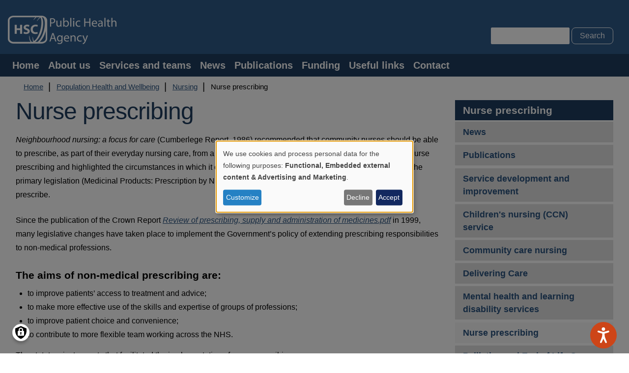

--- FILE ---
content_type: text/html; charset=UTF-8
request_url: https://www.publichealth.hscni.net/directorate-nursing-and-allied-health-professions/nursing/nurse-prescribing
body_size: 105536
content:
<!DOCTYPE html>
<html lang="en" dir="ltr" prefix="content: http://purl.org/rss/1.0/modules/content/  dc: http://purl.org/dc/terms/  foaf: http://xmlns.com/foaf/0.1/  og: http://ogp.me/ns#  rdfs: http://www.w3.org/2000/01/rdf-schema#  schema: http://schema.org/  sioc: http://rdfs.org/sioc/ns#  sioct: http://rdfs.org/sioc/types#  skos: http://www.w3.org/2004/02/skos/core#  xsd: http://www.w3.org/2001/XMLSchema# ">
  <head>
    <meta charset="utf-8" />
<meta name="description" content="Neighbourhood nursing: a focus for care (Cumberlege Report, 1986) recommended that community nurses should be able to prescribe, as part of their everyday nursing care, from a limited list of items. The Crown Report (1989) endorsed nurse prescribing and highlighted the circumstances in which it could occur, and a successful private members bill led to the primary legislation (Medicinal Products: Prescription by Nurses etc. Act 1992) that provided the power for nurses to prescribe." />
<link rel="canonical" href="https://www.publichealth.hscni.net/directorate-nursing-and-allied-health-professions/nursing/nurse-prescribing" />
<meta name="google-site-verification" content="es451V3sE6iVmBnsX5AdZmDHD7G_2Ki5ovcqGjgdZZA" />
<meta name="Generator" content="Drupal 11 (https://www.drupal.org)" />
<meta name="MobileOptimized" content="width" />
<meta name="HandheldFriendly" content="true" />
<meta name="viewport" content="width=device-width, initial-scale=1.0" />
<script>var ct_check_js_val = '0db5dd77efb3add25a4e6038a15daba6';var drupal_ac_antibot_cookie_value = '450de6eaa258f032e11639617dbe73721f73b5522fca797456f48081044944a1';var ct_use_cookies = 1;var ct_use_alt_cookies = 0;var ct_capture_buffer = 0;</script>
<link rel="icon" href="/themes/custom/corporate/favicon.ico" type="image/vnd.microsoft.icon" />
<script>window.a2a_config=window.a2a_config||{};a2a_config.callbacks=[];a2a_config.overlays=[];a2a_config.templates={};</script>

    <meta name="viewport" content="width=device-width, initial-scale=1.0, minimum-scale=1.0">
    <title>Nurse prescribing | HSC Public Health Agency</title>
    <link rel="stylesheet" media="all" href="/sites/default/files/css/css_4Z1Gx0nIL1KP4DpepndQVDVPWZSMS263-X7W76FRkhk.css?delta=0&amp;language=en&amp;theme=corporate&amp;include=[base64]" />
<link rel="stylesheet" media="all" href="/sites/default/files/css/css_dCVP4xHTpOTap2VmEdi-8dZQ6WmilGShIJBm9YcTT64.css?delta=1&amp;language=en&amp;theme=corporate&amp;include=[base64]" />

    <script type="application/json" data-drupal-selector="drupal-settings-json">{"path":{"baseUrl":"\/","pathPrefix":"","currentPath":"node\/4647","currentPathIsAdmin":false,"isFront":false,"currentLanguage":"en"},"pluralDelimiter":"\u0003","suppressDeprecationErrors":true,"gtag":{"tagId":"","consentMode":false,"otherIds":[],"events":[],"additionalConfigInfo":[]},"ajaxPageState":{"libraries":"[base64]","theme":"corporate","theme_token":null},"ajaxTrustedUrl":{"\/search\/node":true},"gtm":{"tagId":null,"settings":{"data_layer":"dataLayer","include_classes":false,"allowlist_classes":"","blocklist_classes":"","include_environment":false,"environment_id":"","environment_token":""},"tagIds":["GTM-M67XRX2N"]},"responsive_menu":{"position":"right","theme":"theme-dark","pagedim":"pagedim","modifyViewport":true,"use_bootstrap":false,"breakpoint":"(min-width: 960px)","drag":false},"fitvids":{"selectors":".node","custom_vendors":["iframe[src^=\u0022https:\/\/youtu.be\u0022]"],"ignore_selectors":""},"klaro":{"config":{"elementId":"klaro","storageMethod":"cookie","cookieName":"klaro","cookieExpiresAfterDays":180,"cookieDomain":"","groupByPurpose":true,"acceptAll":true,"hideDeclineAll":false,"hideLearnMore":false,"learnMoreAsButton":true,"additionalClass":" hide-consent-dialog-title learn-more-as-button klaro-theme-corporate","htmlTexts":false,"autoFocus":true,"noticeAsModal":true,"privacyPolicy":"\/","lang":"en","services":[{"name":"cms","default":true,"title":"Functional","description":"Store data (e.g. cookie for user session) in your browser (required to use this website). - Info: https:\/\/www.drupal.org","purposes":["cms"],"callbackCode":"","cookies":[["^[SESS|SSESS]","",""]],"required":true,"optOut":false,"onlyOnce":false,"contextualConsentOnly":false,"contextualConsentText":"","wrapperIdentifier":[],"translations":{"en":{"title":"Functional"}}},{"name":"klaro","default":true,"title":"Consent manager","description":"Klaro! Cookie \u0026 Consent manager saves your consent status in the browser. - Info: https:\/\/github.com\/klaro-org\/klaro-js\/blob\/master\/README.md","purposes":["cms"],"callbackCode":"","cookies":[["klaro","",""]],"required":true,"optOut":false,"onlyOnce":false,"contextualConsentOnly":false,"contextualConsentText":"","wrapperIdentifier":[],"translations":{"en":{"title":"Consent manager"}}},{"name":"vimeo","default":false,"title":"Vimeo","description":"Vimeo is a video sharing platform by Vimeo, LLC (USA). - Privacy policy: https:\/\/vimeo.com\/privacy - Info: https:\/\/vimeo.com\/","purposes":["external_content"],"callbackCode":"","cookies":[],"required":false,"optOut":false,"onlyOnce":false,"contextualConsentOnly":false,"contextualConsentText":"","wrapperIdentifier":[],"translations":{"en":{"title":"Vimeo"}}},{"name":"youtube","default":false,"title":"YouTube","description":"YouTube is an online video sharing platform owned by Google. - Privacy policy: https:\/\/www.youtube.com\/howyoutubeworks\/our-commitments\/protecting-user-data\/ - Info: https:\/\/www.youtube.com\/","purposes":["external_content"],"callbackCode":"","cookies":[],"required":false,"optOut":false,"onlyOnce":false,"contextualConsentOnly":false,"contextualConsentText":"","wrapperIdentifier":[],"translations":{"en":{"title":"YouTube"}}},{"name":"gtm","default":false,"title":"Google Tag Manager","description":"Manages and deploys marketing tags. - Privacy policy: https:\/\/policies.google.com\/privacy - Info: https:\/\/marketingplatform.google.com\/intl\/de\/about\/tag-manager\/","purposes":["advertising"],"callbackCode":"","cookies":[],"required":false,"optOut":false,"onlyOnce":false,"contextualConsentOnly":false,"contextualConsentText":"","wrapperIdentifier":[],"translations":{"en":{"title":"Google Tag Manager"}}}],"translations":{"en":{"consentModal":{"title":"Use of personal data and cookies","description":"Please choose the services and 3rd party applications we would like to use.\n","privacyPolicy":{"name":"privacy policy","text":"To learn more, please read our {privacyPolicy}.\n"}},"consentNotice":{"title":"Use of personal data and cookies","changeDescription":"There were changes since your last visit, please update your consent.","description":"We use cookies and process personal data for the following purposes: {purposes}.\n","learnMore":"Customize","privacyPolicy":{"name":"privacy policy"}},"ok":"Accept","save":"Save","decline":"Decline","close":"Close","acceptAll":"Accept all","acceptSelected":"Accept selected","service":{"disableAll":{"title":"Toggle all services","description":"Use this switch to enable\/disable all services."},"optOut":{"title":"(opt-out)","description":"This service is loaded by default (opt-out possible)."},"required":{"title":"(always required)","description":"This service is always required."},"purposes":"Purposes","purpose":"Purpose"},"contextualConsent":{"acceptAlways":"Always","acceptOnce":"Yes (this time)","description":"Load external content supplied by {title}?"},"poweredBy":"Powered by Klaro!","purposeItem":{"service":"Service","services":"Services"},"privacyPolicy":{"name":"privacy policy","text":"To learn more, please read our {privacyPolicy}.\n"},"purposes":{"cms":{"title":"Functional","description":""},"advertising":{"title":"Advertising and Marketing","description":""},"analytics":{"title":"Analytics","description":""},"livechat":{"title":"Live chat","description":""},"security":{"title":"Security","description":""},"styling":{"title":"Styling","description":""},"external_content":{"title":"Embedded external content","description":""}}}},"showNoticeTitle":true,"styling":{"theme":["light","top"]}},"dialog_mode":"notice_modal","show_toggle_button":true,"toggle_button_icon":null,"show_close_button":true,"exclude_urls":[],"disable_urls":[]},"field_group":{"html_element":{"mode":"default","context":"view","settings":{"classes":"node-links","id":"","element":"div","show_label":false,"label_element":"h3","attributes":"","effect":"none","speed":"fast"}}},"paragraphs_jquery_ui_accordion":{"ids":{"782":"accordion-782"},"active":0,"autoscroll":false,"autoscroll_offset":""},"user":{"uid":0,"permissionsHash":"6b3f6710eb932153004591a36a59065456a771fc9a651c5e9ce933c3f38cd33d"}}</script>
<script src="/sites/default/files/js/js_6UygjhkFyP9uV1FkBEiYZX8kswnjhIhol5_B9CFFAn0.js?scope=header&amp;delta=0&amp;language=en&amp;theme=corporate&amp;include=eJxdjkEOgzAMBD8U8JMik4TUEOzUcVD5fVGFkMpld2ZPizGaIB-AF4yzCpsLJSEblhWwTsGG2qdCwQXRKoqWIBeZsAwtKFVrbibbKTa4-nZiMpdFckneMEM-4-kjLvj5Hze3FlSBX7qKilmxvppf3j3p4Tt5DOeZSMJwk9PUqnCjPfktcYeHj0F4pvwFbSpfoA"></script>
<script src="/modules/contrib/klaro/js/klaro_placeholder.js" data-type="text/javascript" type="text/plain" data-name="gtm" data-src="/modules/contrib/google_tag/js/gtag.js?t5ogdk"></script>
<script src="/modules/contrib/klaro/js/klaro_placeholder.js" data-type="text/javascript" type="text/plain" data-name="gtm" data-src="/modules/contrib/google_tag/js/gtm.js?t5ogdk"></script>
<script src="/libraries/klaro/dist/klaro-no-translations-no-css.js?t5ogdk" defer id="klaro-js"></script>

  </head>
  <body class="path-node page-node-type-webpage sidebar">
        <a href="#main-content" class="visually-hidden focusable skip-link">
      Skip to main content
    </a>
    <noscript><iframe src="https://www.googletagmanager.com/ns.html?id=GTM-M67XRX2N"
                  height="0" width="0" style="display:none;visibility:hidden"></iframe></noscript>

      <div class="dialog-off-canvas-main-canvas" data-off-canvas-main-canvas>
    <div class="layout-container">
  <div class="canvas-container">
      <div class="region region-emergency">
    <div id="block-corporate-css" class="block block-block-content block-block-content0661fc12-c9bf-48b3-9c00-045eff921b4d">
  
    
      
            <div class="clearfix text-formatted field field--name-body field--type-text-with-summary field--label-hidden field__item"><style type="text/css">
.attachments {
margin-top: 2em;
}

.access-format {
margin: 2em 0;
    border: 2px solid #ccc;
    background: #f7f7f7;
    padding: 1.5em;
max-width: 75ch;
width: 100%;
}

.access-format h2 {
    text-align: start;
    font-size: 1.5em;
    margin-bottom: 0.5em;
}

.access-format p:last-child {
margin-bottom: 0;
}

.node--type-page.node--view-mode-full table img {
float: inherit;
}

/* Accordion Tables */
.ui-accordion-content table thead th {
      padding: 0.5em;
      background: #eee;
    }

.ui-accordion-content table tbody tr {
      vertical-align: top;
    }

.ui-accordion-content table  tbody tr:nth-child(even) {
      background-color: #f7f7f7;
    }

.ui-accordion-content table  tbody tr td {
      padding: 1em 0.5em;
    }

.ui-accordion-content table tbody tr td:has(img[data-entity-type="file"]),
.ui-accordion-content table tbody tr td:has(iframe) {
      width: 40%;
      padding: 1em 2em 1em 0.5em;
}

</style></div>
      
  </div>

  </div>

    <header class="header">
        <div class="region region-header container">
    <div id="block-corporate-branding" class="col-xs-14 col-sm-12 block block-system block-system-branding-block">
  
    
        <a href="/" rel="home" class="site-logo">
      <img src="/sites/default/files/pha_logo_0.png" alt="Home" />
    </a>
      </div>
<div id="block-responsivemenumobileicon" class="hidden-md hidden-lg hidden-xl responsive-menu-toggle-wrapper responsive-menu-toggle block block-responsive-menu block-responsive-menu-toggle">
  
    
      <a id="toggle-icon" class="toggle responsive-menu-toggle-icon" title="Menu" href="#off-canvas">
  <span class="icon"></span><span class="label">Menu</span>
</a>
  </div>
<div class="search-block-form col-xs-24 col-sm-12 pull-right block block-search container-inline" data-drupal-selector="search-block-form" id="block-corporate-search" role="search">
  
    
      <form action="/search/node" method="get" id="search-block-form" accept-charset="UTF-8">
  <div class="js-form-item form-item js-form-type-search form-type-search js-form-item-keys form-item-keys form-no-label">
      <label for="edit-keys--2" class="visually-hidden">Search</label>
        <input title="Enter the terms you wish to search for." data-drupal-selector="edit-keys" type="search" id="edit-keys--2" name="keys" value="" size="15" maxlength="128" class="form-search" />

        </div>
<div data-drupal-selector="edit-actions" class="form-actions js-form-wrapper form-wrapper" id="edit-actions--2"><input data-drupal-selector="edit-submit" type="submit" id="edit-submit" value="Search" class="button js-form-submit form-submit" />
</div>

</form>

  </div>

  </div>

    </header>
    <div class="menu">
        <div class="region region-menu">
    <nav role="navigation" aria-labelledby="block-corporate-main-menu-menu" id="block-corporate-main-menu" class="hidden-xs hidden-sm block block-menu navigation menu--main">
            
  <h2 class="visually-hidden" id="block-corporate-main-menu-menu">Main navigation</h2>
  

        
                <ul class="menu menu--level-1">
                    <li class="menu-item">
        <a href="/" data-drupal-link-system-path="&lt;front&gt;">Home</a>
              </li>
                <li class="menu-item menu-item--collapsed">
        <a href="/about-us" data-drupal-link-system-path="node/2180">About us</a>
              </li>
                <li class="menu-item menu-item--collapsed menu-item--active-trail">
        <a href="/services-and-teams" data-drupal-link-system-path="node/1">Services and teams</a>
              </li>
                <li class="menu-item">
        <a href="/news" data-drupal-link-system-path="news">News</a>
              </li>
                <li class="menu-item">
        <a href="/publications" data-drupal-link-system-path="publications">Publications</a>
              </li>
                <li class="menu-item menu-item--collapsed">
        <a href="/funding-opportunities" data-drupal-link-system-path="node/2246">Funding</a>
              </li>
                <li class="menu-item">
        <a href="/links" title="Useful links" data-drupal-link-system-path="node/2202">Useful links</a>
              </li>
                <li class="menu-item menu-item--collapsed">
        <a href="/node/4802" data-drupal-link-system-path="node/4802">Contact</a>
              </li>
        </ul>
  


  </nav>

  </div>

    </div>
      <div class="region region-highlighted">
    <div data-drupal-messages-fallback class="hidden"></div>

  </div>

    <div role="main" class="main container">

      <a id="main-content" tabindex="-1"></a>
      <div class="layout-content">
        
          <div class="region region-content">
    <div id="block-corporate-breadcrumbs" class="block block-system block-system-breadcrumb-block">
  
    
        <nav class="breadcrumb" role="navigation" aria-labelledby="system-breadcrumb">
    <h2 id="system-breadcrumb" class="visually-hidden">Breadcrumb</h2>
    <ol>
          <li>
                  <a href="/">Home</a>
              </li>
          <li>
                  <a href="/services-and-teams/population-health-and-wellbeing">Population Health and Wellbeing</a>
              </li>
          <li>
                  <a href="/services-and-teams/population-health-and-wellbeing/nursing">Nursing</a>
              </li>
          <li>
                  Nurse prescribing
              </li>
        </ol>
  </nav>

  </div>
<div id="block-corporate-page-title" class="block block-core block-page-title-block">
  
    
      
  <h1 class="page-title"><span class="field field--name-title field--type-string field--label-hidden">Nurse prescribing</span>
</h1>


  </div>
<div id="block-corporate-content" class="block block-system block-system-main-block">
  
    
      <div class="node node--type-webpage node--view-mode-full ds-1col clearfix">

  

  
            <div class="clearfix text-formatted field field--name-body field--type-text-with-summary field--label-hidden field__item"><p><em>Neighbourhood nursing: a focus for care</em> (Cumberlege Report, 1986) recommended that community nurses should be able to prescribe, as part of their everyday nursing care, from a limited list of items. The Crown Report (1989) endorsed nurse prescribing and highlighted the circumstances in which it could occur, and a successful private members bill led to the primary legislation (Medicinal Products: Prescription by Nurses etc. Act 1992) that provided the power for nurses to prescribe.</p><p>Since the publication of the Crown Report <a href="/sites/default/files/directorates/files/Review%20of%20prescribing%2C%20supply%20and%20administration%20of%20medicines.pdf"><em>Review of prescribing, supply and administration of medicines.pdf</em></a><em> </em>in 1999, many legislative changes have taken place to implement the Government’s policy of extending prescribing responsibilities to non-medical professions.&nbsp;</p><h3>The aims of non-medical prescribing are:</h3><ul><li>to improve patients’ access to treatment and advice;</li><li>to make more effective use of the skills and expertise of groups of professions;</li><li>to improve patient choice and convenience;</li><li>to contribute to more flexible team working across the NHS.</li></ul><p>The statutory instruments that facilitated the implementation of nurse prescribing are:</p><ul><li>The Medicine Act 1968;</li><li>The Health and Personal Social Services (Northern Ireland) Order 1972;</li><li>The Medicinal Products: Prescription by Nurses etc. Act 1992;</li><li>The Pharmaceutical Services (Northern Ireland) Order 1992;</li><li>The Pharmaceutical Services (1992 Order) (Commencement) Order (Northern Ireland) 1997;</li><li>The Pharmaceutical Services Regulation (Northern Ireland) 1997.</li></ul><h3>There are two types of non-medical prescribing:&nbsp;</h3></div>
      
      <div class="field field--name-field-web-sections field--type-entity-reference-revisions field--label-hidden field__items">
              <div class="field__item"><div class="paragraph paragraph--type-accordion paragraph--view-mode-default ds-1col clearfix">

  

  
  <div id="accordion-782"><h3 class="accordion-title"><a id="supplementary-prescribing" href="#supplementary-prescribing">Supplementary prescribing</a></h3>
<div class="accordion-description" data-quickedit-entity-id="paragraph/780">
            <div class="clearfix text-formatted field field--name-field-acc-content field--type-text-long field--label-hidden field__item"><p>Supplementary prescribing is a voluntary partnership between an independent prescriber (a doctor or dentist) and a supplementary prescriber to implement an agreed patient-specific clinical management plan with the patient’s agreement.<br><br>Supplementary prescribers are suitably qualified health professionals who are able to prescribe any medicine (including controlled drugs) within the framework of a patient-specific clinical management plan, agreed with a doctor.<br><br>Nurses, pharmacists, physiotherapists, chiropodists/podiatrists, radiographers and optometrists are able to qualify and register as supplementary prescribers.</p><h3>&nbsp;</h3></div>
      </div><h3 class="accordion-title"><a id="independent-prescribing" href="#independent-prescribing">Independent prescribing</a></h3>
<div class="accordion-description" data-quickedit-entity-id="paragraph/781">
            <div class="clearfix text-formatted field field--name-field-acc-content field--type-text-long field--label-hidden field__item"><p>This is prescribing by a practitioner responsible and accountable for the assessment of patients with undiagnosed conditions and for decisions about the clinical management required, including prescribing.</p><ol><li><strong>Qualified nurse independent prescribers</strong> are able to prescribe any licensed medicine for any medical condition within their competence, including some controlled drugs.</li><li><strong>Qualified pharmacist independent prescribers</strong> are able to prescribe any licensed medicine for any medical condition within their competence, with the exception of controlled drugs.<br>It is expected that nurse and pharmacist independent prescribers will work within their specialism and that no nurse or pharmacist will prescribe all medicines.</li><li><strong>Community practitioner nurse prescribers</strong> can prescribe from a limited formulary (V100). Since 1 May 2006, nurses and pharmacists have been able to qualify and register as independent prescribers (nurse independent and supplementary prescribing/V300).&nbsp;</li></ol></div>
      </div></div>



</div>

</div>
          </div>
  
<div  class="node-links">
    <div class="print__wrapper print__wrapper--pdf"><a href="/print/pdf/node/4647" class="print__link print__link--pdf">Print</a></div>

  </div>

</div>


  </div>

  </div>

                    <div class="region region-sidebar">
    <nav role="navigation" aria-labelledby="block-corporate-mainnavigation-2-menu" id="block-corporate-mainnavigation-2" class="block block-menu navigation menu--main">
      
  <h2 id="block-corporate-mainnavigation-2-menu">Nurse prescribing</h2>
  

        
                <ul class="menu menu--level-1">
                    <li class="menu-item">
        <a href="/directorates/nursing-and-allied-health-professions/nursing/nursing-news" data-drupal-link-system-path="node/4793">News</a>
              </li>
                <li class="menu-item">
        <a href="/directorates/nursing-and-allied-health-professions/nursing/nursing-publications" data-drupal-link-system-path="node/4794">Publications</a>
              </li>
                <li class="menu-item">
        <a href="/directorate-nursing-and-allied-health-professions/nursing/service-development-and-improvement" data-drupal-link-system-path="node/4656">Service development and improvement</a>
              </li>
                <li class="menu-item">
        <a href="/directorate-nursing-and-allied-health-professions/nursing/childrens-nursing-ccn-service" data-drupal-link-system-path="node/4650">Children&#039;s nursing (CCN) service</a>
              </li>
                <li class="menu-item">
        <a href="/directorate-nursing-and-allied-health-professions/nursing/community-care-nursing" data-drupal-link-system-path="node/4655">Community care nursing</a>
              </li>
                <li class="menu-item">
        <a href="/directorates/nursing-and-allied-health-professions/nursing/delivering-care" data-drupal-link-system-path="node/2265">Delivering Care</a>
              </li>
                <li class="menu-item">
        <a href="/directorate-nursing-and-allied-health-professions/nursing/mental-health-and-learning-disability-serv" data-drupal-link-system-path="node/4661">Mental health and learning disability services</a>
              </li>
                <li class="menu-item menu-item--active-trail">
        <a href="/directorate-nursing-and-allied-health-professions/nursing/nurse-prescribing" data-drupal-link-system-path="node/4647" class="is-active" aria-current="page">Nurse prescribing</a>
              </li>
                <li class="menu-item">
        <a href="/directorate-nursing-and-allied-health-professions/nursing/palliative-and-end-life-care-programme" data-drupal-link-system-path="node/4659">Palliative and End of Life Care Programme</a>
              </li>
                <li class="menu-item">
        <a href="/directorate-nursing-and-allied-health-professions/nursing/primary-care-nursing" data-drupal-link-system-path="node/4653">Primary care nursing</a>
              </li>
                <li class="menu-item">
        <a href="/services-and-teams/population-health-and-wellbeing/nursing/public-health-nursing" data-drupal-link-system-path="node/6157">Public health nursing</a>
              </li>
                <li class="menu-item menu-item--collapsed">
        <a href="/directorate-nursing-and-allied-health-professions/nursing/safeguarding-children-and-young-people" data-drupal-link-system-path="node/4652">Safeguarding children and young people</a>
              </li>
        </ul>
  


  </nav>

  </div>

              </div>      
    </div>

    <footer class="footer">
        <div class="region region-footer container">
    <div class="container">
        <nav role="navigation" aria-labelledby="block-mainnavigation-2-menu" id="block-mainnavigation-2" class="col-xs-24 col-sm-12 col-md-6 block block-menu navigation menu--main">
      
  <h2 id="block-mainnavigation-2-menu">About the PHA </h2>
  

        
                <ul class="menu menu--level-1">
                    <li class="menu-item">
        <a href="/" data-drupal-link-system-path="&lt;front&gt;">Home</a>
              </li>
                <li class="menu-item menu-item--collapsed">
        <a href="/about-us" data-drupal-link-system-path="node/2180">About us</a>
              </li>
                <li class="menu-item menu-item--collapsed menu-item--active-trail">
        <a href="/services-and-teams" data-drupal-link-system-path="node/1">Services and teams</a>
              </li>
                <li class="menu-item">
        <a href="/news" data-drupal-link-system-path="news">News</a>
              </li>
                <li class="menu-item">
        <a href="/publications" data-drupal-link-system-path="publications">Publications</a>
              </li>
                <li class="menu-item menu-item--collapsed">
        <a href="/funding-opportunities" data-drupal-link-system-path="node/2246">Funding</a>
              </li>
                <li class="menu-item">
        <a href="/links" title="Useful links" data-drupal-link-system-path="node/2202">Useful links</a>
              </li>
                <li class="menu-item menu-item--collapsed">
        <a href="/node/4802" data-drupal-link-system-path="node/4802">Contact</a>
              </li>
        </ul>
  


  </nav>
<nav role="navigation" aria-labelledby="block-ourwebsites-menu" id="block-ourwebsites" class="col-xs-24 col-sm-12 col-md-6 block block-menu navigation menu--our-websites">
      
  <h2 id="block-ourwebsites-menu">Our Websites</h2>
  

        
                <ul class="menu menu--level-1">
                    <li class="menu-item">
        <a href="https://www.becancerawareni.info" title="Be cancer aware">Be cancer aware</a>
              </li>
                <li class="menu-item">
        <a href="https://www.breastfedbabies.org" title="Breastfed babies">Breastfed babies</a>
              </li>
                <li class="menu-item">
        <a href="https://www.choosetolivebetter.com" title="Choose to live better">Choose to live better</a>
              </li>
                <li class="menu-item">
        <a href="https://www.publichealth.hscni.net/covid-19-coronavirus" title="COVID-19">Covid-19</a>
              </li>
                <li class="menu-item">
        <a href="https://www.drugsandalcoholni.info" title="Drugs and alcohol NI">Drugs and alcohol NI</a>
              </li>
                <li class="menu-item">
        <a href="http://engage.hscni.net/" title="Engage - personal and public involvement (PPI)">Engage - PPI</a>
              </li>
                <li class="menu-item">
        <a href="http://www.lifelinehelpline.info/" title="Lifeline helpline">Lifeline helpline</a>
              </li>
                <li class="menu-item">
        <a href="http://www.mindingyourhead.info/" title="Minding your head">Minding your head</a>
              </li>
                <li class="menu-item">
        <a href="http://www.organdonationni.info/" title="Organ donation NI">Organ donation NI </a>
              </li>
                <li class="menu-item">
        <a href="https://www.sexualhealthni.info/" title="Sexual health NI">Sexual health NI</a>
              </li>
                <li class="menu-item">
        <a href="https://www.stopsmokingni.info/" title="Stop smoking NI">Stop smoking NI </a>
              </li>
        </ul>
  


  </nav>
<nav role="navigation" aria-labelledby="block-legal-menu" id="block-legal" class="col-xs-24 col-sm-12 col-md-6 block block-menu navigation menu--legal">
      
  <h2 id="block-legal-menu">Legal</h2>
  

        
                <ul class="menu menu--level-1">
                    <li class="menu-item">
        <a href="https://www.publichealth.hscni.net/accessibility" title="Accessibility">Accessibility statement</a>
              </li>
                <li class="menu-item">
        <a href="/cookies" title="Cookies" data-drupal-link-system-path="node/2181">Cookies</a>
              </li>
                <li class="menu-item">
        <a href="/disclaimer" title="Disclaimer" data-drupal-link-system-path="node/2183">Disclaimer</a>
              </li>
                <li class="menu-item">
        <a href="/foi" title="Freedom of information" data-drupal-link-system-path="node/2193">Freedom of information</a>
              </li>
                <li class="menu-item">
        <a href="https://www.publichealth.hscni.net/privacy-notice" title="Privacy notice">Privacy notice</a>
              </li>
                <li class="menu-item">
        <a href="/privacy" data-drupal-link-system-path="node/2182">Privacy policy (Website)</a>
              </li>
        </ul>
  


  </nav>
<div id="block-contact" class="col-xs-24 col-sm-12 col-md-6 block block-block-content block-block-content0d6f888a-4c12-40cb-9650-bf5ec8ce3834">
  
      <h2>Contact</h2>
    
      
            <div class="clearfix text-formatted field field--name-body field--type-text-with-summary field--label-hidden field__item"><p>Public Health Agency<br>12-22 Linenhall Street<br>Belfast&nbsp;BT2 8BS<br>Northern Ireland<br>Tel: 0300 555 0114<br><a href="https://www.publichealth.hscni.net/node/4802">Contact us</a></p><p><a href="https://www.publichealth.hscni.net/publications/pha-update"><strong>Subscribe to monthly PHA Update</strong></a></p></div>
      
  </div>

    </div>
  </div>

    </footer>
    <footer class="footer_bottom">
        <div class="region region-footer-bottom">
    <nav role="navigation" aria-labelledby="block-corporate-socialmedialinks-menu" id="block-corporate-socialmedialinks" class="block-social-media-links block block-menu navigation menu--social-media-links">
            
  <h2 class="visually-hidden" id="block-corporate-socialmedialinks-menu">Social Media Links</h2>
  

        
                <ul class="menu menu--level-1">
                    <li class="menu-item">
        <a href="https://www.facebook.com/publichealthagency">Facebook</a>
              </li>
                <li class="menu-item">
        <a href="https://www.instagram.com/publichealthni">Instagram</a>
              </li>
                <li class="menu-item">
        <a href="https://www.linkedin.com/company/public-health-agency-pha">LinkedIn</a>
              </li>
                <li class="menu-item">
        <a href="https://www.vimeo.com/publichealthagency">Vimeo</a>
              </li>
                <li class="menu-item">
        <a href="https://www.twitter.com/publichealthni">X</a>
              </li>
                <li class="menu-item">
        <a href="https://www.youtube.com/user/PublicHealthAgency/feed">YouTube</a>
              </li>
        </ul>
  


  </nav>
<div id="block-copyright" class="col-xs-24 block block-block-content block-block-contentfcc38b63-d9fd-4576-97f9-bd3604848ef7">
  
    
      
            <div class="clearfix text-formatted field field--name-body field--type-text-with-summary field--label-hidden field__item"><p>©2026 Public Health Agency<br>Designed and produced by the Public Health Agency</p></div>
      
  </div>
<nav role="navigation" aria-labelledby="block-useraccountmenu-menu" id="block-useraccountmenu" class="col-xs-24 block block-menu navigation menu--account">
            
  <h2 class="visually-hidden" id="block-useraccountmenu-menu">User account menu</h2>
  

        
                <ul class="menu menu--level-1">
                    <li class="menu-item">
        <a href="/user/login" data-drupal-link-system-path="user/login">Log in</a>
              </li>
        </ul>
  


  </nav>

  </div>

    </footer>
  </div>
</div><script type="text/javascript" src="//www.browsealoud.com/plus/scripts/ba.js"></script>

  </div>

    <div class="off-canvas-wrapper"><div id="off-canvas">
              <ul>
                    <li class="menu-item--front-page menu-name--main">
        <a href="/" data-drupal-link-system-path="&lt;front&gt;">Home</a>
              </li>
                <li class="menu-item--_d80fe8b-33df-4c44-bd3e-c82267f18fcc menu-name--main">
        <a href="/about-us" data-drupal-link-system-path="node/2180">About us</a>
                                <ul>
                    <li class="menu-item--acf688f3-0460-4652-b56d-71f27596a139 menu-name--main">
        <a href="/pha-structure" data-drupal-link-system-path="node/2185">PHA structure</a>
              </li>
                <li class="menu-item--_fafb09e-a296-40ec-bed3-e05913c65c1a menu-name--main">
        <a href="/pha-board" data-drupal-link-system-path="node/2184">PHA board</a>
                                <ul>
                    <li class="menu-item--a2b793ae-4933-4c33-a39b-c79fa74f377b menu-name--main">
        <a href="/agenda" data-drupal-link-system-path="node/2188">PHA board documents</a>
              </li>
                <li class="menu-item--_394d81d-6653-4a03-aada-07fae98b195f menu-name--main">
        <a href="/about-us/pha-board/governance-and-audit-committee-gac-documents" data-drupal-link-system-path="node/5001">Governance and Audit Committee (GAC) documents</a>
              </li>
                <li class="menu-item--a1b69752-677c-48df-b9d7-319611e2b963 menu-name--main">
        <a href="/about-us/pha-board/planning-performance-and-resources-ppr-committee-documents" data-drupal-link-system-path="node/5002">Planning, Performance and Resources (PPR) Committee documents</a>
              </li>
        </ul>
  
              </li>
                <li class="menu-item--viewsofficespage-1 menu-name--main">
        <a href="/offices" data-drupal-link-system-path="offices">Offices</a>
              </li>
                <li class="menu-item--_9f8580c-f64f-405b-8bfb-3a238bc17ca9 menu-name--main">
        <a href="/foi" data-drupal-link-system-path="node/2193">Freedom of information</a>
                                <ul>
                    <li class="menu-item--_1b71b21-1334-428d-a916-13e7838f359a menu-name--main">
        <a href="/who-we-are-and-what-we-do" data-drupal-link-system-path="node/2194">Who we are and what we do</a>
              </li>
                <li class="menu-item--faa59bf1-65f2-4ac5-875b-f944d1227831 menu-name--main">
        <a href="/what-and-how-we-spend" data-drupal-link-system-path="node/2195">What and how we spend</a>
              </li>
                <li class="menu-item--f3df640b-5545-4eb8-b1eb-e2496e48e5cb menu-name--main">
        <a href="/what-are-our-priorities-and-how-we-are-doing" data-drupal-link-system-path="node/2196">What are our priorities and how we are doing</a>
              </li>
                <li class="menu-item--b8efbe17-ad82-48f7-86da-441ce4b84757 menu-name--main">
        <a href="/how-we-make-decisions" data-drupal-link-system-path="node/2197">How we make decisions</a>
              </li>
                <li class="menu-item--_3291eac-7b7c-43b3-845e-90d55e2fbd76 menu-name--main">
        <a href="/about-us/freedom-information/policies-and-procedures" data-drupal-link-system-path="node/2198">Policies and procedures</a>
              </li>
                <li class="menu-item--f7b6d7e7-a820-44f9-b995-7caad5df8c9c menu-name--main">
        <a href="/about-us/freedom-information/lists-and-registers" data-drupal-link-system-path="node/2199">Lists and registers</a>
              </li>
                <li class="menu-item--_5eeb70e-a94f-47df-83e4-1584426c1554 menu-name--main">
        <a href="/about-us/freedom-information/services-we-offer" data-drupal-link-system-path="node/2200">Services we offer</a>
              </li>
        </ul>
  
              </li>
                <li class="menu-item--_841eef0-a313-475a-ba5b-119043055bce menu-name--main">
        <a href="/about-us/making-life-better" data-drupal-link-system-path="node/2250">Making Life Better (Public health strategic framework)</a>
              </li>
                <li class="menu-item--_09bb08c-7cf1-445f-b429-4e036fdf5825 menu-name--main">
        <a href="/about-us/working-pha" data-drupal-link-system-path="node/6188">Working at PHA</a>
              </li>
                <li class="menu-item--_a2609b1-64c6-48a4-a99e-3cc44e77b692 menu-name--main">
        <a href="/consultations" data-drupal-link-system-path="node/2206">Consultations</a>
                                <ul>
                    <li class="menu-item--_2df733b-c361-4224-9f5d-df36b4791248 menu-name--main">
        <a href="/consultations/current-consultations" data-drupal-link-system-path="node/2205">Current consultations</a>
                                <ul>
                    <li class="menu-item--ad6fcb3f-6452-4bb5-b200-49e74ea599f1 menu-name--main">
        <a href="/about-us/consultations/current-consultations/public-health-agency-partnership-and-engagement" data-drupal-link-system-path="node/6364">Public Health Agency Partnership and Engagement Strategy 2025-2030</a>
              </li>
        </ul>
  
              </li>
                <li class="menu-item--_b7c1ecf-d62c-4464-a741-09862d4e00bd menu-name--main">
        <a href="/consultations/previous-consultations" data-drupal-link-system-path="node/2207">Previous consultations</a>
                                <ul>
                    <li class="menu-item--_41972a0-d529-4ed9-892d-628e1840bfa1 menu-name--main">
        <a href="/about-us/consultations/previous-consultations/draft-pha-corporate-plan-2025-2030-consultation" data-drupal-link-system-path="node/6171">Draft PHA Corporate Plan 2025-2030 consultation</a>
              </li>
                <li class="menu-item--_8cd7f9a-33c7-419a-bdc0-761d6c0be9e1 menu-name--main">
        <a href="/about-us/consultations/previous-consultations/consultation-equality-and-disability-action-plans" data-drupal-link-system-path="node/5831">Consultation: Equality and Disability Action Plans 2023-28</a>
              </li>
                <li class="menu-item--_5e258fd-be96-4f3c-a1f6-72fdda0e2945 menu-name--main">
        <a href="/about-us/consultations/previous-consultations/joint-consultation-events-equality-and-disability" data-drupal-link-system-path="node/5840">Joint consultation events – Equality and Disability Action Plans 2023-28</a>
              </li>
                <li class="menu-item--a9f3fde9-e1ee-4c8d-be92-346d316881c0 menu-name--main">
        <a href="/about-us/consultations/previous-consultations/building-community-capacity-address-health" data-drupal-link-system-path="node/5034">Building Community Capacity to Address Health Inequalities Across Northern Ireland</a>
              </li>
                <li class="menu-item--_1c49bf8-5ff7-45dd-a16a-d98800179983 menu-name--main">
        <a href="/about-us/consultations/previous-consultations/consultation-neurology-services-public-engagement" data-drupal-link-system-path="node/6272">Consultation on Neurology services – public engagement events</a>
              </li>
                <li class="menu-item--df08b53e-3990-425f-b049-9ee2615e31d2 menu-name--main">
        <a href="/about-us/consultations/previous-consultations/modernising-diabetic-eye-screening-programme-2019" data-drupal-link-system-path="node/4892">Modernising the Diabetic Eye Screening Programme</a>
              </li>
                <li class="menu-item--f98d2e83-8227-4fd7-a2f7-c5cf8b0194fa menu-name--main">
        <a href="/consultations/current-consultations/modernising-diabetic-eye-screening-programme" data-drupal-link-system-path="node/2264">Modernising the diabetic eye screening programme</a>
              </li>
                <li class="menu-item--d41bd44d-11cb-4abc-acf1-d8644254ff34 menu-name--main">
        <a href="/consultations/previous-consultations/pha-draft-corporate-plan-2017-21" data-drupal-link-system-path="node/2257">PHA Draft Corporate Plan 2017–21</a>
              </li>
                <li class="menu-item--_57475fa-590b-42eb-8af9-e4e5740df629 menu-name--main">
        <a href="/about-us/consultations/previous-consultations/public-health-agency-stakeholder-engagement-alcohol" data-drupal-link-system-path="node/5304">Public Health Agency Stakeholder Engagement – Alcohol and Drug Services</a>
              </li>
                <li class="menu-item--a9e0624b-b5c4-4eb9-999d-ab066af36753 menu-name--main">
        <a href="/about-us/consultations/previous-consultations/public-consultation-services-individuals-who-have" data-drupal-link-system-path="node/5776">Public consultation on services for individuals who have been bereaved by suicide.</a>
              </li>
                <li class="menu-item--e8dae0b8-77b7-40f9-84ff-62c546dfd305 menu-name--main">
        <a href="/about-us/consultations/previous-consultations/public-consultation-services-those-bereaved-suicide" data-drupal-link-system-path="node/5971">Public consultation on services for those bereaved by suicide</a>
              </li>
                <li class="menu-item--b6d855a4-9b43-43ec-8e48-a4055869f3ff menu-name--main">
        <a href="/consultations/previous-consultations/consultation-future-lifeline-crisis-intervention-service-now" data-drupal-link-system-path="node/2252">Consultation on the future of the Lifeline Crisis Intervention Service</a>
              </li>
                <li class="menu-item--ed818e08-7edf-40a8-9c25-c3df12e141a2 menu-name--main">
        <a href="/about-us/consultations/previous-consultations/consultation-substance-use-strategic-commissioning" data-drupal-link-system-path="node/5927">Substance Use Strategic Commissioning and Implementation Plan Consultation</a>
              </li>
                <li class="menu-item--_26aff6a-c75c-47d5-9273-e369335b8779 menu-name--main">
        <a href="/consultations/previous-consultations/consultation-support-model-those-bereaved-suicide" data-drupal-link-system-path="node/2249">Consultation on support model for those bereaved by suicide</a>
              </li>
                <li class="menu-item--_2b57ba6-974c-49ac-ab67-679e0ee9850c menu-name--main">
        <a href="/about-us/consultations/previous-consultations/draft-training-framework" title="Draft Training Framework" data-drupal-link-system-path="node/5010">Draft Training Framework</a>
              </li>
                <li class="menu-item--c586048f-7ea6-4193-87ff-6799a2e41cdb menu-name--main">
        <a href="/consultations/previous-consultations/consultation-infant-mental-health-framework-and-plan-2015-2018" data-drupal-link-system-path="node/2247">Consultation on Infant Mental Health Framework and Plan 2015-2018</a>
              </li>
                <li class="menu-item--_ab84e11-bad5-4b81-bd19-c7d0c56d6fc2 menu-name--main">
        <a href="/consultations/previous-consultations/alcohol-and-drug-commissioning-framework-northern-ireland-2013" data-drupal-link-system-path="node/2231">Alcohol and Drug Commissioning Framework for Northern Ireland 2013-16</a>
              </li>
                <li class="menu-item--fb32ef5b-c300-49c0-8041-3a0d289c3963 menu-name--main">
        <a href="/consultations/previous-consultations/disability-action-plan-and-equality-action-plan" data-drupal-link-system-path="node/2223">Disability Action Plan and Equality Action Plan</a>
              </li>
                <li class="menu-item--_a7233f6-3711-423d-b8f6-a35cdb9c7f83 menu-name--main">
        <a href="/consultations/previous-consultations/cope-confidence-survey-heart-failure-patient-experience" data-drupal-link-system-path="node/2212">Cope with Confidence - survey of heart failure patient experience</a>
              </li>
                <li class="menu-item--_3b7e04e-3cfb-4818-b595-23b67832ad5e menu-name--main">
        <a href="/consultations/previous-consultations/pha-corporate-strategy" data-drupal-link-system-path="node/2211">PHA Corporate strategy</a>
              </li>
                <li class="menu-item--_f3dae00-5f7e-4717-95f1-e930fd61b074 menu-name--main">
        <a href="/consultations/previous-consultations/personal-and-public-involvement-strategy" data-drupal-link-system-path="node/2210">Personal and Public Involvement strategy</a>
              </li>
                <li class="menu-item--c79578f1-7e7f-489e-8d22-3221e28e4f7d menu-name--main">
        <a href="/consultations/previous-consultations/consultation-ppi-proposed-action-plan-2016-19" data-drupal-link-system-path="node/2256">Consultation for PPI Proposed Action Plan 2016-19</a>
              </li>
                <li class="menu-item--_33dede2-2320-473e-a3bb-60c8caec36c1 menu-name--main">
        <a href="/consultation-community-capacity-building-under-mental-emotional-wellbeing-and-suicide-prevention" data-drupal-link-system-path="node/4769">Consultation on Community Capacity Building under Mental &amp; Emotional Wellbeing and Suicide Prevention</a>
              </li>
                <li class="menu-item--_9083c5c-f93e-4d83-b58b-a376dea9a823 menu-name--main">
        <a href="/consultations/previous-consultations/consultation-lifeline-crisis-response-service" data-drupal-link-system-path="node/2244">Consultation on the Lifeline Crisis Response Service</a>
              </li>
                <li class="menu-item--_54ce2c5-9d97-4f8b-9c60-3739cd92da3b menu-name--main">
        <a href="/consultations/previous-consultations/speak-out-change" data-drupal-link-system-path="node/2208">Speak out for change</a>
              </li>
                <li class="menu-item--_c5eead5-a5a3-4fa8-9c22-b564821d43ce menu-name--main">
        <a href="/consultations/previous-consultations/consultation-volunteering-health-and-social-care" data-drupal-link-system-path="node/2243">Consultation on Volunteering in Health and Social Care</a>
              </li>
                <li class="menu-item--_0fd760e-2f18-4e63-8f2c-982319dbad61 menu-name--main">
        <a href="/consultations/previous-consultations/community-development-strategy" data-drupal-link-system-path="node/2209">Community Development strategy</a>
              </li>
        </ul>
  
              </li>
        </ul>
  
              </li>
                <li class="menu-item--_08774aa-c350-4bb2-8797-e6dd8562d109 menu-name--main">
        <a href="/compliments_and_complaints" data-drupal-link-system-path="node/2258">Compliments and complaints</a>
              </li>
        </ul>
  
              </li>
                <li class="menu-item--_83fef6d-815b-42c9-a948-6bbb625a56bc menu-name--main menu-item--active-trail">
        <a href="/services-and-teams" data-drupal-link-system-path="node/1">Services and teams</a>
                                <ul>
                    <li class="menu-item--d72954d3-9e42-4fa0-9f65-f834afae6aa4 menu-name--main">
        <a href="/services-and-teams/public-health-services" title="Public Health" data-drupal-link-system-path="node/2">Public Health Services</a>
                                <ul>
                    <li class="menu-item--fa6c7576-4aad-4eec-885f-afbb960a501f menu-name--main">
        <a href="/services-and-teams/public-health-services/health-protection" data-drupal-link-system-path="node/4">Health Protection</a>
                                <ul>
                    <li class="menu-item--_fee4f01-0986-496e-a8b4-a029f3767a08 menu-name--main">
        <a href="/services-and-teams/public-health-services/health-protection/health-protection-conference-2025" data-drupal-link-system-path="node/6283">Health Protection Conference 2025</a>
              </li>
                <li class="menu-item--bc5f9c68-303e-4a5b-bc5d-541ffdb1edbe menu-name--main">
        <a href="/services-and-teams/public-health-services/health-protection/infectious-diseases" data-drupal-link-system-path="node/6328">Infectious diseases</a>
                                <ul>
                    <li class="menu-item--_af15454-7dd8-4e25-9c61-724b212b60b7 menu-name--main">
        <a href="/directorate-public-health/health-protection/blood-borne-viruses-stis" data-drupal-link-system-path="node/4743">Blood-borne viruses and STIs</a>
              </li>
                <li class="menu-item--_ab8e98e-fe28-428a-9532-49db08b4677e menu-name--main">
        <a href="/directorate-public-health/health-protection/gastrointestinal-infections-0" data-drupal-link-system-path="node/4746">Gastrointestinal infections</a>
              </li>
                <li class="menu-item--a27942d6-5824-41e4-a6d0-ea2628ed185b menu-name--main">
        <a href="/services-and-teams/public-health-services/health-protection/infectious-diseases/group-streptococcus" data-drupal-link-system-path="node/6337">Group A Streptococcus (GAS)</a>
              </li>
                <li class="menu-item--_3159c4e-6f96-497a-a461-cd2f2dec6d36 menu-name--main">
        <a href="/directorate-public-health/health-protection/group-b-streptococcus" data-drupal-link-system-path="node/4752">Group B streptococcus (GBS)</a>
              </li>
                <li class="menu-item--_c59f1bf-6bfc-4d30-b563-4531a3b644df menu-name--main">
        <a href="/directorate-public-health/hepatitis" data-drupal-link-system-path="node/4768">Hepatitis</a>
              </li>
                <li class="menu-item--a471055b-4555-4da1-b752-613b219c4fb9 menu-name--main">
        <a href="/services-and-teams/public-health-services/health-protection/infectious-diseases/meningitis" data-drupal-link-system-path="node/2261">Meningitis</a>
              </li>
                <li class="menu-item--_7c19b62-61e6-4693-9163-816ea95e2666 menu-name--main">
        <a href="/directorate-public-health/health-protection/meningococcal-disease" data-drupal-link-system-path="node/4755">Meningococcal disease</a>
              </li>
                <li class="menu-item--c646d405-c2b5-447b-8ff2-72ccc79726cc menu-name--main">
        <a href="/directorate-public-health/health-protection/Shiga%20toxin-producing%20E.coli%20%28STEC%29" data-drupal-link-system-path="node/4753">Shiga toxin-producing E.coli (STEC)</a>
              </li>
                <li class="menu-item--f32617a8-f497-407a-92a9-377b37fc0eb0 menu-name--main">
        <a href="/directorate-public-health/health-protection/respiratory-diseases" data-drupal-link-system-path="node/4756">Respiratory diseases</a>
                                <ul>
                    <li class="menu-item--_adcc857-2826-4753-afbb-c374808e758b menu-name--main">
        <a href="/directorate-public-health/health-protection/influenza" title="Flu" data-drupal-link-system-path="node/4750">Seasonal influenza (flu)</a>
                                <ul>
                    <li class="menu-item--_6ff10e2-c93c-4f76-8c64-5308e54ea46c menu-name--main">
        <a href="/directorates/public-health/health-protection/respiratory-diseases/influenza/flu-faqs-healthcare" data-drupal-link-system-path="node/2262">Health professional resources</a>
                                <ul>
                    <li class="menu-item--d182b172-4039-4093-8b50-0707ea3f7e5e menu-name--main">
        <a href="/directorates/directorate-public-health/health-protection/seasonal-influenza-flu/health-professional" data-drupal-link-system-path="node/5907">COVID-19 vaccine social media resources</a>
              </li>
        </ul>
  
              </li>
        </ul>
  
              </li>
                <li class="menu-item--_a0d44b8-b9ab-4a13-995a-bd5c1644f0a4 menu-name--main">
        <a href="/directorate-public-health/health-protection/avian-influenza-0" data-drupal-link-system-path="node/4729">Avian influenza</a>
              </li>
                <li class="menu-item--_69e6d2f-ab0e-4f99-bbfb-0f02615605ce menu-name--main">
        <a href="https://www.publichealth.hscni.net/covid-19-coronavirus">Covid-19 (coronavirus) </a>
              </li>
                <li class="menu-item--_dd94a31-03f4-42e1-b7a6-2a8c6b6db2ad menu-name--main">
        <a href="/directorate-public-health/health-protection/legionellosis" data-drupal-link-system-path="node/4734">Legionellosis</a>
              </li>
                <li class="menu-item--_0d69b85-b6f3-48ba-a616-45926d3017d3 menu-name--main">
        <a href="/directorate-public-health/health-protection/tuberculosis-tb" data-drupal-link-system-path="node/4725">Tuberculosis (TB)</a>
              </li>
                <li class="menu-item--_bdc93d3-8cbf-49e1-a1c6-239d60d0b5d2 menu-name--main">
        <a href="/directorates/public-health/health-protection/respiratory-diseases/whooping-cough" data-drupal-link-system-path="node/2221">Pertussis (whooping cough)</a>
              </li>
                <li class="menu-item--becf392f-9f65-4f79-9516-e5622b6791e1 menu-name--main">
        <a href="/services-and-teams/public-health-services/health-protection/infectious-diseases/respiratory" data-drupal-link-system-path="node/6327">Respiratory syncytial virus (RSV)</a>
              </li>
        </ul>
  
              </li>
                <li class="menu-item--_5354f72-0b89-43b6-add0-c0496b7f3c66 menu-name--main">
        <a href="/directorate-public-health/health-protection/zoonoses-infections-acquired-animals" data-drupal-link-system-path="node/4726">Zoonoses (infections acquired from animals)</a>
              </li>
        </ul>
  
              </li>
                <li class="menu-item--_498edbd-1dbf-4e51-ba64-7cd01cb149bb menu-name--main">
        <a href="/directorate-public-health/health-protection/emergency%20preparedness" data-drupal-link-system-path="node/4751">Emergency preparedness and environmental hazards</a>
              </li>
                <li class="menu-item--_1fd28a8-60e6-412b-8efd-8814ec9ab0d7 menu-name--main">
        <a href="/directorate-public-health/health-protection/surveillance-data" data-drupal-link-system-path="node/4745">Surveillance data</a>
                                <ul>
                    <li class="menu-item--a61ed14d-6283-49f9-a670-9d3595b409d3 menu-name--main">
        <a href="/directorate-public-health/health-protection/noids-archive" title="NOIDs and archive" data-drupal-link-system-path="node/4733">Notifications of Infectious Diseases (NOIDs)</a>
              </li>
                <li class="menu-item--_5da8873-4fd1-49ba-996d-9a070069d705 menu-name--main">
        <a href="/services-and-teams/public-health-services/health-protection/surveillance-data/health-protection" data-drupal-link-system-path="node/6219">Health protection situational awareness (HPSA) report</a>
              </li>
                <li class="menu-item--_9974395-ddfe-4dab-9478-6550384f81a1 menu-name--main">
        <a href="/directorates/public-health/health-protection/surveillance-data/antimicrobial-use-and-resistance" data-drupal-link-system-path="node/2260">Antimicrobial resistance (AMR)</a>
                                <ul>
                    <li class="menu-item--dd0b005c-777a-47db-9ad2-dc1fb1beb2b8 menu-name--main">
        <a href="/services-and-teams/public-health-services/health-protection/surveillance-data/antimicrobial" data-drupal-link-system-path="node/2253">Antibiotics resistance</a>
              </li>
        </ul>
  
              </li>
                <li class="menu-item--_fd40480-27af-45be-becc-72e0ff6886df menu-name--main">
        <a href="/directorate-public-health/health-protection/healthcare-associated-infections" data-drupal-link-system-path="node/4736">Healthcare associated infections (HCAIs)</a>
              </li>
                <li class="menu-item--_c761719-2ce7-42a4-b03c-b8dc8774818b menu-name--main">
        <a href="/directorate-public-health/health-protection/sexually-transmitted-infections" data-drupal-link-system-path="node/4749">Blood-borne viruses and STIs</a>
              </li>
                <li class="menu-item--_78eb68b-f2f8-4c0f-b9ac-608323b62300 menu-name--main">
        <a href="/directorate-public-health/health-protection/gastrointestinal-infections" data-drupal-link-system-path="node/4735">Gastrointestinal infections</a>
              </li>
                <li class="menu-item--_a8cb4fb-96d9-4358-91bc-46ad72286317 menu-name--main">
        <a href="/services-and-teams/public-health-services/health-protection/surveillance-data/measles-infection" data-drupal-link-system-path="node/5997">Measles infection update</a>
              </li>
                <li class="menu-item--_0ef2f77-b554-4e25-bcb2-2f23f02f19cd menu-name--main">
        <a href="/directorate-public-health/health-protection/respiratory-infections" data-drupal-link-system-path="node/4748">Respiratory infections data</a>
                                <ul>
                    <li class="menu-item--b8e49371-c728-4a4b-bd6e-6e9a37f7ccf4 menu-name--main">
        <a href="/services-and-teams/public-health-services/health-protection/surveillance-data/respiratory-1" data-drupal-link-system-path="node/6158">Covid-19 genomics bulletin</a>
              </li>
                <li class="menu-item--_1b25231-4290-4474-b1d4-20f985b2472d menu-name--main">
        <a href="/services-and-teams/public-health-services/health-protection/surveillance-data/respiratory-0" data-drupal-link-system-path="node/6154">Respiratory surveillance report</a>
              </li>
                <li class="menu-item--bc00d0ab-73db-4132-bccd-bffc6bd8ddec menu-name--main">
        <a href="/services-and-teams/public-health-services/health-protection/surveillance-data/respiratory-3" data-drupal-link-system-path="node/6039">Pertussis (whooping cough) update</a>
              </li>
                <li class="menu-item--_57b0199-f363-45bb-8c9f-0909bb98f0e9 menu-name--main">
        <a href="/services-and-teams/public-health-services/health-protection/surveillance-data/respiratory-2" data-drupal-link-system-path="node/5916">Scarlet fever and IGAS</a>
              </li>
                <li class="menu-item--_0fb1732-bd31-4d50-b79a-d9abca4ef35f menu-name--main">
        <a href="/services-and-teams/public-health-services/health-protection/surveillance-data/respiratory-4" data-drupal-link-system-path="node/5935">Seasonal influenza - annual surveillance reports</a>
              </li>
                <li class="menu-item--_cbf9cc5-927f-4a57-843b-f74874032e6f menu-name--main">
        <a href="/services-and-teams/public-health-services/health-protection/surveillance-data/respiratory-6" data-drupal-link-system-path="node/6338">Tuberculosis (TB)</a>
              </li>
        </ul>
  
              </li>
        </ul>
  
              </li>
                <li class="menu-item--_430604f-06c2-445d-96d2-2d5fef1df22f menu-name--main">
        <a href="/directorate-public-health/health-protection/holiday-travel-advice" data-drupal-link-system-path="node/4730">Travel health advice</a>
              </li>
                <li class="menu-item--e04759e0-cf3b-4c98-a39d-d0777d8519fd menu-name--main">
        <a href="/services-and-teams/public-health-services/health-protection/vaccination-and-immunisation" title="Vaccine preventable diseases and immunisation programmes" data-drupal-link-system-path="node/5067">Vaccination and immunisation</a>
                                <ul>
                    <li class="menu-item--a12aae92-a6d2-42e8-b886-29940904dd7a menu-name--main">
        <a href="/services-and-teams/public-health-services/health-protection/vaccination-and-immunisation-0" title="Professional resources" data-drupal-link-system-path="node/5068">Professional resources</a>
                                <ul>
                    <li class="menu-item--a61e4bda-a902-4075-acc7-6e3346f8568b menu-name--main">
        <a href="/services-and-teams/public-health-services/health-protection/vaccination-and-immunisation-1" data-drupal-link-system-path="node/5857">Social media resources for vaccination programmes</a>
              </li>
                <li class="menu-item--e0ea1536-35ca-42e6-bf6a-02361a1863b1 menu-name--main">
        <a href="/services-and-teams/public-health-services/health-protection/vaccine-preventable-diseases-and-1" flyleft title="Vaccine management system (VMS)" data-drupal-link-system-path="node/6191">Vaccine Management System (VMS)</a>
              </li>
        </ul>
  
              </li>
                <li class="menu-item--_9348782-1b1f-4873-9139-b0238970eb62 menu-name--main">
        <a href="/directorate-public-health/health-protection/vaccination-coverage" data-drupal-link-system-path="node/4741">Vaccination coverage</a>
                                <ul>
                    <li class="menu-item--cb014e44-974d-44ab-96c0-32b8c2209459 menu-name--main">
        <a href="/services-and-teams/public-health-services/health-protection/vaccination-and-immunisation-2" data-drupal-link-system-path="node/6375">Seasonal influenza vaccination surveillance in Northern Ireland Autumn/Winter 2025/26</a>
              </li>
                <li class="menu-item--a633f94f-de36-435e-9765-8e59b4bb4d89 menu-name--main">
        <a href="/services-and-teams/public-health-services/health-protection/vaccination-and-immunisation-3" data-drupal-link-system-path="node/6374">COVID-19 vaccination surveillance in Northern Ireland, Autumn/Winter 2025/26</a>
              </li>
                <li class="menu-item--_3bc1597-34b8-4ceb-b36c-8a146b5ad63a menu-name--main">
        <a href="/services-and-teams/public-health-services/health-protection/vaccination-and-immunisation-4" data-drupal-link-system-path="node/6402">RSV vaccination for older adults in Northern Ireland: end of programme year report 2024/25</a>
              </li>
        </ul>
  
              </li>
        </ul>
  
              </li>
        </ul>
  
              </li>
                <li class="menu-item--c9216f9e-276c-4767-ad24-6c711c1a2f7f menu-name--main">
        <a href="/directorates/public-health/health-and-social-wellbeing-improvement" data-drupal-link-system-path="node/5">Health and Social Wellbeing Improvement</a>
                                <ul>
                    <li class="menu-item--b25c48a6-800b-4693-973a-87e5f1133855 menu-name--main">
        <a href="/directorates/public-health/health-and-social-wellbeing-improvement/health-and-social-wellbeing" data-drupal-link-system-path="node/4787">News</a>
              </li>
                <li class="menu-item--_38de286-250c-4268-ab8e-502be45c2c67 menu-name--main">
        <a href="/directorates/public-health/health-and-social-wellbeing-improvement/health-and-social-wellbeing-0" data-drupal-link-system-path="node/4788">Publications</a>
              </li>
                <li class="menu-item--_0308d2c-9dee-451e-a393-347ae93eeb2f menu-name--main">
        <a href="/directorates/directorate-public-health/health-and-social-wellbeing-improvement/live-better-digital" data-drupal-link-system-path="node/6156">Live Better digital assets library</a>
              </li>
                <li class="menu-item--_3a69cc4-fb72-4b58-b06a-142434a3917c menu-name--main">
        <a href="/services-and-teams/public-health-services/health-and-social-wellbeing-improvement/living-well-how" data-drupal-link-system-path="node/5566">Living Well &quot;How are you feeling?&quot; campaign</a>
              </li>
                <li class="menu-item--_8154c2f-9224-4683-ad5e-4fb21f95d8fc menu-name--main">
        <a href="/services-and-teams/public-health-services/health-and-social-wellbeing-improvement/mental-health" data-drupal-link-system-path="node/6294">Mental health strategy - early intervention and prevention</a>
              </li>
                <li class="menu-item--_b29dfd6-215a-4097-bc60-9de110b74272 menu-name--main">
        <a href="/vaping" data-drupal-link-system-path="node/6011">Vaping addiction can soon take hold</a>
              </li>
                <li class="menu-item--d39a72b7-8a26-4fec-af32-963a13b3e8c2 menu-name--main">
        <a href="/organ-donation" data-drupal-link-system-path="node/2203">Organ donation: Law change</a>
              </li>
                <li class="menu-item--_7483e7e-2ce2-4951-8719-983625e36b3b menu-name--main">
        <a href="/directorate-public-health/health-and-social-wellbeing-improvement/give-every-child-best-start-life" data-drupal-link-system-path="node/4714">Give every child the best start in life</a>
                                <ul>
                    <li class="menu-item--_d23c43c-dbdf-4b55-94d6-ad59ada0ad0b menu-name--main">
        <a href="/directorate-public-health/health-and-social-wellbeing-improvement/family-nurse-partnership" data-drupal-link-system-path="node/4719">Family Nurse Partnership</a>
              </li>
                <li class="menu-item--e9d972a9-c19b-49c6-97fc-d0b56eae6190 menu-name--main">
        <a href="/directorate-public-health/health-and-social-wellbeing-improvement/roots-empathy" data-drupal-link-system-path="node/4713">Roots of Empathy programme</a>
              </li>
        </ul>
  
              </li>
                <li class="menu-item--_7518257-eb77-4fef-be9f-941a2bba75b5 menu-name--main">
        <a href="/directorate-public-health/health-and-social-wellbeing-improvement/ensure-decent-standard-living-all" data-drupal-link-system-path="node/4715">Ensure a decent standard of living for all</a>
              </li>
                <li class="menu-item--_984c63e-6000-4340-92ea-192ace568450 menu-name--main">
        <a href="/directorate-public-health/health-and-social-wellbeing-improvement/build-sustainable-communities" data-drupal-link-system-path="node/4711">Build sustainable communities</a>
                                <ul>
                    <li class="menu-item--_2fa0abf-32ed-4059-b823-c6b2e286da3b menu-name--main">
        <a href="/directorate-public-health/health-and-social-wellbeing-improvement/neighbourhood-renewal" data-drupal-link-system-path="node/4723">Neighbourhood renewal</a>
              </li>
        </ul>
  
              </li>
                <li class="menu-item--_40dcd1f-251e-4c85-8225-18850df8a214 menu-name--main">
        <a href="/directorate-public-health/health-and-social-wellbeing-improvement/make-healthier-choices-easier" data-drupal-link-system-path="node/4717">Make healthier choices easier</a>
                                <ul>
                    <li class="menu-item--a8b74679-2c75-433d-ac27-b99e610bd7a1 menu-name--main">
        <a href="/directorate-public-health/health-and-social-wellbeing-improvement/tackling-childhood-obesity" data-drupal-link-system-path="node/4716">Nutrition and obesity prevention</a>
              </li>
                <li class="menu-item--ccee90f9-9cd4-4520-be93-762197911a39 menu-name--main">
        <a href="/directorate-public-health/health-and-social-wellbeing-improvement/improving-wellbeing-through-peace-" data-drupal-link-system-path="node/4722">Improving wellbeing through peace of mind</a>
              </li>
                <li class="menu-item--_87b9e5f-0daa-41d6-8280-7b345b28b2fc menu-name--main">
        <a href="/directorate-public-health/health-and-social-wellbeing-improvement/stopping-smoking" data-drupal-link-system-path="node/4721">Stopping smoking</a>
              </li>
                <li class="menu-item--_29b9628-4b2d-4a41-8286-e0a26cd3f185 menu-name--main">
        <a href="/directorate-public-health/health-and-social-wellbeing-improvement/highlighting-dangers-emerging-drug" data-drupal-link-system-path="node/4720">Highlighting the dangers of emerging drugs</a>
              </li>
                <li class="menu-item--_e4bc4dc-52dc-4566-bce7-c46950b30bfc menu-name--main">
        <a href="/directorate-public-health/health-and-social-wellbeing-improvement/averting-alcohol-crisis" data-drupal-link-system-path="node/4712">Averting an alcohol crisis</a>
              </li>
                <li class="menu-item--_679e9d0-3c98-47db-856d-a1d682690369 menu-name--main">
        <a href="/directorate-public-health/health-and-social-wellbeing-improvement/one-stop-shops" data-drupal-link-system-path="node/4708">One Stop Shops</a>
              </li>
        </ul>
  
              </li>
                <li class="menu-item--d2479bb3-ed17-42be-a964-e9161da26e58 menu-name--main">
        <a href="/directorate-public-health/health-and-social-wellbeing-improvement/skin-cancer-prevention" data-drupal-link-system-path="node/4709">Skin cancer prevention</a>
              </li>
                <li class="menu-item--_cf4db69-9cdc-4f5e-8e4b-baa205b9964c menu-name--main">
        <a href="/services-and-teams/public-health-services/health-and-social-wellbeing-improvement/harm-reduction" data-drupal-link-system-path="node/6108">Harm Reduction Services for people who use drugs</a>
              </li>
                <li class="menu-item--d7ad0c0e-edcf-456c-8b67-8afc7c7abb71 menu-name--main">
        <a href="/self-harm-registry" data-drupal-link-system-path="node/6288">Self-Harm Registry</a>
              </li>
        </ul>
  
              </li>
                <li class="menu-item--e9f811b7-0298-4b5e-b8fa-d916349594c4 menu-name--main">
        <a href="/services-and-teams/public-health-services/service-development-and-screening" data-drupal-link-system-path="node/6">Service Development and Screening</a>
                                <ul>
                    <li class="menu-item--_d5c98e5-4665-458c-90fd-a8040243febc menu-name--main">
        <a href="/directorates/public-health/service-development-and-screening/service-development-and-screening-news" data-drupal-link-system-path="node/4789">News</a>
              </li>
                <li class="menu-item--_7eec4b5-7581-457a-bcab-e451a985b1b6 menu-name--main">
        <a href="/directorates/public-health/service-development-and-screening/service-development-and-screening" data-drupal-link-system-path="node/4790">Publications</a>
              </li>
                <li class="menu-item--_398afb0-1274-4bd3-a0de-0cbebad47085 menu-name--main">
        <a href="/directorate-public-health/service-development-and-screening/screening" data-drupal-link-system-path="node/4704">Screening</a>
                                <ul>
                    <li class="menu-item--_baadb77-e716-4349-b560-27ab9f34d425 menu-name--main">
        <a href="/directorate-public-health/service-development-and-screening/abdominal-aortic-aneurysm-aaa-screening" data-drupal-link-system-path="node/4705">Abdominal aortic aneurysm (AAA) screening</a>
              </li>
                <li class="menu-item--_1e4e64d-cb64-466a-a33a-3a1d4f43ea6d menu-name--main">
        <a href="/directorate-public-health/service-development-and-screening/antenatal-screening" data-drupal-link-system-path="node/4703">Antenatal screening</a>
                                <ul>
                    <li class="menu-item--f125d3e5-ff7e-4975-b6c9-904f7fe8eb06 menu-name--main">
        <a href="/gbs" data-drupal-link-system-path="node/4770">Group B Streptococcus and pregnancy</a>
              </li>
        </ul>
  
              </li>
                <li class="menu-item--_78848a2-9ae2-4e06-98de-49aa6573f169 menu-name--main">
        <a href="/directorate-public-health/service-development-and-screening/breast-screening" data-drupal-link-system-path="node/4701">Breast screening</a>
              </li>
                <li class="menu-item--_5b4897f-d334-4945-b421-c084bf204850 menu-name--main">
        <a href="/directorate-public-health/service-development-and-screening/bowel-cancer-screening" data-drupal-link-system-path="node/4700">Bowel cancer screening</a>
              </li>
                <li class="menu-item--_d6771fa-183d-4e0e-9def-d5b649fee3ef menu-name--main">
        <a href="/directorate-public-health/service-development-and-screening/cervical-cancer-screening" data-drupal-link-system-path="node/4693">Cervical cancer screening</a>
              </li>
                <li class="menu-item--_6b92551-6b6a-4159-81a5-969ac7282f2e menu-name--main">
        <a href="/directorate-public-health/service-development-and-screening/diabetic-eye-screening-programme-also-kn" data-drupal-link-system-path="node/4688">Diabetic eye screening</a>
              </li>
                <li class="menu-item--_52a263f-09d0-41b4-bdab-a8e8dd430351 menu-name--main">
        <a href="/directorate-public-health/service-development-and-screening/newborn-screening" data-drupal-link-system-path="node/4699">Newborn screening</a>
              </li>
                <li class="menu-item--dd8bc7ba-fa27-4231-8f07-2402151e3891 menu-name--main">
        <a href="/directorates/public-health/service-development-and-screening/screening/farm-families-health-checks" data-drupal-link-system-path="node/2239">Farm families health checks programme</a>
              </li>
        </ul>
  
              </li>
                <li class="menu-item--_676ade7-b8b9-418f-bd41-a08c52455a1e menu-name--main">
        <a href="/directorates/public-health/service-development-and-screening/eye-health-and-safety" data-drupal-link-system-path="node/2259">Eye health and safety</a>
              </li>
                <li class="menu-item--b6a81cb3-da97-4889-936a-3d40dba405d6 menu-name--main">
        <a href="/directorate-public-health/service-development-and-screening/nimach" data-drupal-link-system-path="node/4694">NIMACH</a>
              </li>
                <li class="menu-item--cb64c73e-2876-4768-a702-5b459834fcf7 menu-name--main">
        <a href="/directorate-public-health/service-development-and-screening/nicore" data-drupal-link-system-path="node/4692">NICORE</a>
              </li>
                <li class="menu-item--_3be0642-828e-4a71-ad4a-d769e740f8a3 menu-name--main">
        <a href="/directorate-public-health/service-development-and-screening/northern-ireland-cerebral-palsy-register" data-drupal-link-system-path="node/4696">Northern Ireland Cerebral Palsy Register</a>
              </li>
                <li class="menu-item--e862ceef-43ac-4954-9f6e-142457b28c16 menu-name--main">
        <a href="/directorate-public-health/service-development-and-screening/northern-ireland-cancer-registry" data-drupal-link-system-path="node/4702">Northern Ireland Cancer Registry</a>
              </li>
        </ul>
  
              </li>
                <li class="menu-item--_3dfa242-632a-45eb-ae48-a31d52640e03 menu-name--main">
        <a href="/services-and-teams/public-health-services/professional-medical-issues" data-drupal-link-system-path="node/6109">Professional medical issues</a>
              </li>
        </ul>
  
              </li>
                <li class="menu-item--_d50521c-dd4e-4705-8141-686023ef6a45 menu-name--main menu-item--active-trail">
        <a href="/services-and-teams/population-health-and-wellbeing" title="Nursing, Midwifery and Allied Health Professions" data-drupal-link-system-path="node/10">Population Health and Wellbeing</a>
                                <ul>
                    <li class="menu-item--_cae1650-1124-4f98-81b4-badd4ecf5ad2 menu-name--main menu-item--active-trail">
        <a href="/services-and-teams/population-health-and-wellbeing/nursing" data-drupal-link-system-path="node/11">Nursing</a>
                                <ul>
                    <li class="menu-item--_fa7e0b2-599c-4fb1-90c5-91904a64c850 menu-name--main">
        <a href="/directorates/nursing-and-allied-health-professions/nursing/nursing-news" data-drupal-link-system-path="node/4793">News</a>
              </li>
                <li class="menu-item--_03df755-c022-4223-8051-0e288c87ab9a menu-name--main">
        <a href="/directorates/nursing-and-allied-health-professions/nursing/nursing-publications" data-drupal-link-system-path="node/4794">Publications</a>
              </li>
                <li class="menu-item--a0e0ab13-3649-4268-8132-2070164f0501 menu-name--main">
        <a href="/directorate-nursing-and-allied-health-professions/nursing/service-development-and-improvement" data-drupal-link-system-path="node/4656">Service development and improvement</a>
              </li>
                <li class="menu-item--_d1f0a4d-87e3-47b2-859a-7d810444496c menu-name--main">
        <a href="/directorate-nursing-and-allied-health-professions/nursing/childrens-nursing-ccn-service" data-drupal-link-system-path="node/4650">Children&#039;s nursing (CCN) service</a>
              </li>
                <li class="menu-item--c31e1c55-aec4-4d7b-af8f-916e308e0be8 menu-name--main">
        <a href="/directorate-nursing-and-allied-health-professions/nursing/community-care-nursing" data-drupal-link-system-path="node/4655">Community care nursing</a>
              </li>
                <li class="menu-item--e2f24a15-520e-4ab6-aac5-49f5babd8cc2 menu-name--main">
        <a href="/directorates/nursing-and-allied-health-professions/nursing/delivering-care" data-drupal-link-system-path="node/2265">Delivering Care</a>
              </li>
                <li class="menu-item--b8571774-74fc-4fda-964b-333a5bc3077c menu-name--main">
        <a href="/directorate-nursing-and-allied-health-professions/nursing/mental-health-and-learning-disability-serv" data-drupal-link-system-path="node/4661">Mental health and learning disability services</a>
              </li>
                <li class="menu-item--bc5b8cf5-fb42-4304-8772-098632fb4c61 menu-name--main menu-item--active-trail">
        <a href="/directorate-nursing-and-allied-health-professions/nursing/nurse-prescribing" data-drupal-link-system-path="node/4647" class="is-active" aria-current="page">Nurse prescribing</a>
              </li>
                <li class="menu-item--_c306fef-16ed-424d-9dbd-2c611bbe81db menu-name--main">
        <a href="/directorate-nursing-and-allied-health-professions/nursing/palliative-and-end-life-care-programme" data-drupal-link-system-path="node/4659">Palliative and End of Life Care Programme</a>
              </li>
                <li class="menu-item--_e303f2a-a68e-4d5d-aadc-421d2ac83215 menu-name--main">
        <a href="/directorate-nursing-and-allied-health-professions/nursing/primary-care-nursing" data-drupal-link-system-path="node/4653">Primary care nursing</a>
              </li>
                <li class="menu-item--_06748c0-1c90-4a59-9efb-8e708c88b4f4 menu-name--main">
        <a href="/services-and-teams/population-health-and-wellbeing/nursing/public-health-nursing" data-drupal-link-system-path="node/6157">Public health nursing</a>
              </li>
                <li class="menu-item--_c04a49c-87de-4d1f-a25d-32dbf73c852a menu-name--main">
        <a href="/directorate-nursing-and-allied-health-professions/nursing/safeguarding-children-and-young-people" data-drupal-link-system-path="node/4652">Safeguarding children and young people</a>
                                <ul>
                    <li class="menu-item--c7f2eda2-0b6b-40d2-8685-a0944bd9f98d menu-name--main">
        <a href="/services-and-teams/population-health-and-wellbeing/nursing/safeguarding-children-and-young-people" title="Safer sleeping" data-drupal-link-system-path="node/4873">Safer sleeping</a>
              </li>
        </ul>
  
              </li>
        </ul>
  
              </li>
                <li class="menu-item--_edeed23-66d8-4d4f-b447-e7eb73b162e1 menu-name--main">
        <a href="/services-and-teams/population-health-and-wellbeing/midwifery" title="Midwifery" data-drupal-link-system-path="node/5817">Midwifery</a>
                                <ul>
                    <li class="menu-item--_32a7df5-73de-43ff-8117-51dd809b0915 menu-name--main">
        <a href="/directorates/nursing-midwifery-and-allied-health-professions/midwifery/news" title="News" data-drupal-link-system-path="node/5818">News</a>
              </li>
                <li class="menu-item--_8efad67-36aa-41b1-ae57-43274ff6f54c menu-name--main">
        <a href="/directorates/nursing-midwifery-and-allied-health-professions/midwifery/publications" title="Publications" data-drupal-link-system-path="node/5819">Publications</a>
              </li>
                <li class="menu-item--c1535f79-bbd7-41cc-b96c-313f717fe55f menu-name--main">
        <a href="/directorates/nursing-midwifery-and-allied-health-professions/midwifery/preconception-care" title="Preconception Care" data-drupal-link-system-path="node/5809">Preconception Care</a>
              </li>
                <li class="menu-item--_7f425e3-6519-4bf0-a18d-cdeb93c83de4 menu-name--main">
        <a href="/directorates/nursing-midwifery-and-allied-health-professions/midwifery/screening-tests-you-and-your" title="Screening tests for you and your baby" data-drupal-link-system-path="node/5812">Screening tests for you and your baby</a>
              </li>
                <li class="menu-item--_ef09adc-110c-4983-a899-7e393bc987a1 menu-name--main">
        <a href="/directorates/nursing-midwifery-and-allied-health-professions/midwifery/continuity-midwifery-carer" title="Continuity of Midwifery Carer" data-drupal-link-system-path="node/5813">Continuity of Midwifery Carer</a>
              </li>
                <li class="menu-item--_cbbc631-0a06-4244-bb8e-0795cb4f5c33 menu-name--main">
        <a href="/directorates/nursing-midwifery-and-allied-health-professions/midwifery/online-antenatal-and" title="Online Antenatal and Postnatal education classes" data-drupal-link-system-path="node/5814">Online Antenatal and Postnatal education classes</a>
              </li>
                <li class="menu-item--a06ab49f-9840-4ce4-ac9b-c7d23a89d54a menu-name--main">
        <a href="/directorates/directorate-nursing-midwifery-and-allied-health-professions/midwifery/following-birth" title="Following the birth of your baby" data-drupal-link-system-path="node/5815">Following the birth of your baby</a>
              </li>
                <li class="menu-item--f85acd4f-25d4-41a6-a326-6873a34428c0 menu-name--main">
        <a href="/directorates/nursing-midwifery-and-allied-health-professions/midwifery/perinatal-mental-health" title="Perinatal Mental Health" data-drupal-link-system-path="node/5816">Perinatal Mental Health</a>
                                <ul>
                    <li class="menu-item--_2eb0da6-7dc6-4213-8cb5-86b7dfe2a719 menu-name--main">
        <a href="/services-and-teams/population-health-and-wellbeing/midwifery/perinatal-mental-health/perinatal" data-drupal-link-system-path="node/6210">Perinatal mental health services</a>
              </li>
        </ul>
  
              </li>
        </ul>
  
              </li>
                <li class="menu-item--_d8b3dae-f34e-427e-85a8-4a6171c316d2 menu-name--main">
        <a href="/services-and-teams/population-health-and-wellbeing/allied-health-professions" data-drupal-link-system-path="node/12">Allied Health Professions</a>
                                <ul>
                    <li class="menu-item--b2d8df9e-cdeb-4b73-ad7d-e47ebf379679 menu-name--main">
        <a href="/directorate-nursing-and-allied-health-professions/allied-health-professions-and-personal-and-publi-9" data-drupal-link-system-path="node/4671">Events</a>
              </li>
                <li class="menu-item--f010d616-e06a-431c-a9c7-4d073e3d343a menu-name--main">
        <a href="/directorates/nursing-midwifery-and-allied-health-professions/allied-health-professions/nursing-and" data-drupal-link-system-path="node/4795">News</a>
              </li>
                <li class="menu-item--cd427c28-bab6-45cb-b4fb-d014ad3201f0 menu-name--main">
        <a href="/directorates/nursing-midwifery-and-allied-health-professions/allied-health-professions/nursing-0" data-drupal-link-system-path="node/4796">Publications</a>
              </li>
                <li class="menu-item--f51d24ec-19bb-48cc-b27c-4a09eb21059c menu-name--main">
        <a href="/directorates/nursing-midwifery-and-allied-health-professions/allied-health-professions/art" data-drupal-link-system-path="node/6123">Art therapists</a>
              </li>
                <li class="menu-item--ababdc04-9a9c-4f33-aedf-b476f35ae765 menu-name--main">
        <a href="/directorates/nursing-midwifery-and-allied-health-professions/allied-health-professions/dietitians" data-drupal-link-system-path="node/6120">Dietitians</a>
                                <ul>
                    <li class="menu-item--a88f8843-a062-4d43-933e-f02e8fcb9b91 menu-name--main">
        <a href="/services-and-teams/population-health-and-wellbeing/allied-health-professions/dietitians" data-drupal-link-system-path="node/6121">Malnutrition (under construction)</a>
                                <ul>
                    <li class="menu-item--_92d0721-a0ab-4c47-a741-92be9cc04041 menu-name--main">
        <a href="/services-and-teams/population-health-and-wellbeing/allied-health-professions/dietitians-0" data-drupal-link-system-path="node/6122">Malnutrition - healthcare professionals information (under construction)</a>
              </li>
        </ul>
  
              </li>
        </ul>
  
              </li>
                <li class="menu-item--_3692138-e571-4662-b4d6-c4e849f43252 menu-name--main">
        <a href="/directorates/nursing-midwifery-and-allied-health-professions/allied-health-professions-0" data-drupal-link-system-path="node/6124">Dramatherapists</a>
              </li>
                <li class="menu-item--ee969157-9ba1-4c8d-8477-154126d9261e menu-name--main">
        <a href="/directorates/directorate-nursing-midwifery-and-allied-health-professions/allied-health-professions" data-drupal-link-system-path="node/6125">Music therapists</a>
              </li>
                <li class="menu-item--f042c4e9-f84a-46f1-abbb-ebde24ec441b menu-name--main">
        <a href="/directorates/directorate-nursing-midwifery-and-allied-health-professions/allied-health-0" data-drupal-link-system-path="node/6126">Occupational therapists</a>
              </li>
                <li class="menu-item--_c914abe-17a3-420d-b626-b863e21b68a5 menu-name--main">
        <a href="/directorates/directorate-nursing-midwifery-and-allied-health-professions/allied-health-1" data-drupal-link-system-path="node/6127">Orthoptists</a>
              </li>
                <li class="menu-item--b8d8f42c-724e-4e39-97e9-3789adb9cb18 menu-name--main">
        <a href="/directorates/directorate-nursing-midwifery-and-allied-health-professions/allied-health-2" data-drupal-link-system-path="node/6128">Orthotists</a>
              </li>
                <li class="menu-item--_baa4fbf-1dd9-4e15-b2e5-d1bdd52177dd menu-name--main">
        <a href="/directorates/directorate-nursing-midwifery-and-allied-health-professions/allied-health-3" data-drupal-link-system-path="node/6129">Paramedics</a>
              </li>
                <li class="menu-item--_27359fb-6d54-4fed-a6d0-ff41d7590709 menu-name--main">
        <a href="/directorates/directorate-nursing-midwifery-and-allied-health-professions/allied-health-4" data-drupal-link-system-path="node/6130">Physiotherapists</a>
              </li>
                <li class="menu-item--_9fef8e5-8658-4ad5-a525-7fe83ccaed0e menu-name--main">
        <a href="/directorates/directorate-nursing-midwifery-and-allied-health-professions/allied-health-5" data-drupal-link-system-path="node/6131">Podiatrists</a>
              </li>
                <li class="menu-item--_bc498f9-9cbb-42f9-bdfc-bb0441f20ae6 menu-name--main">
        <a href="/directorates/directorate-nursing-midwifery-and-allied-health-professions/allied-health-6" data-drupal-link-system-path="node/6132">Prosthetists</a>
              </li>
                <li class="menu-item--_4e2a54c-841a-44f9-87f7-6f4632bcf931 menu-name--main">
        <a href="/directorates/directorate-nursing-midwifery-and-allied-health-professions/allied-health-8" data-drupal-link-system-path="node/6133">Radiographers</a>
              </li>
                <li class="menu-item--ef6a72d6-3b70-44fb-a982-7cb5515a5882 menu-name--main">
        <a href="/directorates/directorate-nursing-midwifery-and-allied-health-professions/allied-health-10" data-drupal-link-system-path="node/6119">Speech and language therapists</a>
                                <ul>
                    <li class="menu-item--_8774785-8f61-4b86-8565-145b35318df2 menu-name--main">
        <a href="/services-and-teams/population-health-and-wellbeing/allied-health-professions/speech-and-language-0" title="Dysphagia - public information" data-drupal-link-system-path="node/5014">Dysphagia - public information</a>
              </li>
                <li class="menu-item--_203935d-cea3-465d-8cb0-ea958046c2fa menu-name--main">
        <a href="/services-and-teams/population-health-and-wellbeing/allied-health-professions/speech-and-language" title="Dysphagia - healthcare professionals" data-drupal-link-system-path="node/5942">Dysphagia - healthcare professionals</a>
              </li>
        </ul>
  
              </li>
        </ul>
  
              </li>
                <li class="menu-item--_fd28205-c994-4a36-8648-e39a6bab5b89 menu-name--main">
        <a href="/directorates/directorate-nursing-midwifery-and-allied-health-professions/safety-and-quality" data-drupal-link-system-path="node/15">Safety and Quality</a>
                                <ul>
                    <li class="menu-item--ad6c42fd-3205-4ae0-bd40-a39bd60a63c8 menu-name--main">
        <a href="/directorate-nursing-and-allied-health-professions/nursing/central-repository-hsc-resources-relating-" data-drupal-link-system-path="node/4649">Hyponatraemia</a>
                                <ul>
                    <li class="menu-item--ff42a949-1082-41c8-b64c-aedc3b96ae34 menu-name--main">
        <a href="/directorates/nursing-and-allied-health-professions/safety-and-quality/hyponatraemia/other-useful" data-drupal-link-system-path="node/4829">Other useful guidance</a>
              </li>
        </ul>
  
              </li>
                <li class="menu-item--_524c70a-1d7b-4617-bcbf-a7380f85a0a6 menu-name--main">
        <a href="/directorates/nursing-and-allied-health-professions/safety-and-quality/falls-prevention" data-drupal-link-system-path="node/2241">Falls prevention</a>
              </li>
                <li class="menu-item--ab5bc1cd-7c55-4975-b61c-8d9ebfbdf0b9 menu-name--main">
        <a href="/directorate-nursing-and-allied-health-professions/nursing/pews-event" data-drupal-link-system-path="node/4654">PEWS Event</a>
              </li>
                <li class="menu-item--af1996d3-6174-41ee-98b2-e653339536e5 menu-name--main">
        <a href="/directorate-nursing-and-allied-health-professions/nursing/quality-2020" data-drupal-link-system-path="node/4658">Quality 2020</a>
              </li>
        </ul>
  
              </li>
                <li class="menu-item--_1531d6e-ba21-407f-8a94-68558895acba menu-name--main">
        <a href="/services-and-teams/nursing-midwifery-and-allied-health-professions/digital-health-and-care-northern" data-drupal-link-system-path="node/6192">Digital Health and Care Northern Ireland (DHCNI)</a>
              </li>
                <li class="menu-item--a4cd5147-32d3-4338-a198-db722bf48661 menu-name--main">
        <a href="/directorate-nursing-and-allied-health-professions/allied-health-professions-and-personal-and-publi-5" data-drupal-link-system-path="node/4662">Partnership and engagement</a>
              </li>
        </ul>
  
              </li>
                <li class="menu-item--_047c03b-b80d-42d2-ab7f-6b00f1a39b11 menu-name--main">
        <a href="/services-and-teams/population-data-and-intelligence" data-drupal-link-system-path="node/6301">Population Data and Intelligence</a>
                                <ul>
                    <li class="menu-item--c3da2647-3b6c-40a7-abe0-d2bfdd5e1f73 menu-name--main">
        <a href="/services-and-teams/population-data-and-intelligence/health-intelligence" data-drupal-link-system-path="node/6307">Health Intelligence</a>
              </li>
                <li class="menu-item--_6121f2b-79eb-4f0b-a5f5-db51aaa1c951 menu-name--main">
        <a href="/services-and-teams/population-data-and-intelligence/research-and-development" data-drupal-link-system-path="node/7">Research and Development</a>
                                <ul>
                    <li class="menu-item--_f7f96ac-4015-4ebc-953d-74e694916cb9 menu-name--main">
        <a href="/directorate-public-health/hsc-research-and-development/ok-ask-campaign" data-drupal-link-system-path="node/4683">Ok to ask campaign</a>
              </li>
                <li class="menu-item--_32a6f5b-c7d0-4440-9d2a-2fe36fcd3f35 menu-name--main">
        <a href="/directorate-public-health/hsc-research-and-development/useful-links" data-drupal-link-system-path="node/4686">Useful links</a>
              </li>
        </ul>
  
              </li>
                <li class="menu-item--_69416ff-a789-40af-8371-dc4b9fde3536 menu-name--main">
        <a href="/services-and-teams/population-data-and-intelligence/statistics" data-drupal-link-system-path="node/2254">Statistics</a>
              </li>
        </ul>
  
              </li>
                <li class="menu-item--fb8ca337-b47a-419b-a02a-a155601406ed menu-name--main">
        <a href="/services-and-teams/chief-executives-office" data-drupal-link-system-path="node/6299">Chief Executive&#039;s Office</a>
                                <ul>
                    <li class="menu-item--_eca143b-611a-4acf-bf60-c8338211af88 menu-name--main">
        <a href="/services-and-teams/chief-executives-office/communications" data-drupal-link-system-path="node/6302">Communications</a>
                                <ul>
                    <li class="menu-item--_31d7371-e22c-4838-8006-7a1d8daeddc4 menu-name--main">
        <a href="/directorate-operations/communication-and-knowledge-management/public-information-campaigns" data-drupal-link-system-path="node/4630">Public information campaigns</a>
                                <ul>
                    <li class="menu-item--_fa911d4-5fa2-46fa-bb5f-358fd129d98a menu-name--main">
        <a href="/services-and-teams/chief-executives-office/communications/public-information-campaigns/talking" data-drupal-link-system-path="node/5774">Talking really helps suicide prevention campaign resources</a>
              </li>
                <li class="menu-item--_34f76c0-aabc-4139-af7c-776003972a64 menu-name--main">
        <a href="/directorates/directorate-operations/communications-and-knowledge-management/communications/public-0" data-drupal-link-system-path="node/5733">Winter vaccines: Boost your COVID-19 and flu protection</a>
              </li>
                <li class="menu-item--a43bb406-44df-4e70-9b80-d8d3142f0ad4 menu-name--main">
        <a href="/directorates/operations/communications-and-knowledge-management/communications/public-information-3" data-drupal-link-system-path="node/5594">Smoking in private vehicles and nicotine inhaling products regulations: resources for campaigns</a>
              </li>
                <li class="menu-item--_658768a-b4d5-4d68-81d6-23f7d4fb0e5e menu-name--main">
        <a href="/directorates/operations/communications-and-knowledge-management/communications/public-information-1" data-drupal-link-system-path="node/5589">Choose to live better:  Making healthier choices campaign</a>
              </li>
        </ul>
  
              </li>
                <li class="menu-item--e3bb588e-1fdb-4a2b-9763-8b58fb12a81c menu-name--main">
        <a href="/services-and-teams/chief-executives-office/communications-services-new/corporate-and-public-affairs" data-drupal-link-system-path="node/6304">Corporate and public affairs</a>
              </li>
                <li class="menu-item--_89896bf-87ff-4932-b04f-52bee9360500 menu-name--main">
        <a href="/services-and-teams/chief-executives-office/communications-services-new/digital-communications" data-drupal-link-system-path="node/6303">Digital communications</a>
              </li>
                <li class="menu-item--d6435277-f3ad-471a-827b-d2fd25e40026 menu-name--main">
        <a href="/directorate-operations/communication-and-knowledge-management/publications" data-drupal-link-system-path="node/4632">Publications development</a>
              </li>
                <li class="menu-item--afad890a-77e2-40a8-bb8b-b82bf5363310 menu-name--main">
        <a href="/services-and-teams/chief-executives-office/communications-services/media-reporting-suicide" data-drupal-link-system-path="node/6305">Media reporting on suicide</a>
              </li>
                <li class="menu-item--bb0595e2-2c37-411e-b63e-85180d7a726e menu-name--main">
        <a href="/services-and-teams/chief-executives-office/communications-services-new/social-media" data-drupal-link-system-path="node/6306">Social media</a>
                                <ul>
                    <li class="menu-item--f300693c-84c8-46d7-b171-dd5d2527952b menu-name--main">
        <a href="/services-and-teams/chief-executives-office/communications-services-new/social-media/cpa-covid-19" data-drupal-link-system-path="node/5362">COVID-19 vaccine resources</a>
              </li>
        </ul>
  
              </li>
        </ul>
  
              </li>
        </ul>
  
              </li>
                <li class="menu-item--_72aaf44-0fcb-4d50-89f5-b7865782cf32 menu-name--main">
        <a href="/services-and-teams/finance-and-corporate-services" data-drupal-link-system-path="node/16">Finance and Corporate Services</a>
                                <ul>
                    <li class="menu-item--_831c129-1a0a-4611-860c-f7a740ecb1eb menu-name--main">
        <a href="/services-and-teams/finance-and-corporate-services/planning-and-corporate-services" data-drupal-link-system-path="node/17">Planning and Corporate Services</a>
                                <ul>
                    <li class="menu-item--b7949406-bb10-4bc2-9626-e080ba7bd4c3 menu-name--main">
        <a href="/directorates/operations/planning-and-corporate-services/planning-and-corporate-services-news" data-drupal-link-system-path="node/4798">News</a>
              </li>
                <li class="menu-item--b819f89a-4e45-4b8e-a27a-4b2a2e92b5f3 menu-name--main">
        <a href="/directorates/operations/planning-and-corporate-services/planning-and-corporate-services" data-drupal-link-system-path="node/4799">Publications</a>
              </li>
                <li class="menu-item--_cdeb5db-78e7-4bfe-86e1-88ed287916a2 menu-name--main">
        <a href="/directorates/finance-and-corporate-services/planning-and-corporate-services/corporate-plan" data-drupal-link-system-path="node/6049">Corporate plan</a>
              </li>
                <li class="menu-item--_88429bf-e1c5-47a4-b179-bb89508919d3 menu-name--main">
        <a href="/directorate-operations/planning-and-corporate-services/business-plan" data-drupal-link-system-path="node/4643">Business plan</a>
              </li>
                <li class="menu-item--e44a3d77-2c36-477a-812c-566201591814 menu-name--main">
        <a href="/directorate-operations/planning-and-corporate-services/equality" data-drupal-link-system-path="node/4641">Equality</a>
              </li>
                <li class="menu-item--_6d7ecf7-dd9c-4012-98b8-57fc1f190525 menu-name--main">
        <a href="/directorate-operations/planning-and-corporate-services/governance" data-drupal-link-system-path="node/4645">Governance</a>
              </li>
                <li class="menu-item--cf096742-b598-439a-9d14-ab9169411ce0 menu-name--main">
        <a href="/directorate-operations/planning-and-corporate-services/performance-management" data-drupal-link-system-path="node/4646">Performance management</a>
              </li>
                <li class="menu-item--_ca65042-7600-4042-8674-aa3cbdfa54d1 menu-name--main">
        <a href="/directorate-operations/planning-and-corporate-services/process-awarding-funding" data-drupal-link-system-path="node/4639">Process for awarding funding</a>
              </li>
                <li class="menu-item--b2ad5379-4d52-487d-b291-3d6e44bb4eb9 menu-name--main">
        <a href="/directorate-operations/planning-and-corporate-services/process-authorising-payments" data-drupal-link-system-path="node/4642">Process for authorising payments</a>
              </li>
        </ul>
  
              </li>
        </ul>
  
              </li>
        </ul>
  
              </li>
                <li class="menu-item--viewsnewspage-1 menu-name--main">
        <a href="/news" data-drupal-link-system-path="news">News</a>
              </li>
                <li class="menu-item--viewspublicationspage-2 menu-name--main">
        <a href="/publications" data-drupal-link-system-path="publications">Publications</a>
              </li>
                <li class="menu-item--a637ae86-5600-485f-b057-ce2a8369756f menu-name--main">
        <a href="/funding-opportunities" data-drupal-link-system-path="node/2246">Funding</a>
                                <ul>
                    <li class="menu-item--_7e8b5bf-e482-4ef4-b46c-a7a7b538aecc menu-name--main">
        <a href="/contracts/awarded" data-drupal-link-system-path="node/4772">Contracts awarded</a>
              </li>
                <li class="menu-item--afc2d9c9-6b8b-4187-a6e3-8a739358a1db menu-name--main">
        <a href="/contracts/grants" data-drupal-link-system-path="node/4771">Grants</a>
              </li>
                <li class="menu-item--e2b7bc70-dc0d-4903-99de-222e2dfc926f menu-name--main">
        <a href="/contracts/tenders" data-drupal-link-system-path="node/4773">Tenders</a>
                                <ul>
                    <li class="menu-item--_8212c6e-8cae-47d9-a55b-9c9123daa557 menu-name--main">
        <a href="/node/6296" data-drupal-link-system-path="node/6296">Needle Exchange Packs and Service [6010883]</a>
              </li>
                <li class="menu-item--_6e48b84-71d3-49bb-871d-405c23bd9f83 menu-name--main">
        <a href="/node/6318" data-drupal-link-system-path="node/6318">Workforce Development Training – Motivational Interviewing Courses [5913615]</a>
              </li>
                <li class="menu-item--b9468a9c-7b9f-4594-b585-2446eff3063c menu-name--main">
        <a href="/node/6345" data-drupal-link-system-path="node/6345">Youth treatment - community based service for children and young people who are identified as having substance use issues, and their families in Northern Ireland [6013686]</a>
              </li>
        </ul>
  
              </li>
                <li class="menu-item--f6f0ede9-2130-4341-a23b-35da84f63b3b menu-name--main">
        <a href="/contracts/news/pha-procurement-priorities-1718-and-1819" data-drupal-link-system-path="node/4467">PHA procurement priorities</a>
              </li>
        </ul>
  
              </li>
                <li class="menu-item--d672094d-e3eb-4bbf-9f08-8092a1eacd56 menu-name--main">
        <a href="/links" title="Useful links" data-drupal-link-system-path="node/2202">Useful links</a>
              </li>
                <li class="menu-item--f81371a7-ec55-4e31-867e-76daa98c036b menu-name--main">
        <a href="/node/4802" data-drupal-link-system-path="node/4802">Contact</a>
                                <ul>
                    <li class="menu-item--_7eb8575-c547-4a61-9a7f-40ca3570af6e menu-name--main">
        <a href="/compliments_and_complaints" data-drupal-link-system-path="node/2258">Compliments and complaints</a>
              </li>
        </ul>
  
              </li>
        </ul>
  

</div></div>
    <script src="/core/assets/vendor/jquery/jquery.min.js?v=4.0.0-rc.1"></script>
<script src="/sites/default/files/js/js_sGtaJehbl44qOBjzzju-HA8cm1DgGm7N7ieuWHPa4HA.js?scope=footer&amp;delta=1&amp;language=en&amp;theme=corporate&amp;include=eJxdjkEOgzAMBD8U8JMik4TUEOzUcVD5fVGFkMpld2ZPizGaIB-AF4yzCpsLJSEblhWwTsGG2qdCwQXRKoqWIBeZsAwtKFVrbibbKTa4-nZiMpdFckneMEM-4-kjLvj5Hze3FlSBX7qKilmxvppf3j3p4Tt5DOeZSMJwk9PUqnCjPfktcYeHj0F4pvwFbSpfoA"></script>
<script src="https://static.addtoany.com/menu/page.js" defer></script>
<script src="/sites/default/files/js/js_ifmz4rtPI7XmxW8UsO0lm1mJEc_W3W9vCAkEGvKRvoM.js?scope=footer&amp;delta=3&amp;language=en&amp;theme=corporate&amp;include=eJxdjkEOgzAMBD8U8JMik4TUEOzUcVD5fVGFkMpld2ZPizGaIB-AF4yzCpsLJSEblhWwTsGG2qdCwQXRKoqWIBeZsAwtKFVrbibbKTa4-nZiMpdFckneMEM-4-kjLvj5Hze3FlSBX7qKilmxvppf3j3p4Tt5DOeZSMJwk9PUqnCjPfktcYeHj0F4pvwFbSpfoA"></script>


  </body>
</html>


--- FILE ---
content_type: text/css
request_url: https://www.publichealth.hscni.net/sites/default/files/css/css_dCVP4xHTpOTap2VmEdi-8dZQ6WmilGShIJBm9YcTT64.css?delta=1&language=en&theme=corporate&include=eJyFkFFuwzAMQy_k2kcKmFhL1NiWJ9nFvNMv7ZZt2D76Q5APBAQKMTZBGQFfxr-olOaWBLMRZhidPpMZVjK3iFKI2iuSxxVvn6CIZiR-p3usomgU1iQz0sXaSFxWd33tpGPqPGE5SpGlhG_n9gSV8NDf_iI3UuVIrkKxKupm5_Uf4nupfU5sG0WnZFWK8Y2mTKWHP9nPStir8LHzWTXf9WnrHGiyMNLBImM6yG7hP_Jto0zOhjXKjw9_AIBomf4
body_size: 21973
content:
/* @license MIT https://github.com/necolas/normalize.css/blob/3.0.3/LICENSE.md */
html{font-family:sans-serif;-ms-text-size-adjust:100%;-webkit-text-size-adjust:100%;}body{margin:0;}article,aside,details,figcaption,figure,footer,header,hgroup,main,menu,nav,section,summary{display:block;}audio,canvas,progress,video{display:inline-block;vertical-align:baseline;}audio:not([controls]){display:none;height:0;}[hidden],template{display:none;}a{background-color:transparent;}a:active,a:hover{outline:0;}abbr[title]{border-bottom:1px dotted;}b,strong{font-weight:bold;}dfn{font-style:italic;}h1{font-size:2em;margin:0.67em 0;}mark{background:#ff0;color:#000;}small{font-size:80%;}sub,sup{font-size:75%;line-height:0;position:relative;vertical-align:baseline;}sup{top:-0.5em;}sub{bottom:-0.25em;}img{border:0;}svg:not(:root){overflow:hidden;}figure{margin:1em 40px;}hr{box-sizing:content-box;height:0;}pre{overflow:auto;}code,kbd,pre,samp{font-family:monospace,monospace;font-size:1em;}button,input,optgroup,select,textarea{color:inherit;font:inherit;margin:0;}button{overflow:visible;}button,select{text-transform:none;}button,html input[type="button"],input[type="reset"],input[type="submit"]{-webkit-appearance:button;cursor:pointer;}button[disabled],html input[disabled]{cursor:default;}button::-moz-focus-inner,input::-moz-focus-inner{border:0;padding:0;}input{line-height:normal;}input[type="checkbox"],input[type="radio"]{box-sizing:border-box;padding:0;}input[type="number"]::-webkit-inner-spin-button,input[type="number"]::-webkit-outer-spin-button{height:auto;}input[type="search"]{-webkit-appearance:textfield;box-sizing:content-box;}input[type="search"]::-webkit-search-cancel-button,input[type="search"]::-webkit-search-decoration{-webkit-appearance:none;}fieldset{border:1px solid #c0c0c0;margin:0 2px;padding:0.35em 0.625em 0.75em;}legend{border:0;padding:0;}textarea{overflow:auto;}optgroup{font-weight:bold;}table{border-collapse:collapse;border-spacing:0;}td,th{padding:0;}
@media (min--moz-device-pixel-ratio:0){summary{display:list-item;}}
/* @license GPL-2.0-or-later https://www.drupal.org/licensing/faq */
.action-links{margin:1em 0;padding:0;list-style:none;}[dir="rtl"] .action-links{margin-right:0;}.action-links li{display:inline-block;margin:0 0.3em;}.action-links li:first-child{margin-left:0;}[dir="rtl"] .action-links li:first-child{margin-right:0;margin-left:0.3em;}.button-action{display:inline-block;padding:0.2em 0.5em 0.3em;text-decoration:none;line-height:160%;}.button-action::before{margin-left:-0.1em;padding-right:0.2em;content:"+";font-weight:900;}[dir="rtl"] .button-action::before{margin-right:-0.1em;margin-left:0;padding-right:0;padding-left:0.2em;}
.breadcrumb{padding-bottom:0.5em;}.breadcrumb ol{margin:0;padding:0;}[dir="rtl"] .breadcrumb ol{margin-right:0;}.breadcrumb li{display:inline;margin:0;padding:0;list-style-type:none;}.breadcrumb li::before{content:" \BB ";}.breadcrumb li:first-child::before{content:none;}
.button,.image-button{margin-right:1em;margin-left:1em;}.button:first-child,.image-button:first-child{margin-right:0;margin-left:0;}
.collapse-processed > summary{padding-right:0.5em;padding-left:0.5em;}.collapse-processed > summary::before{float:left;width:1em;height:1em;content:"";background:url(/themes/contrib/classy/images/misc/menu-expanded.png) 0 100% no-repeat;}[dir="rtl"] .collapse-processed > summary::before{float:right;background-position:100% 100%;}.collapse-processed:not([open]) > summary::before{-ms-transform:rotate(-90deg);-webkit-transform:rotate(-90deg);transform:rotate(-90deg);background-position:25% 35%;}[dir="rtl"] .collapse-processed:not([open]) > summary::before{-ms-transform:rotate(90deg);-webkit-transform:rotate(90deg);transform:rotate(90deg);background-position:75% 35%;}
.container-inline label::after,.container-inline .label::after{content:":";}.form-type-radios .container-inline label::after,.form-type-checkboxes .container-inline label::after{content:"";}.form-type-radios .container-inline .form-type-radio,.form-type-checkboxes .container-inline .form-type-checkbox{margin:0 1em;}.container-inline .form-actions,.container-inline.form-actions{margin-top:0;margin-bottom:0;}
details{margin-top:1em;margin-bottom:1em;border:1px solid #ccc;}details > .details-wrapper{padding:0.5em 1.5em;}summary{padding:0.2em 0.5em;cursor:pointer;}
.exposed-filters .filters{float:left;margin-right:1em;}[dir="rtl"] .exposed-filters .filters{float:right;margin-right:0;margin-left:1em;}.exposed-filters .form-item{margin:0 0 0.1em 0;padding:0;}.exposed-filters .form-item label{float:left;width:10em;font-weight:normal;}[dir="rtl"] .exposed-filters .form-item label{float:right;}.exposed-filters .form-select{width:14em;}.exposed-filters .current-filters{margin-bottom:1em;}.exposed-filters .current-filters .placeholder{font-weight:bold;font-style:normal;}.exposed-filters .additional-filters{float:left;margin-right:1em;}[dir="rtl"] .exposed-filters .additional-filters{float:right;margin-right:0;margin-left:1em;}
.field__label{font-weight:bold;}.field--label-inline .field__label,.field--label-inline .field__items{float:left;}.field--label-inline .field__label,.field--label-inline > .field__item,.field--label-inline .field__items{padding-right:0.5em;}[dir="rtl"] .field--label-inline .field__label,[dir="rtl"] .field--label-inline .field__items{padding-right:0;padding-left:0.5em;}.field--label-inline .field__label::after{content:":";}
form .field-multiple-table{margin:0;}form .field-multiple-table .field-multiple-drag{width:30px;padding-right:0;}[dir="rtl"] form .field-multiple-table .field-multiple-drag{padding-left:0;}form .field-multiple-table .field-multiple-drag .tabledrag-handle{padding-right:0.5em;}[dir="rtl"] form .field-multiple-table .field-multiple-drag .tabledrag-handle{padding-right:0;padding-left:0.5em;}form .field-add-more-submit{margin:0.5em 0 0;}.form-item,.form-actions{margin-top:1em;margin-bottom:1em;}tr.odd .form-item,tr.even .form-item{margin-top:0;margin-bottom:0;}.form-composite > .fieldset-wrapper > .description,.form-item .description{font-size:0.85em;}label.option{display:inline;font-weight:normal;}.form-composite > legend,.label{display:inline;margin:0;padding:0;font-size:inherit;font-weight:bold;}.form-checkboxes .form-item,.form-radios .form-item{margin-top:0.4em;margin-bottom:0.4em;}.form-type-radio .description,.form-type-checkbox .description{margin-left:2.4em;}[dir="rtl"] .form-type-radio .description,[dir="rtl"] .form-type-checkbox .description{margin-right:2.4em;margin-left:0;}.marker{color:#e00;}.form-required::after{display:inline-block;width:6px;height:6px;margin:0 0.3em;content:"";vertical-align:super;background-image:url(/themes/contrib/classy/images/icons/ee0000/required.svg);background-repeat:no-repeat;background-size:6px 6px;}abbr.tabledrag-changed,abbr.ajax-changed{border-bottom:none;}.form-item input.error,.form-item textarea.error,.form-item select.error{border:2px solid red;}.form-item--error-message::before{display:inline-block;width:14px;height:14px;content:"";vertical-align:sub;background:url(/themes/contrib/classy/images/icons/e32700/error.svg) no-repeat;background-size:contain;}
.icon-help{padding:1px 0 1px 20px;background:url(/themes/contrib/classy/images/misc/help.png) 0 50% no-repeat;}[dir="rtl"] .icon-help{padding:1px 20px 1px 0;background-position:100% 50%;}.feed-icon{display:block;overflow:hidden;width:16px;height:16px;text-indent:-9999px;background:url(/themes/contrib/classy/images/misc/feed.svg) no-repeat;}
.form--inline .form-item{float:left;margin-right:0.5em;}[dir="rtl"] .form--inline .form-item{float:right;margin-right:0;margin-left:0.5em;}[dir="rtl"] .views-filterable-options-controls .form-item{margin-right:2%;}.form--inline .form-item-separator{margin-top:2.3em;margin-right:1em;margin-left:0.5em;}[dir="rtl"] .form--inline .form-item-separator{margin-right:0.5em;margin-left:1em;}.form--inline .form-actions{clear:left;}[dir="rtl"] .form--inline .form-actions{clear:right;}
.item-list .title{font-weight:bold;}.item-list ul{margin:0 0 0.75em 0;padding:0;}.item-list li{margin:0 0 0.25em 1.5em;padding:0;}[dir="rtl"] .item-list li{margin:0 1.5em 0.25em 0;}.item-list--comma-list{display:inline;}.item-list--comma-list .item-list__comma-list,.item-list__comma-list li,[dir="rtl"] .item-list--comma-list .item-list__comma-list,[dir="rtl"] .item-list__comma-list li{margin:0;}
button.link{margin:0;padding:0;cursor:pointer;border:0;background:transparent;font-size:1em;}label button.link{font-weight:bold;}
ul.inline,ul.links.inline{display:inline;padding-left:0;}[dir="rtl"] ul.inline,[dir="rtl"] ul.links.inline{padding-right:0;padding-left:15px;}ul.inline li{display:inline;padding:0 0.5em;list-style-type:none;}ul.links a.is-active{color:#000;}
ul.menu{margin-left:1em;padding:0;list-style:none outside;text-align:left;}[dir="rtl"] ul.menu{margin-right:1em;margin-left:0;text-align:right;}.menu-item--expanded{list-style-type:circle;list-style-image:url(/themes/contrib/classy/images/misc/menu-expanded.png);}.menu-item--collapsed{list-style-type:disc;list-style-image:url(/themes/contrib/classy/images/misc/menu-collapsed.png);}[dir="rtl"] .menu-item--collapsed{list-style-image:url(/themes/contrib/classy/images/misc/menu-collapsed-rtl.png);}.menu-item{margin:0;padding-top:0.2em;}ul.menu a.is-active{color:#000;}
.more-link{display:block;text-align:right;}[dir="rtl"] .more-link{text-align:left;}
.pager__items{clear:both;text-align:center;}.pager__item{display:inline;padding:0.5em;}.pager__item.is-active{font-weight:bold;}
tr.drag{background-color:#fffff0;}tr.drag-previous{background-color:#ffd;}body div.tabledrag-changed-warning{margin-bottom:0.5em;}
tr.selected td{background:#ffc;}td.checkbox,th.checkbox{text-align:center;}[dir="rtl"] td.checkbox,[dir="rtl"] th.checkbox{text-align:center;}
th.is-active img{display:inline;}td.is-active{background-color:#ddd;}
div.tabs{margin:1em 0;}ul.tabs{margin:0 0 0.5em;padding:0;list-style:none;}.tabs > li{display:inline-block;margin-right:0.3em;}[dir="rtl"] .tabs > li{margin-right:0;margin-left:0.3em;}.tabs a{display:block;padding:0.2em 1em;text-decoration:none;}.tabs a.is-active{background-color:#eee;}.tabs a:focus,.tabs a:hover{background-color:#f5f5f5;}
.form-textarea-wrapper textarea{display:block;box-sizing:border-box;width:100%;margin:0;}
.ui-dialog--narrow{max-width:500px;}@media screen and (max-width:600px){.ui-dialog--narrow{min-width:95%;max-width:95%;}}
.messages{padding:15px 20px 15px 35px;word-wrap:break-word;border:1px solid;border-width:1px 1px 1px 0;border-radius:2px;background:no-repeat 10px 17px;overflow-wrap:break-word;}[dir="rtl"] .messages{padding-right:35px;padding-left:20px;text-align:right;border-width:1px 0 1px 1px;background-position:right 10px top 17px;}.messages + .messages{margin-top:1.538em;}.messages__list{margin:0;padding:0;list-style:none;}.messages__item + .messages__item{margin-top:0.769em;}.messages--status{color:#325e1c;border-color:#c9e1bd #c9e1bd #c9e1bd transparent;background-color:#f3faef;background-image:url(/themes/contrib/classy/images/icons/73b355/check.svg);box-shadow:-8px 0 0 #77b259;}[dir="rtl"] .messages--status{margin-left:0;border-color:#c9e1bd transparent #c9e1bd #c9e1bd;box-shadow:8px 0 0 #77b259;}.messages--warning{color:#734c00;border-color:#f4daa6 #f4daa6 #f4daa6 transparent;background-color:#fdf8ed;background-image:url(/themes/contrib/classy/images/icons/e29700/warning.svg);box-shadow:-8px 0 0 #e09600;}[dir="rtl"] .messages--warning{border-color:#f4daa6 transparent #f4daa6 #f4daa6;box-shadow:8px 0 0 #e09600;}.messages--error{color:#a51b00;border-color:#f9c9bf #f9c9bf #f9c9bf transparent;background-color:#fcf4f2;background-image:url(/themes/contrib/classy/images/icons/e32700/error.svg);box-shadow:-8px 0 0 #e62600;}[dir="rtl"] .messages--error{border-color:#f9c9bf transparent #f9c9bf #f9c9bf;box-shadow:8px 0 0 #e62600;}.messages--error p.error{color:#a51b00;}
.progress__track{border-color:#b3b3b3;border-radius:10em;background-color:#f2f1eb;background-image:-webkit-linear-gradient(#e7e7df,#f0f0f0);background-image:linear-gradient(#e7e7df,#f0f0f0);box-shadow:inset 0 1px 3px hsla(0,0%,0%,0.16);}.progress__bar{height:16px;margin-top:-1px;margin-left:-1px;padding:0 1px;-webkit-transition:width 0.5s ease-out;transition:width 0.5s ease-out;-webkit-animation:animate-stripes 3s linear infinite;-moz-animation:animate-stripes 3s linear infinite;border:1px #07629a solid;border-radius:10em;background:#057ec9;background-image:-webkit-linear-gradient(top,rgba(0,0,0,0),rgba(0,0,0,0.15)),-webkit-linear-gradient(left top,#0094f0 0%,#0094f0 25%,#007ecc 25%,#007ecc 50%,#0094f0 50%,#0094f0 75%,#0094f0 100%);background-image:linear-gradient(to bottom,rgba(0,0,0,0),rgba(0,0,0,0.15)),linear-gradient(to right bottom,#0094f0 0%,#0094f0 25%,#007ecc 25%,#007ecc 50%,#0094f0 50%,#0094f0 75%,#0094f0 100%);background-size:40px 40px;}[dir="rtl"] .progress__bar{margin-right:-1px;margin-left:0;-webkit-animation-direction:reverse;-moz-animation-direction:reverse;animation-direction:reverse;}@media screen and (prefers-reduced-motion:reduce){.progress__bar{-webkit-transition:none;transition:none;-webkit-animation:none;-moz-animation:none;}}@-webkit-keyframes animate-stripes{0%{background-position:0 0,0 0;}100%{background-position:0 0,-80px 0;}}@-ms-keyframes animate-stripes{0%{background-position:0 0,0 0;}100%{background-position:0 0,-80px 0;}}@keyframes animate-stripes{0%{background-position:0 0,0 0;}100%{background-position:0 0,-80px 0;}}
.align-horizontal,.align-vertical,.align-full{position:relative;}.align-horizontal{left:50%;transform:translateX(-50%);-webkit-transform:translateX(-50%);}.align-vertical{top:50%;vertical-align:top;transform:translateY(-50%);-webkit-transform:translateY(-50%);}.align-full{top:50%;left:50%;transform:translate(-50%,-50%);-webkit-transform:translate(-50%,-50%);}.iconSmooth{speak:none;font-style:normal;font-weight:normal;font-variant:normal;text-transform:none;line-height:1;-webkit-font-smoothing:antialiased;-moz-osx-font-smoothing:grayscale;}.imgCover{min-width:100%;max-width:none;width:100%;min-height:100%;height:100%;-o-object-fit:cover;object-fit:cover;}.imgCoverFallback{display:block;background-size:cover !important;background-position:center center !important;}.transitionShort{transition:all 0.1s ease-out;-webkit-transition:all 0.1s ease-out;}.transitionMed{transition:all 0.2s cubic-bezier(0.39,0.01,0.2,0.98);-webkit-transition:all 0.2s cubic-bezier(0.39,0.01,0.2,0.98);}.transitionLong{transition:all 0.3s cubic-bezier(0.39,0.01,0.2,0.98);-webkit-transition:all 0.3s cubic-bezier(0.39,0.01,0.2,0.98);}.z-depth-0{box-shadow:none;}.z-depth-1{box-shadow:0 2px 5px 0 rgba(0,0,0,0.16),0 2px 10px 0 rgba(0,0,0,0.12);}.z-depth-1-inset{box-shadow:inset 0 2px 5px 0 rgba(0,0,0,0.16),inset 0 2px 10px 0 rgba(0,0,0,0.12);}.z-depth-1-half{box-shadow:0 5px 11px 0 rgba(0,0,0,0.18),0 4px 15px 0 rgba(0,0,0,0.15);}.z-depth-1-half-inset{box-shadow:inset 0 5px 11px 0 rgba(0,0,0,0.18),inset 0 4px 15px 0 rgba(0,0,0,0.15);}.z-depth-2{box-shadow:0 8px 17px 0 rgba(0,0,0,0.2),0 6px 20px 0 rgba(0,0,0,0.19);}.z-depth-2-inset{box-shadow:inset 0 8px 17px 0 rgba(0,0,0,0.2),inset 0 6px 20px 0 rgba(0,0,0,0.19);}.z-depth-3{box-shadow:0 12px 15px 0 rgba(0,0,0,0.24),0 17px 50px 0 rgba(0,0,0,0.19);}.z-depth-3-inset{box-shadow:inset 0 12px 15px 0 rgba(0,0,0,0.24),inset 0 17px 50px 0 rgba(0,0,0,0.19);}.z-depth-4,.modal{box-shadow:0 16px 28px 0 rgba(0,0,0,0.22),0 25px 55px 0 rgba(0,0,0,0.21);}.z-depth-4-inset,.modal-inset{box-shadow:inset 0 16px 28px 0 rgba(0,0,0,0.22),inset 0 25px 55px 0 rgba(0,0,0,0.21);}.z-depth-5{box-shadow:0 27px 24px 0 rgba(0,0,0,0.2),0 40px 77px 0 rgba(0,0,0,0.22);}.z-depth-5-inset{box-shadow:inset 0 27px 24px 0 rgba(0,0,0,0.2),inset 0 40px 77px 0 rgba(0,0,0,0.22);}body,html{height:100%;width:100%;margin:0;padding:0;font-size:1em;line-height:1.5;font-style:normal;font-weight:400;-ms-text-size-adjust:100%;-webkit-text-size-adjust:100%;}body{margin:0;}article,aside,details,figcaption,figure,footer,header,hgroup,main,menu,nav,section,summary{display:block;}audio,canvas,progress,video{display:inline-block;vertical-align:baseline;}audio:not([controls]){display:none;height:0;}[hidden],template{display:none;}a{background-color:transparent;}a:active,a:hover{outline:0;}abbr[title]{border-bottom:1px dotted;}b,strong{font-weight:bold;}dfn{font-style:italic;}h1{font-size:2em;margin:0.67em 0;}mark{background:#ff0;color:#000;}small{font-size:80%;}sub,sup{font-size:75%;line-height:0;position:relative;vertical-align:baseline;}sup{top:-0.5em;}sub{bottom:-0.25em;}img{border:0;}svg:not(:root){overflow:hidden;}figure{margin:1em 40px;}hr{box-sizing:content-box;height:0;}pre{overflow:auto;}code,kbd,pre,samp{font-family:monospace,monospace;font-size:1em;}button,input,optgroup,select,textarea{color:inherit;font:inherit;margin:0;}button{overflow:visible;}button,select{text-transform:none;}button,html input[type=button],input[type=reset],input[type=submit]{-webkit-appearance:button;cursor:pointer;}button[disabled],html input[disabled]{cursor:default;}button::-moz-focus-inner,input::-moz-focus-inner{border:0;padding:0;}input{line-height:normal;}input[type=checkbox],input[type=radio]{box-sizing:border-box;padding:0;}input[type=number]::-webkit-inner-spin-button,input[type=number]::-webkit-outer-spin-button{height:auto;}input[type=search]{-webkit-appearance:textfield;box-sizing:content-box;}input[type=search]::-webkit-search-cancel-button,input[type=search]::-webkit-search-decoration{-webkit-appearance:none;}fieldset{border:1px solid #c0c0c0;margin:0 2px;padding:0.35em 0.625em 0.75em;}legend{border:0;padding:0;}textarea{overflow:auto;}optgroup{font-weight:bold;}table{border-collapse:collapse;border-spacing:0;}td,th{padding:0;}@font-face{font-family:"icomoon";src:url(/themes/custom/corporate/fonts/icomoon.eot?mixz7n=);src:url(/themes/custom/corporate/fonts/icomoon.eot?mixz7n=#iefix) format("embedded-opentype"),url(/themes/custom/corporate/fonts/icomoon.ttf?mixz7n=) format("truetype"),url(/themes/custom/corporate/fonts/icomoon.woff?mixz7n=) format("woff"),url(/themes/custom/corporate/fonts/icomoon.svg?mixz7n=#icomoon) format("svg");font-weight:normal;font-style:normal;}[class^=icon-],[class*=" icon-"]{font-family:"icomoon" !important;speak:none;font-style:normal;font-weight:normal;font-variant:normal;text-transform:none;line-height:1;-webkit-font-smoothing:antialiased;-moz-osx-font-smoothing:grayscale;}html{font-family:sans-serif;-ms-text-size-adjust:100%;-webkit-text-size-adjust:100%;}article,aside,details,figcaption,figure,footer,header,hgroup,main,menu,nav,section,summary{display:block;}audio,canvas,progress,video{display:inline-block;vertical-align:baseline;}audio:not([controls]){display:none;height:0;}[hidden],template{display:none;}a{background-color:transparent;}a:active,a:hover{outline:0;}abbr[title]{border-bottom:1px dotted;}b,strong{font-weight:bold;}dfn{font-style:italic;}h1{font-size:2em;margin:0.67em 0;}mark{background:#ff0;color:#000;}small{font-size:80%;}sub,sup{font-size:75%;line-height:0;position:relative;vertical-align:baseline;}sup{top:-0.5em;}sub{bottom:-0.25em;}img{border:0;}svg:not(:root){overflow:hidden;}figure{margin:1em 40px;}hr{box-sizing:content-box;height:0;}pre{overflow:auto;}code,kbd,pre,samp{font-family:monospace,monospace;font-size:1em;}button,input,optgroup,select,textarea{color:inherit;font:inherit;margin:0;}button{overflow:visible;}button,select{text-transform:none;}button,html input[type=button],input[type=reset],input[type=submit]{-webkit-appearance:button;cursor:pointer;}button[disabled],html input[disabled]{cursor:default;}button::-moz-focus-inner,input::-moz-focus-inner{border:0;padding:0;}input{line-height:normal;}input[type=checkbox],input[type=radio]{box-sizing:border-box;padding:0;}input[type=number]::-webkit-inner-spin-button,input[type=number]::-webkit-outer-spin-button{height:auto;}input[type=search]{-webkit-appearance:textfield;box-sizing:content-box;}input[type=search]::-webkit-search-cancel-button,input[type=search]::-webkit-search-decoration{-webkit-appearance:none;}fieldset{border:1px solid #c0c0c0;margin:0 2px;padding:0.35em 0.625em 0.75em;}legend{border:0;padding:0;}textarea{overflow:auto;}optgroup{font-weight:bold;}table{border-collapse:collapse;border-spacing:0;}td,th{padding:0;}*{box-sizing:border-box;}*:before,*:after{box-sizing:border-box;}html{font-size:10px;-webkit-tap-highlight-color:rgba(0,0,0,0);}input,button,select,textarea{font-family:inherit;font-size:inherit;line-height:inherit;}a{color:#337ab7;text-decoration:none;}a:hover,a:focus{color:#23527c;text-decoration:underline;}a:focus{outline:5px auto -webkit-focus-ring-color;outline-offset:-2px;}:focus-visible{outline-offset:2px;}figure{margin:0;}img{vertical-align:top;}.responsive img,.img-responsive{display:block;max-width:100%;height:auto;}.img-rounded{border-radius:6px;}.img-circle{border-radius:50%;}hr{margin-top:20px;margin-bottom:20px;border:0;border-top:1px solid #eeeeee;}.sr-only{position:absolute;width:1px;height:1px;margin:-1px;padding:0;overflow:hidden;clip:rect(0,0,0,0);border:0;}.sr-only-focusable:active,.sr-only-focusable:focus{position:static;width:auto;height:auto;margin:0;overflow:visible;clip:auto;}[role=button]{cursor:pointer;}.clearfix:before,.clearfix:after,.dl-horizontal dd:before,.dl-horizontal dd:after,.container:before,.container:after,.container-fluid:before,.container-fluid:after,.row:before,.row:after,.form-horizontal .form-group:before,.form-horizontal .form-group:after,.pager:before,.pager:after{content:" ";display:table;}.clearfix:after,.dl-horizontal dd:after,.container:after,.container-fluid:after,.row:after,.form-horizontal .form-group:after,.pager:after{clear:both;}.center-block{display:block;margin-left:auto;margin-right:auto;}.pull-right{float:right !important;}.pull-left{float:left !important;}.hide{display:none !important;}.show{display:block !important;}.invisible{visibility:hidden;}.text-hide{font:0/0 a;color:transparent;text-shadow:none;background-color:transparent;border:0;}.hidden{display:none !important;}.affix{position:fixed;}.visible-xs,.visible-sm,.visible-md,.visible-lg{display:none !important;}.visible-xs-block,.visible-xs-inline,.visible-xs-inline-block,.visible-sm-block,.visible-sm-inline,.visible-sm-inline-block,.visible-md-block,.visible-md-inline,.visible-md-inline-block,.visible-lg-block,.visible-lg-inline,.visible-lg-inline-block{display:none !important;}@media (max-width:767px){.visible-xs{display:block !important;}table.visible-xs{display:table !important;}tr.visible-xs{display:table-row !important;}th.visible-xs,td.visible-xs{display:table-cell !important;}}@media (max-width:767px){.visible-xs-block{display:block !important;}}@media (max-width:767px){.visible-xs-inline{display:inline !important;}}@media (max-width:767px){.visible-xs-inline-block{display:inline-block !important;}}@media (min-width:768px) and (max-width:991px){.visible-sm{display:block !important;}table.visible-sm{display:table !important;}tr.visible-sm{display:table-row !important;}th.visible-sm,td.visible-sm{display:table-cell !important;}}@media (min-width:768px) and (max-width:991px){.visible-sm-block{display:block !important;}}@media (min-width:768px) and (max-width:991px){.visible-sm-inline{display:inline !important;}}@media (min-width:768px) and (max-width:991px){.visible-sm-inline-block{display:inline-block !important;}}@media (min-width:992px) and (max-width:1199px){.visible-md{display:block !important;}table.visible-md{display:table !important;}tr.visible-md{display:table-row !important;}th.visible-md,td.visible-md{display:table-cell !important;}}@media (min-width:992px) and (max-width:1199px){.visible-md-block{display:block !important;}}@media (min-width:992px) and (max-width:1199px){.visible-md-inline{display:inline !important;}}@media (min-width:992px) and (max-width:1199px){.visible-md-inline-block{display:inline-block !important;}}@media (min-width:1200px){.visible-lg{display:block !important;}table.visible-lg{display:table !important;}tr.visible-lg{display:table-row !important;}th.visible-lg,td.visible-lg{display:table-cell !important;}}@media (min-width:1200px){.visible-lg-block{display:block !important;}}@media (min-width:1200px){.visible-lg-inline{display:inline !important;}}@media (min-width:1200px){.visible-lg-inline-block{display:inline-block !important;}}@media (max-width:767px){.hidden-xs{display:none !important;}}@media (min-width:768px) and (max-width:991px){.hidden-sm{display:none !important;}}@media (min-width:992px) and (max-width:1199px){.hidden-md{display:none !important;}}@media (min-width:1200px){.hidden-lg{display:none !important;}}.visible-print{display:none !important;}@media print{.visible-print{display:block !important;}table.visible-print{display:table !important;}tr.visible-print{display:table-row !important;}th.visible-print,td.visible-print{display:table-cell !important;}}.visible-print-block{display:none !important;}@media print{.visible-print-block{display:block !important;}}.visible-print-inline{display:none !important;}@media print{.visible-print-inline{display:inline !important;}}.visible-print-inline-block{display:none !important;}@media print{.visible-print-inline-block{display:inline-block !important;}}@media print{.hidden-print{display:none !important;}}.embed-responsive{position:relative;display:block;height:0;padding:0;overflow:hidden;}.embed-responsive .embed-responsive-item,.embed-responsive iframe,.embed-responsive embed,.embed-responsive object,.embed-responsive video{position:absolute;top:0;left:0;bottom:0;height:100%;width:100%;border:0;}.embed-responsive-16by9{padding-bottom:56.25%;}.embed-responsive-4by3{padding-bottom:75%;}img{max-width:100%;height:auto;}@media print{*,*:before,*:after{background:transparent !important;color:#000 !important;box-shadow:none !important;text-shadow:none !important;}a,a:visited{text-decoration:underline;}a[href]:after{content:" (" attr(href) ")";display:none;}abbr[title]:after{content:" (" attr(title) ")";display:none;}a[href^="#"]:after,a[href^="javascript:"]:after{content:"";display:none;}pre,blockquote{border:1px solid #999;page-break-inside:avoid;}thead{display:table-header-group;}tr,img{page-break-inside:avoid;}img{max-width:100% !important;}p,h2,h3{orphans:3;widows:3;}h2,h3{page-break-after:avoid;}header.header{min-height:auto !important;}.region-header{background:#2E5A8A !important;}a.site-logo{display:block;position:relative;margin-bottom:16px;}.main.container{border-bottom:10px solid #2E5A8A !important;}.disclaimer{border:2px solid #4E358D !important;}table thead{background:#efefef;}table tbody{box-shadow:0px 4px 1px #cecece !important;}table td:last-child{display:none;}.navbar,.region-secondary-menu,.responsive-menu-toggle-wrapper,#block-corporate-breadcrumbs,.block-search,.menu-section,.toc-mobile.toc-menu,.back-to-top,.banner,.footer,.footer_bottom,#gdpr-popup,.video-embed-field-responsive-video{display:none !important;}.btn > .caret,.dropup > .btn > .caret{border-top-color:#000 !important;}.label{border:1px solid #000;}.table{border-collapse:collapse !important;}.table td,.table th{background-color:#fff !important;}.table-bordered th,.table-bordered td{border:1px solid #ddd !important;}.field--name-field-image{float:none !important;margin-left:0 !important;padding-left:0 !important;}.field--name-field-image img{float:none !important;}}.container,.region-header,.region-menu,.region-banner,.region-footer,.region-footer-bottom{margin-right:auto;margin-left:auto;padding-left:16px;padding-right:16px;}@media (min-width:1400px){.container,.region-header,.region-menu,.region-banner,.region-footer,.region-footer-bottom{width:1370px;}}.container-fluid{margin-right:auto;margin-left:auto;padding-left:16px;padding-right:16px;}.row{margin-left:-16px;margin-right:-16px;}.col-xs-1,.col-sm-1,.col-md-1,.col-lg-1,.col-xs-2,.col-sm-2,.col-md-2,.col-lg-2,.col-xs-3,.col-sm-3,.col-md-3,.col-lg-3,.col-xs-4,.col-sm-4,.col-md-4,.col-lg-4,.col-xs-5,.col-sm-5,.col-md-5,.col-lg-5,.col-xs-6,.col-sm-6,.col-md-6,.col-lg-6,.col-xs-7,.col-sm-7,.col-md-7,.col-lg-7,.col-xs-8,.col-sm-8,.col-md-8,.col-lg-8,.col-xs-9,.col-sm-9,.col-md-9,.col-lg-9,.col-xs-10,.col-sm-10,.col-md-10,.col-lg-10,.col-xs-11,.col-sm-11,.col-md-11,.col-lg-11,.col-xs-12,.col-sm-12,.col-md-12,.col-lg-12,.col-xs-13,.col-sm-13,.col-md-13,.col-lg-13,.col-xs-14,.col-sm-14,.col-md-14,.col-lg-14,.col-xs-15,.col-sm-15,.col-md-15,.col-lg-15,.col-xs-16,.col-sm-16,.col-md-16,.col-lg-16,.col-xs-17,.col-sm-17,.col-md-17,.col-lg-17,.col-xs-18,.col-sm-18,.col-md-18,.col-lg-18,.col-xs-19,.col-sm-19,.col-md-19,.col-lg-19,.col-xs-20,.col-sm-20,.col-md-20,.col-lg-20,.col-xs-21,.col-sm-21,.col-md-21,.col-lg-21,.col-xs-22,.col-sm-22,.col-md-22,.col-lg-22,.col-xs-23,.col-sm-23,.col-md-23,.col-lg-23,.col-xs-24,.col-sm-24,.col-md-24,.col-lg-24{position:relative;min-height:1px;padding-left:16px;padding-right:16px;}.col-xs-1,.col-xs-2,.col-xs-3,.col-xs-4,.col-xs-5,.col-xs-6,.col-xs-7,.col-xs-8,.col-xs-9,.col-xs-10,.col-xs-11,.col-xs-12,.col-xs-13,.col-xs-14,.col-xs-15,.col-xs-16,.col-xs-17,.col-xs-18,.col-xs-19,.col-xs-20,.col-xs-21,.col-xs-22,.col-xs-23,.col-xs-24{float:left;}.col-xs-24{width:100%;}.col-xs-23{width:95.83333333%;}.col-xs-22{width:91.66666667%;}.col-xs-21{width:87.5%;}.col-xs-20{width:83.33333333%;}.col-xs-19{width:79.16666667%;}.col-xs-18{width:75%;}.col-xs-17{width:70.83333333%;}.col-xs-16{width:66.66666667%;}.col-xs-15{width:62.5%;}.col-xs-14{width:58.33333333%;}.col-xs-13{width:54.16666667%;}.col-xs-12{width:50%;}.col-xs-11{width:45.83333333%;}.col-xs-10{width:41.66666667%;}.col-xs-9{width:37.5%;}.col-xs-8{width:33.33333333%;}.col-xs-7{width:29.16666667%;}.col-xs-6{width:25%;}.col-xs-5{width:20.83333333%;}.col-xs-4{width:16.66666667%;}.col-xs-3{width:12.5%;}.col-xs-2{width:8.33333333%;}.col-xs-1{width:4.16666667%;}.col-xs-pull-24{right:100%;}.col-xs-pull-23{right:95.83333333%;}.col-xs-pull-22{right:91.66666667%;}.col-xs-pull-21{right:87.5%;}.col-xs-pull-20{right:83.33333333%;}.col-xs-pull-19{right:79.16666667%;}.col-xs-pull-18{right:75%;}.col-xs-pull-17{right:70.83333333%;}.col-xs-pull-16{right:66.66666667%;}.col-xs-pull-15{right:62.5%;}.col-xs-pull-14{right:58.33333333%;}.col-xs-pull-13{right:54.16666667%;}.col-xs-pull-12{right:50%;}.col-xs-pull-11{right:45.83333333%;}.col-xs-pull-10{right:41.66666667%;}.col-xs-pull-9{right:37.5%;}.col-xs-pull-8{right:33.33333333%;}.col-xs-pull-7{right:29.16666667%;}.col-xs-pull-6{right:25%;}.col-xs-pull-5{right:20.83333333%;}.col-xs-pull-4{right:16.66666667%;}.col-xs-pull-3{right:12.5%;}.col-xs-pull-2{right:8.33333333%;}.col-xs-pull-1{right:4.16666667%;}.col-xs-pull-0{right:auto;}.col-xs-push-24{left:100%;}.col-xs-push-23{left:95.83333333%;}.col-xs-push-22{left:91.66666667%;}.col-xs-push-21{left:87.5%;}.col-xs-push-20{left:83.33333333%;}.col-xs-push-19{left:79.16666667%;}.col-xs-push-18{left:75%;}.col-xs-push-17{left:70.83333333%;}.col-xs-push-16{left:66.66666667%;}.col-xs-push-15{left:62.5%;}.col-xs-push-14{left:58.33333333%;}.col-xs-push-13{left:54.16666667%;}.col-xs-push-12{left:50%;}.col-xs-push-11{left:45.83333333%;}.col-xs-push-10{left:41.66666667%;}.col-xs-push-9{left:37.5%;}.col-xs-push-8{left:33.33333333%;}.col-xs-push-7{left:29.16666667%;}.col-xs-push-6{left:25%;}.col-xs-push-5{left:20.83333333%;}.col-xs-push-4{left:16.66666667%;}.col-xs-push-3{left:12.5%;}.col-xs-push-2{left:8.33333333%;}.col-xs-push-1{left:4.16666667%;}.col-xs-push-0{left:auto;}.col-xs-offset-24{margin-left:100%;}.col-xs-offset-23{margin-left:95.83333333%;}.col-xs-offset-22{margin-left:91.66666667%;}.col-xs-offset-21{margin-left:87.5%;}.col-xs-offset-20{margin-left:83.33333333%;}.col-xs-offset-19{margin-left:79.16666667%;}.col-xs-offset-18{margin-left:75%;}.col-xs-offset-17{margin-left:70.83333333%;}.col-xs-offset-16{margin-left:66.66666667%;}.col-xs-offset-15{margin-left:62.5%;}.col-xs-offset-14{margin-left:58.33333333%;}.col-xs-offset-13{margin-left:54.16666667%;}.col-xs-offset-12{margin-left:50%;}.col-xs-offset-11{margin-left:45.83333333%;}.col-xs-offset-10{margin-left:41.66666667%;}.col-xs-offset-9{margin-left:37.5%;}.col-xs-offset-8{margin-left:33.33333333%;}.col-xs-offset-7{margin-left:29.16666667%;}.col-xs-offset-6{margin-left:25%;}.col-xs-offset-5{margin-left:20.83333333%;}.col-xs-offset-4{margin-left:16.66666667%;}.col-xs-offset-3{margin-left:12.5%;}.col-xs-offset-2{margin-left:8.33333333%;}.col-xs-offset-1{margin-left:4.16666667%;}.col-xs-offset-0{margin-left:0%;}@media (min-width:768px){.col-sm-1,.col-sm-2,.col-sm-3,.col-sm-4,.col-sm-5,.col-sm-6,.col-sm-7,.col-sm-8,.col-sm-9,.col-sm-10,.col-sm-11,.col-sm-12,.col-sm-13,.col-sm-14,.col-sm-15,.col-sm-16,.col-sm-17,.col-sm-18,.col-sm-19,.col-sm-20,.col-sm-21,.col-sm-22,.col-sm-23,.col-sm-24{float:left;}.col-sm-24{width:100%;}.col-sm-23{width:95.83333333%;}.col-sm-22{width:91.66666667%;}.col-sm-21{width:87.5%;}.col-sm-20{width:83.33333333%;}.col-sm-19{width:79.16666667%;}.col-sm-18{width:75%;}.col-sm-17{width:70.83333333%;}.col-sm-16{width:66.66666667%;}.col-sm-15{width:62.5%;}.col-sm-14{width:58.33333333%;}.col-sm-13{width:54.16666667%;}.col-sm-12{width:50%;}.col-sm-11{width:45.83333333%;}.col-sm-10{width:41.66666667%;}.col-sm-9{width:37.5%;}.col-sm-8{width:33.33333333%;}.col-sm-7{width:29.16666667%;}.col-sm-6{width:25%;}.col-sm-5{width:20.83333333%;}.col-sm-4{width:16.66666667%;}.col-sm-3{width:12.5%;}.col-sm-2{width:8.33333333%;}.col-sm-1{width:4.16666667%;}.col-sm-pull-24{right:100%;}.col-sm-pull-23{right:95.83333333%;}.col-sm-pull-22{right:91.66666667%;}.col-sm-pull-21{right:87.5%;}.col-sm-pull-20{right:83.33333333%;}.col-sm-pull-19{right:79.16666667%;}.col-sm-pull-18{right:75%;}.col-sm-pull-17{right:70.83333333%;}.col-sm-pull-16{right:66.66666667%;}.col-sm-pull-15{right:62.5%;}.col-sm-pull-14{right:58.33333333%;}.col-sm-pull-13{right:54.16666667%;}.col-sm-pull-12{right:50%;}.col-sm-pull-11{right:45.83333333%;}.col-sm-pull-10{right:41.66666667%;}.col-sm-pull-9{right:37.5%;}.col-sm-pull-8{right:33.33333333%;}.col-sm-pull-7{right:29.16666667%;}.col-sm-pull-6{right:25%;}.col-sm-pull-5{right:20.83333333%;}.col-sm-pull-4{right:16.66666667%;}.col-sm-pull-3{right:12.5%;}.col-sm-pull-2{right:8.33333333%;}.col-sm-pull-1{right:4.16666667%;}.col-sm-pull-0{right:auto;}.col-sm-push-24{left:100%;}.col-sm-push-23{left:95.83333333%;}.col-sm-push-22{left:91.66666667%;}.col-sm-push-21{left:87.5%;}.col-sm-push-20{left:83.33333333%;}.col-sm-push-19{left:79.16666667%;}.col-sm-push-18{left:75%;}.col-sm-push-17{left:70.83333333%;}.col-sm-push-16{left:66.66666667%;}.col-sm-push-15{left:62.5%;}.col-sm-push-14{left:58.33333333%;}.col-sm-push-13{left:54.16666667%;}.col-sm-push-12{left:50%;}.col-sm-push-11{left:45.83333333%;}.col-sm-push-10{left:41.66666667%;}.col-sm-push-9{left:37.5%;}.col-sm-push-8{left:33.33333333%;}.col-sm-push-7{left:29.16666667%;}.col-sm-push-6{left:25%;}.col-sm-push-5{left:20.83333333%;}.col-sm-push-4{left:16.66666667%;}.col-sm-push-3{left:12.5%;}.col-sm-push-2{left:8.33333333%;}.col-sm-push-1{left:4.16666667%;}.col-sm-push-0{left:auto;}.col-sm-offset-24{margin-left:100%;}.col-sm-offset-23{margin-left:95.83333333%;}.col-sm-offset-22{margin-left:91.66666667%;}.col-sm-offset-21{margin-left:87.5%;}.col-sm-offset-20{margin-left:83.33333333%;}.col-sm-offset-19{margin-left:79.16666667%;}.col-sm-offset-18{margin-left:75%;}.col-sm-offset-17{margin-left:70.83333333%;}.col-sm-offset-16{margin-left:66.66666667%;}.col-sm-offset-15{margin-left:62.5%;}.col-sm-offset-14{margin-left:58.33333333%;}.col-sm-offset-13{margin-left:54.16666667%;}.col-sm-offset-12{margin-left:50%;}.col-sm-offset-11{margin-left:45.83333333%;}.col-sm-offset-10{margin-left:41.66666667%;}.col-sm-offset-9{margin-left:37.5%;}.col-sm-offset-8{margin-left:33.33333333%;}.col-sm-offset-7{margin-left:29.16666667%;}.col-sm-offset-6{margin-left:25%;}.col-sm-offset-5{margin-left:20.83333333%;}.col-sm-offset-4{margin-left:16.66666667%;}.col-sm-offset-3{margin-left:12.5%;}.col-sm-offset-2{margin-left:8.33333333%;}.col-sm-offset-1{margin-left:4.16666667%;}.col-sm-offset-0{margin-left:0%;}}@media (min-width:992px){.col-md-1,.col-md-2,.col-md-3,.col-md-4,.col-md-5,.col-md-6,.col-md-7,.col-md-8,.col-md-9,.col-md-10,.col-md-11,.col-md-12,.col-md-13,.col-md-14,.col-md-15,.col-md-16,.col-md-17,.col-md-18,.col-md-19,.col-md-20,.col-md-21,.col-md-22,.col-md-23,.col-md-24{float:left;}.col-md-24{width:100%;}.col-md-23{width:95.83333333%;}.col-md-22{width:91.66666667%;}.col-md-21{width:87.5%;}.col-md-20{width:83.33333333%;}.col-md-19{width:79.16666667%;}.col-md-18{width:75%;}.col-md-17{width:70.83333333%;}.col-md-16{width:66.66666667%;}.col-md-15{width:62.5%;}.col-md-14{width:58.33333333%;}.col-md-13{width:54.16666667%;}.col-md-12{width:50%;}.col-md-11{width:45.83333333%;}.col-md-10{width:41.66666667%;}.col-md-9{width:37.5%;}.col-md-8{width:33.33333333%;}.col-md-7{width:29.16666667%;}.col-md-6{width:25%;}.col-md-5{width:20.83333333%;}.col-md-4{width:16.66666667%;}.col-md-3{width:12.5%;}.col-md-2{width:8.33333333%;}.col-md-1{width:4.16666667%;}.col-md-pull-24{right:100%;}.col-md-pull-23{right:95.83333333%;}.col-md-pull-22{right:91.66666667%;}.col-md-pull-21{right:87.5%;}.col-md-pull-20{right:83.33333333%;}.col-md-pull-19{right:79.16666667%;}.col-md-pull-18{right:75%;}.col-md-pull-17{right:70.83333333%;}.col-md-pull-16{right:66.66666667%;}.col-md-pull-15{right:62.5%;}.col-md-pull-14{right:58.33333333%;}.col-md-pull-13{right:54.16666667%;}.col-md-pull-12{right:50%;}.col-md-pull-11{right:45.83333333%;}.col-md-pull-10{right:41.66666667%;}.col-md-pull-9{right:37.5%;}.col-md-pull-8{right:33.33333333%;}.col-md-pull-7{right:29.16666667%;}.col-md-pull-6{right:25%;}.col-md-pull-5{right:20.83333333%;}.col-md-pull-4{right:16.66666667%;}.col-md-pull-3{right:12.5%;}.col-md-pull-2{right:8.33333333%;}.col-md-pull-1{right:4.16666667%;}.col-md-pull-0{right:auto;}.col-md-push-24{left:100%;}.col-md-push-23{left:95.83333333%;}.col-md-push-22{left:91.66666667%;}.col-md-push-21{left:87.5%;}.col-md-push-20{left:83.33333333%;}.col-md-push-19{left:79.16666667%;}.col-md-push-18{left:75%;}.col-md-push-17{left:70.83333333%;}.col-md-push-16{left:66.66666667%;}.col-md-push-15{left:62.5%;}.col-md-push-14{left:58.33333333%;}.col-md-push-13{left:54.16666667%;}.col-md-push-12{left:50%;}.col-md-push-11{left:45.83333333%;}.col-md-push-10{left:41.66666667%;}.col-md-push-9{left:37.5%;}.col-md-push-8{left:33.33333333%;}.col-md-push-7{left:29.16666667%;}.col-md-push-6{left:25%;}.col-md-push-5{left:20.83333333%;}.col-md-push-4{left:16.66666667%;}.col-md-push-3{left:12.5%;}.col-md-push-2{left:8.33333333%;}.col-md-push-1{left:4.16666667%;}.col-md-push-0{left:auto;}.col-md-offset-24{margin-left:100%;}.col-md-offset-23{margin-left:95.83333333%;}.col-md-offset-22{margin-left:91.66666667%;}.col-md-offset-21{margin-left:87.5%;}.col-md-offset-20{margin-left:83.33333333%;}.col-md-offset-19{margin-left:79.16666667%;}.col-md-offset-18{margin-left:75%;}.col-md-offset-17{margin-left:70.83333333%;}.col-md-offset-16{margin-left:66.66666667%;}.col-md-offset-15{margin-left:62.5%;}.col-md-offset-14{margin-left:58.33333333%;}.col-md-offset-13{margin-left:54.16666667%;}.col-md-offset-12{margin-left:50%;}.col-md-offset-11{margin-left:45.83333333%;}.col-md-offset-10{margin-left:41.66666667%;}.col-md-offset-9{margin-left:37.5%;}.col-md-offset-8{margin-left:33.33333333%;}.col-md-offset-7{margin-left:29.16666667%;}.col-md-offset-6{margin-left:25%;}.col-md-offset-5{margin-left:20.83333333%;}.col-md-offset-4{margin-left:16.66666667%;}.col-md-offset-3{margin-left:12.5%;}.col-md-offset-2{margin-left:8.33333333%;}.col-md-offset-1{margin-left:4.16666667%;}.col-md-offset-0{margin-left:0%;}}@media (min-width:1200px){.col-lg-1,.col-lg-2,.col-lg-3,.col-lg-4,.col-lg-5,.col-lg-6,.col-lg-7,.col-lg-8,.col-lg-9,.col-lg-10,.col-lg-11,.col-lg-12,.col-lg-13,.col-lg-14,.col-lg-15,.col-lg-16,.col-lg-17,.col-lg-18,.col-lg-19,.col-lg-20,.col-lg-21,.col-lg-22,.col-lg-23,.col-lg-24{float:left;}.col-lg-24{width:100%;}.col-lg-23{width:95.83333333%;}.col-lg-22{width:91.66666667%;}.col-lg-21{width:87.5%;}.col-lg-20{width:83.33333333%;}.col-lg-19{width:79.16666667%;}.col-lg-18{width:75%;}.col-lg-17{width:70.83333333%;}.col-lg-16{width:66.66666667%;}.col-lg-15{width:62.5%;}.col-lg-14{width:58.33333333%;}.col-lg-13{width:54.16666667%;}.col-lg-12{width:50%;}.col-lg-11{width:45.83333333%;}.col-lg-10{width:41.66666667%;}.col-lg-9{width:37.5%;}.col-lg-8{width:33.33333333%;}.col-lg-7{width:29.16666667%;}.col-lg-6{width:25%;}.col-lg-5{width:20.83333333%;}.col-lg-4{width:16.66666667%;}.col-lg-3{width:12.5%;}.col-lg-2{width:8.33333333%;}.col-lg-1{width:4.16666667%;}.col-lg-pull-24{right:100%;}.col-lg-pull-23{right:95.83333333%;}.col-lg-pull-22{right:91.66666667%;}.col-lg-pull-21{right:87.5%;}.col-lg-pull-20{right:83.33333333%;}.col-lg-pull-19{right:79.16666667%;}.col-lg-pull-18{right:75%;}.col-lg-pull-17{right:70.83333333%;}.col-lg-pull-16{right:66.66666667%;}.col-lg-pull-15{right:62.5%;}.col-lg-pull-14{right:58.33333333%;}.col-lg-pull-13{right:54.16666667%;}.col-lg-pull-12{right:50%;}.col-lg-pull-11{right:45.83333333%;}.col-lg-pull-10{right:41.66666667%;}.col-lg-pull-9{right:37.5%;}.col-lg-pull-8{right:33.33333333%;}.col-lg-pull-7{right:29.16666667%;}.col-lg-pull-6{right:25%;}.col-lg-pull-5{right:20.83333333%;}.col-lg-pull-4{right:16.66666667%;}.col-lg-pull-3{right:12.5%;}.col-lg-pull-2{right:8.33333333%;}.col-lg-pull-1{right:4.16666667%;}.col-lg-pull-0{right:auto;}.col-lg-push-24{left:100%;}.col-lg-push-23{left:95.83333333%;}.col-lg-push-22{left:91.66666667%;}.col-lg-push-21{left:87.5%;}.col-lg-push-20{left:83.33333333%;}.col-lg-push-19{left:79.16666667%;}.col-lg-push-18{left:75%;}.col-lg-push-17{left:70.83333333%;}.col-lg-push-16{left:66.66666667%;}.col-lg-push-15{left:62.5%;}.col-lg-push-14{left:58.33333333%;}.col-lg-push-13{left:54.16666667%;}.col-lg-push-12{left:50%;}.col-lg-push-11{left:45.83333333%;}.col-lg-push-10{left:41.66666667%;}.col-lg-push-9{left:37.5%;}.col-lg-push-8{left:33.33333333%;}.col-lg-push-7{left:29.16666667%;}.col-lg-push-6{left:25%;}.col-lg-push-5{left:20.83333333%;}.col-lg-push-4{left:16.66666667%;}.col-lg-push-3{left:12.5%;}.col-lg-push-2{left:8.33333333%;}.col-lg-push-1{left:4.16666667%;}.col-lg-push-0{left:auto;}.col-lg-offset-24{margin-left:100%;}.col-lg-offset-23{margin-left:95.83333333%;}.col-lg-offset-22{margin-left:91.66666667%;}.col-lg-offset-21{margin-left:87.5%;}.col-lg-offset-20{margin-left:83.33333333%;}.col-lg-offset-19{margin-left:79.16666667%;}.col-lg-offset-18{margin-left:75%;}.col-lg-offset-17{margin-left:70.83333333%;}.col-lg-offset-16{margin-left:66.66666667%;}.col-lg-offset-15{margin-left:62.5%;}.col-lg-offset-14{margin-left:58.33333333%;}.col-lg-offset-13{margin-left:54.16666667%;}.col-lg-offset-12{margin-left:50%;}.col-lg-offset-11{margin-left:45.83333333%;}.col-lg-offset-10{margin-left:41.66666667%;}.col-lg-offset-9{margin-left:37.5%;}.col-lg-offset-8{margin-left:33.33333333%;}.col-lg-offset-7{margin-left:29.16666667%;}.col-lg-offset-6{margin-left:25%;}.col-lg-offset-5{margin-left:20.83333333%;}.col-lg-offset-4{margin-left:16.66666667%;}.col-lg-offset-3{margin-left:12.5%;}.col-lg-offset-2{margin-left:8.33333333%;}.col-lg-offset-1{margin-left:4.16666667%;}.col-lg-offset-0{margin-left:0%;}}.clearfix:before,.clearfix:after,.dl-horizontal dd:before,.dl-horizontal dd:after,.container:before,.container:after,.container-fluid:before,.container-fluid:after,.row:before,.row:after,.form-horizontal .form-group:before,.form-horizontal .form-group:after,.pager:before,.pager:after{content:" ";display:table;}.clearfix:after,.dl-horizontal dd:after,.container:after,.container-fluid:after,.row:after,.form-horizontal .form-group:after,.pager:after{clear:both;}.center-block{display:block;margin-left:auto;margin-right:auto;}.pull-right{float:right !important;}.pull-left{float:left !important;}.hide{display:none !important;}.show{display:block !important;}.invisible{visibility:hidden;}.text-hide{font:0/0 a;color:transparent;text-shadow:none;background-color:transparent;border:0;}.hidden{display:none !important;}.affix{position:fixed;}.visible-xs,.visible-sm,.visible-md,.visible-lg{display:none !important;}.visible-xs-block,.visible-xs-inline,.visible-xs-inline-block,.visible-sm-block,.visible-sm-inline,.visible-sm-inline-block,.visible-md-block,.visible-md-inline,.visible-md-inline-block,.visible-lg-block,.visible-lg-inline,.visible-lg-inline-block{display:none !important;}@media (max-width:767px){.visible-xs{display:block !important;}table.visible-xs{display:table !important;}tr.visible-xs{display:table-row !important;}th.visible-xs,td.visible-xs{display:table-cell !important;}}@media (max-width:767px){.visible-xs-block{display:block !important;}}@media (max-width:767px){.visible-xs-inline{display:inline !important;}}@media (max-width:767px){.visible-xs-inline-block{display:inline-block !important;}}@media (min-width:768px) and (max-width:991px){.visible-sm{display:block !important;}table.visible-sm{display:table !important;}tr.visible-sm{display:table-row !important;}th.visible-sm,td.visible-sm{display:table-cell !important;}}@media (min-width:768px) and (max-width:991px){.visible-sm-block{display:block !important;}}@media (min-width:768px) and (max-width:991px){.visible-sm-inline{display:inline !important;}}@media (min-width:768px) and (max-width:991px){.visible-sm-inline-block{display:inline-block !important;}}@media (min-width:992px) and (max-width:1199px){.visible-md{display:block !important;}table.visible-md{display:table !important;}tr.visible-md{display:table-row !important;}th.visible-md,td.visible-md{display:table-cell !important;}}@media (min-width:992px) and (max-width:1199px){.visible-md-block{display:block !important;}}@media (min-width:992px) and (max-width:1199px){.visible-md-inline{display:inline !important;}}@media (min-width:992px) and (max-width:1199px){.visible-md-inline-block{display:inline-block !important;}}@media (min-width:1200px){.visible-lg{display:block !important;}table.visible-lg{display:table !important;}tr.visible-lg{display:table-row !important;}th.visible-lg,td.visible-lg{display:table-cell !important;}}@media (min-width:1200px){.visible-lg-block{display:block !important;}}@media (min-width:1200px){.visible-lg-inline{display:inline !important;}}@media (min-width:1200px){.visible-lg-inline-block{display:inline-block !important;}}@media (max-width:767px){.hidden-xs{display:none !important;}}@media (min-width:768px) and (max-width:991px){.hidden-sm{display:none !important;}}@media (min-width:992px) and (max-width:1199px){.hidden-md{display:none !important;}}@media (min-width:1200px){.hidden-lg{display:none !important;}}.visible-print{display:none !important;}@media print{.visible-print{display:block !important;}table.visible-print{display:table !important;}tr.visible-print{display:table-row !important;}th.visible-print,td.visible-print{display:table-cell !important;}}.visible-print-block{display:none !important;}@media print{.visible-print-block{display:block !important;}}.visible-print-inline{display:none !important;}@media print{.visible-print-inline{display:inline !important;}}.visible-print-inline-block{display:none !important;}@media print{.visible-print-inline-block{display:inline-block !important;}}@media print{.hidden-print{display:none !important;}}.clear{clear:both;}.no-padding{padding-right:0;padding-left:0;}body{background:#fff;}a,a:visited{}a:hover{}#container{margin:0px auto;}div.main.container{background:url(/themes/custom/corporate/images/content-wrapper-bg.png) bottom left repeat-x;padding:0 16px 32px;min-height:50vh;width:100%;}.layout-container{position:relative;margin:0;min-width:320px;padding:0;}.banner{background:#f1f1f1 url(/themes/custom/corporate/images/banner-wrapper-bg.png) bottom left repeat-x;min-height:380px;overflow:hidden;padding:0 0 16px;}#main-content{width:100%;}.block-system-main-block{height:100%;}.block-system-main-block .node--type-page.node--view-mode-full{height:100%;}.layout-content{background:#fff;margin:0;position:relative;overflow:hidden;order:0;}@media (min-width:992px){.layout-content{display:flex;margin:0 auto;padding:0 16px;max-width:1370px;}}.layout-content .region-content,.layout-content .region-content-front{width:100%;padding:0px;}.layout-content .region-sidebar{width:100%;margin-top:16px;margin-bottom:32px;}@media (min-width:992px){.layout-content .region-sidebar{width:40%;padding-left:32px;margin-top:48px;}}.region-content-bottom{width:100%;padding:0 16px;}.page-node-type-page.sidebar .layout-content .region-content{width:100%;padding:0px;}@media (min-width:992px){.page-node-type-page.sidebar .layout-content .region-content{width:70%;}}@media (min-width:992px){.page-node-type-page.sidebar .layout-content .region-sidebar{width:30%;padding-left:32px;margin-top:48px;}}body{font-family:"helvetica",sans-serif;background:#fff;color:#000;font-size:14px;line-height:1.4;font-weight:400;}@media (min-width:1200px){body{font-size:16px;line-height:1.52;}}h1,h2,h3,h4,h5,h6{font-family:"helvetica",sans-serif;font-weight:400;line-height:1.1;color:#000;}h1,h2,h3{margin-top:0;margin-bottom:24px;}h4,h5,h6{margin-top:10px;margin-bottom:10px;}h1{font-size:36px;font-weight:700;line-height:1.25;}@media (min-width:992px){h1{font-size:48px;}}h1.page-title{color:#1f3d5e;margin-bottom:0;font-size:300%;letter-spacing:-1px;font-weight:normal;line-height:1.2em;}h2{font-size:24px;line-height:1.25;font-weight:700;}@media (min-width:992px){h2{font-size:36px;}}h2 a{text-decoration:none;font-weight:700;}h2 a:hover,h2 a:focus{text-decoration:underline;}h3{font-size:21px;line-height:1.667;font-weight:600;margin-bottom:8px;}h3 a{text-decoration:none;}h3 a:hover,h3 a:focus{text-decoration:underline;}h4{font-size:18px;}h5{font-size:16px;}h6{font-size:12px;}p{margin:0 0 1.5em;line-height:1.75;}.lead{margin-bottom:20px;font-size:16px;font-weight:300;line-height:2;}@media (min-width:768px){.lead{font-size:21px;}}.small,small{font-size:85%;}.text-left{text-align:left;}.text-right{text-align:right;}.text-center{text-align:center;}.text-justify{text-align:justify;}.text-nowrap{white-space:nowrap;}.text-lowercase{text-transform:lowercase;}.text-uppercase{text-transform:uppercase;}.text-capitalize{text-transform:capitalize;}a{color:#2A537F;cursor:pointer;text-decoration-skip:ink;-webkit-text-decoration-skip:ink;text-decoration:underline;}a:hover{color:#2A537F;text-decoration:none;}ol,ul{margin-top:0;margin-bottom:1em;}ol ol,ol ul,ul ol,ul ul{margin-bottom:0;}.list{overflow:hidden;margin:0;padding:0;list-style:none;}.list li{margin:0;}.list-unstyled{padding-left:0;list-style:none;}.list-inline{padding-left:0;list-style:none;margin-left:-5px;}.list-inline > li{display:inline-block;padding-left:5px;padding-right:5px;}.list-striped .entry{background:#fff;}.list-striped .entry:nth-child(2n+1){background:#F7F7F7;}.list-flex{display:block;}@media (min-width:992px){.list-flex{display:flex;flex-wrap:wrap;}}.list-flex li{margin-bottom:16px;}.field--name-body ul,.field--name-field-content ul{list-style:none;padding:0;}.field--name-body ul li,.field--name-field-content ul li{list-style-type:disc;margin-bottom:4px;position:relative;padding-left:0;line-height:1.5;margin-left:24px;}.field--name-body ol li,.field--name-field-content ol li{margin-bottom:4px;padding-left:0;line-height:1.5;margin-left:24px;}dl{margin-top:0;margin-bottom:20px;}dd,dt{line-height:1.42857143;}dt{font-weight:bold;}dd{margin-left:0;}@media (min-width:768px){.dl-horizontal dt{float:left;width:160px;clear:left;text-align:right;overflow:hidden;text-overflow:ellipsis;white-space:nowrap;}.dl-horizontal dd{margin-left:180px;}}abbr[data-original-title],abbr[title]{cursor:help;border-bottom:1px dotted #777777;}.initialism{font-size:90%;text-transform:uppercase;}blockquote{padding:16px 16px 16px 32px;margin:0 0 20px;font-size:1.125empx;}blockquote ol:last-child,blockquote p:last-child,blockquote ul:last-child{margin-bottom:0;}blockquote .small,blockquote footer,blockquote small{display:block;font-size:80%;line-height:1.42857143;color:#777777;}blockquote .small:before,blockquote footer:before,blockquote small:before{content:"— ";}blockquote.pull-right{padding-right:15px;padding-left:0;border-right:5px solid #eeeeee;border-left:0;text-align:right;}.blockquote-reverse .small:before,.blockquote-reverse footer:before,.blockquote-reverse small:before,blockquote.pull-right .small:before,blockquote.pull-right footer:before,blockquote.pull-right small:before{content:"";}.blockquote-reverse .small:after,.blockquote-reverse footer:after,.blockquote-reverse small:after,blockquote.pull-right .small:after,blockquote.pull-right footer:after,blockquote.pull-right small:after{content:" —";}address{margin-bottom:20px;font-style:normal;line-height:1.42857143;}code,kbd,pre,samp{font-family:Menlo,Monaco,Consolas,"Courier New",monospace;}code{padding:2px 4px;font-size:90%;color:#c7254e;background-color:#f9f2f4;border-radius:4px;}kbd{padding:2px 4px;font-size:90%;color:#ffffff;background-color:#333333;border-radius:3px;box-shadow:inset 0 -1px 0 rgba(0,0,0,0.25);}kbd kbd{padding:0;font-size:100%;font-weight:bold;box-shadow:none;}pre{display:block;padding:9.5px;margin:0 0 10px;font-size:13px;line-height:1.42857143;word-break:break-all;word-wrap:break-word;color:#333333;background-color:#f5f5f5;border:1px solid #cccccc;border-radius:4px;}pre code{padding:0;font-size:inherit;color:inherit;white-space:pre-wrap;background-color:transparent;border-radius:0;}.pre-scrollable{max-height:340px;overflow-y:scroll;}@font-face{font-family:"icomoon";src:url(/themes/custom/corporate/fonts/fonts/icomoon.eot?e39vz1=);src:url(/themes/custom/corporate/fonts/fonts/icomoon.eot?e39vz1=#iefix) format("embedded-opentype"),url(/themes/custom/corporate/fonts/fonts/icomoon.ttf?e39vz1=) format("truetype"),url(/themes/custom/corporate/fonts/fonts/icomoon.woff?e39vz1=) format("woff"),url(/themes/custom/corporate/fonts/fonts/icomoon.svg?e39vz1=#icomoon) format("svg");font-weight:normal;font-style:normal;}[class^=icon-],[class*=" icon-"]{font-family:"icomoon" !important;speak:none;font-style:normal;font-weight:normal;font-variant:normal;text-transform:none;line-height:1;-webkit-font-smoothing:antialiased;-moz-osx-font-smoothing:grayscale;}.icon-mode_edit:before{content:"\e254";}.icon-directions_bike:before{content:"\e52f";}.icon-directions_bus:before{content:"\e530";}.icon-directions_car:before{content:"\e531";}.icon-directions_walk:before{content:"\e536";}.icon-event_note:before{content:"\e616";}.icon-local_offer:before{content:"\e54e";}.icon-work:before{content:"\e8f9";}.icon-search:before{content:"\e92c";}.icon-activity:before{content:"\e901";}.icon-alert-circle:before{content:"\e902";}.icon-arrow-down:before{content:"\e903";}.icon-arrow-left:before{content:"\e904";}.icon-arrow-right:before{content:"\e905";}.icon-arrow-up:before{content:"\e906";}.icon-at-sign:before{content:"\e907";}.icon-book:before{content:"\e908";}.icon-bookmark:before{content:"\e909";}.icon-check-square:before{content:"\e90a";}.icon-check:before{content:"\e90b";}.icon-chevron-down:before{content:"\e90c";}.icon-chevron-left:before{content:"\e90d";}.icon-chevron-right:before{content:"\e90e";}.icon-chevron-up:before{content:"\e90f";}.icon-comment-circle:before{content:"\e910";}.icon-comment-square:before{content:"\e911";}.icon-crosshair:before{content:"\e912";}.icon-download-cloud:before{content:"\e913";}.icon-download:before{content:"\e914";}.icon-edit:before{content:"\e915";}.icon-facebook:before{content:"\e916";}.icon-feather:before{content:"\e917";}.icon-flag:before{content:"\e918";}.icon-folder:before{content:"\e919";}.icon-headphones:before{content:"\e91a";}.icon-heart:before{content:"\e91b";}.icon-home:before{content:"\e91c";}.icon-inbox:before{content:"\e91d";}.icon-layers:before{content:"\e91e";}.icon-location:before{content:"\e91f";}.icon-map-pin:before{content:"\e920";}.icon-menu:before{content:"\e921";}.icon-monitor:before{content:"\e922";}.icon-phone:before{content:"\e923";}.icon-share:before{content:"\e924";}.icon-tag:before{content:"\e925";}.icon-toggle-left:before{content:"\e926";}.icon-toggle-right:before{content:"\e927";}.icon-twitter:before{content:"\e928";}.icon-x:before{content:"\e929";}.icon-zoom-in:before{content:"\e92a";}.icon-zoom-out:before{content:"\e92b";}.icon-check-circle:before{content:"\e900";}.icon-ribbon:before{content:"\e01e";}.icon-bookmark2:before{content:"\f02e";}.icon-bullhorn:before{content:"\f0a1";}.sliding-popup-bottom{background:#1f3d5e !important;}.sliding-popup-bottom .popup-content{max-width:1170px !important;overflow:hidden;padding:4px 16px 4px 4px !important;}.sliding-popup-bottom .popup-content #popup-text{color:#fff;overflow:hidden;}.sliding-popup-bottom .popup-content #popup-text h2{float:left;font-size:24px !important;font-weight:600;position:relative;padding-left:0px;margin-right:16px !important;}.sliding-popup-bottom .popup-content #popup-text p{margin-top:4px !important;font-weight:normal;font-size:14px;}.sliding-popup-bottom .popup-content #popup-text .find-more-button{font-size:14px;}.sliding-popup-bottom .popup-content #popup-buttons button{font-weight:400 !important;box-shadow:none !important;text-shadow:none !important;border-radius:4px !important;padding:8px;font-size:14px !important;min-width:140px;font-family:"helvetica",sans-serif !important;margin-top:12px !important;}.sliding-popup-bottom .popup-content #popup-buttons button.agree-button.eu-cookie-compliance-secondary-button{background:#000;color:#fff;}.sliding-popup-bottom .popup-content #popup-buttons button.agree-button.eu-cookie-compliance-secondary-button:hover,.sliding-popup-bottom .popup-content #popup-buttons button.agree-button.eu-cookie-compliance-secondary-button:focus{background:#1f3d5e;}.block-local-tasks-block{clear:both;}nav.tabs{position:relative;overflow:hidden;margin:0 0 16px;font-weight:300;font-size:1.25em;}nav.tabs ul{padding:0 15px;max-width:none;box-shadow:inset 0 -2px #1f3d5e;display:flex;}nav.tabs ul li{position:relative;z-index:1;display:block;margin:0;text-align:center;-moz-flex:1;flex:1;}nav.tabs ul li a{position:relative;display:block;overflow:hidden;text-overflow:ellipsis;white-space:nowrap;line-height:2.5;padding:0.7em 0.4em 16px;box-shadow:inset 0 -2px #1f3d5e;color:#666;text-align:left;text-transform:uppercase;text-decoration:none;letter-spacing:1px;font-weight:700;font-size:0.8em;line-height:1;transition:color 0.3s,box-shadow 0.3s;margin:16px 0 0;}nav.tabs ul li a:focus,nav.tabs ul li a:hover{background:transparent;box-shadow:inset 0 -2px #000;color:#000;}nav.tabs ul li.is-active a{background:transparent;box-shadow:inset 0 -2px #000;color:#000;}.block-system-breadcrumb-block{position:relative;}.block-system-breadcrumb-block nav.breadcrumb{z-index:10;background:white;padding:8px 16px;background:rgba(255,255,255,0.85);color:#000;}.block-system-breadcrumb-block nav.breadcrumb li{color:#000;}.block-system-breadcrumb-block nav.breadcrumb li:before{content:"|";display:inline-block;font-size:20px;position:relative;top:1px;margin-top:-4px;margin-left:2px;margin-right:4px;}.block-system-breadcrumb-block nav.breadcrumb li:first-child:before{display:none;}.block-system-breadcrumb-block nav.breadcrumb a{color:#2A537F;}.block-system-breadcrumb-block nav.breadcrumb a:hover,.block-system-breadcrumb-block nav.breadcrumb a:active{color:#2A537F;}.block__content{margin-bottom:6rem;}.block__content .field__label{text-transform:uppercase;font-size:2.5rem;font-weight:600;line-height:1.2;margin-bottom:0.6em;}.block__content p{margin:0;}.footer-menu ul li.menu-item{display:inline-block;}.footer-menu ul li.menu-item:after{content:" | ";}.footer-menu ul li.menu-item:last-child:after{display:none;}.region-sidebar .block-menu h2{background-color:#1f3d5e;color:#fff;padding:8px 8px 8px 16px;margin-bottom:0;font-size:130%;font-weight:bold;}.region-sidebar .block-menu ul.menu{margin:0;padding:0;}.region-sidebar .block-menu ul.menu li{margin:0;border-bottom:2px solid #fff;list-style:none;}.region-sidebar .block-menu ul.menu li a{background-color:#E1E1E1;display:block;font-size:110%;font-weight:bold;color:#2A537F;text-decoration:none;display:block;padding:8px 32px 8px 16px;position:relative;}.region-sidebar .block-menu ul.menu li a:hover,.region-sidebar .block-menu ul.menu li a.is-active{background-color:#f8f8f8;}.region-sidebar .block-menu ul.menu li.menu-item--collapsed > a:after{content:"";position:absolute;border-left:12px solid #1f3d5e;border-top:8px solid transparent;border-bottom:8px solid transparent;right:8px;top:12px;}.region-sidebar .block-menu ul.menu li.menu-item--expanded > a:after{content:"";position:absolute;border-left:8px solid transparent;border-top:12px solid #1f3d5e;border-right:8px solid transparent;right:8px;top:12px;}.region-sidebar .block-menu ul.menu li li{border:0;padding:0;}.region-sidebar .block-menu ul.menu li li a{background-color:#f8f8f8;padding-left:32px;}.region-sidebar .block-menu ul.menu li li li{border:0;padding:0;}.region-sidebar .block-menu ul.menu li li li a{background-color:#f8f8f8;padding-left:48px;}.region-sidebar .block-menu ul.menu li li li li{border:0;padding:0;}.region-sidebar .block-menu ul.menu li li li li a{background-color:#f8f8f8;padding-left:64px;}.block-page-title-block{padding:0 0 16px;}.article-image{margin-bottom:16px;}.article-image img{width:100%;}.headline-banner{position:relative;margin-bottom:40px;}.headline-banner .blazy{min-height:30vh;max-height:60vh;overflow:hidden;}.headline-banner .outer{width:100%;}@media (min-width:992px){.headline-banner .outer{position:absolute;top:0;left:0;}}.headline-banner .outer .container{position:relative;}.headline-banner .panel{background-color:#fff;color:#000;width:100%;padding-top:12px;}@media (min-width:992px){.headline-banner .panel{padding:24px 32px 32px;width:50%;position:absolute;top:16px;left:16px;}}.headline-banner .panel h2{font-size:24px;font-weight:100;color:#000;text-transform:none;}@media (min-width:992px){.headline-banner .panel h2{font-size:40px;}}.headline-banner .panel p{display:block;margin:0 0 24px;}.addtoany_list.a2a_kit_size_32{margin-top:-8px;margin-bottom:16px;}@media (min-width:992px){.addtoany_list.a2a_kit_size_32{float:right;}}.addtoany_list.a2a_kit_size_32 a > span{border-radius:4px;height:40px;line-height:32px;opacity:1;width:40px;background:white !important;color:black !important;border-radius:50%;border:1px solid #1f3d5e;padding:8px;transition:all ease-in 0.25s;margin-top:-4px;}.addtoany_list.a2a_kit_size_32 a > span svg path{fill:#1f3d5e;-webkit-fill:#1f3d5e;-webkit-text-stroke:#1f3d5e;transition:all ease-in 0.25s;}.addtoany_list.a2a_kit_size_32 a:hover > span{border-color:#1f3d5e;background:#1f3d5e !important;}.addtoany_list.a2a_kit_size_32 a:hover > span svg path{fill:#fff;-webkit-fill:#fff;-webkit-text-stroke:#fff;}.social-media-links--platforms.horizontal li{margin-right:8px;}.social-media-links--platforms.horizontal li .fa{border:4px solid #fff;border-radius:50%;padding:8px;width:56px;height:56px;}.social-media-links--platforms.horizontal li a{color:#fff;}.social-media-links--platforms.horizontal li a:focus,.social-media-links--platforms.horizontal li a:hover{color:#1f3d5e;}.logos .list-flex{justify-content:center;align-items:center;padding:40px 16px;display:flex;}.logos .list-flex li{margin:0 16px 0 0;}@media (min-width:992px){.logos .list-flex li{margin:0 40px 0 0;}}.logos .list-flex li:first-child{border-right:1px solid;padding-right:24px;}@media (min-width:992px){.logos .list-flex li:first-child{padding-right:64px;margin-right:80px;}}.logos .list-flex li:last-child{margin-right:0;}.block-responsive-menu-toggle{position:absolute;top:8px;right:80px;}@media (min-width:992px){.block-responsive-menu-toggle{top:40px;}}.view-latest .slick{padding:16px 0;}.view-latest .slick img{float:left;margin:0 15px 15px 4px;border:5px solid #fafafa;-o-box-shadow:0 2px 4px #aaa;box-shadow:0 2px 4px #aaa;width:auto;max-width:280px !important;}.view-latest .slick h2{font-size:22px;}.view-latest .slick .slick__slider{margin:0;}.view-latest .slick .slick-dots{bottom:-32px;text-align:left;}.view-latest .slick .slick-dots li{width:auto;}.view-latest .slick .slick-dots li button{font-size:16px;line-height:32px;width:48px;height:32px;padding:0;margin-right:8px;color:black;border:0px solid;background-color:#f1f1f1;}.view-latest .slick .slick-dots li button:before{display:none;}.view-latest .slick .slick-dots li button:hover,.view-latest .slick .slick-dots li button:focus{background:#ccc;border-color:#ccc;}.view-latest .slick .slick-dots li button:focus{outline:1px solid;}.view-latest .slick .slick-dots li.slick-active button{background:#ccc;border-color:#ccc;}.emergency{margin:20px 0;border:3px solid #1F3D5E;padding:12px;text-align:center;}.emergency p{margin:0;}.block-list .entry h2{border-bottom:1px solid #ccc;font-size:18px;margin-bottom:8px;}.block-list .entry img{width:100%;}.block-list .entry ul.menu{margin:0;}.block-list .entry ul.menu li{margin:2px 0;list-style:none;padding:0;}.block-list .entry ul.menu li a{display:block;background-color:#e1e1e1;font-weight:bold;margin:0;padding:12px 8px;}.block-social-media-links li a span{border-width:3px !important;}.block-social-media-links li a span:before{font-family:icomoon;font-size:24px;line-height:24px;position:relative;top:1px;}.block-social-media-links li a{color:#fff !important;color:rgba(255,255,255,0.7) !important;text-decoration:none;}.block-social-media-links li a:hover,.block-social-media-links li a:focus{color:#fff !important;}.block-social-media-links .fa-facebook:before{content:"\e916";}.block-social-media-links .fa-twitter:before{content:"\e930";}.block-social-media-links .fa-youtube:before{content:"\e92f";}.block-social-media-links .fa-vimeo-square:before{content:"\e92e";}.block-social-media-links .fa-instagram:before{content:"\e92d";}.block-social-media-links .fa-linkedin:before{content:"\e931";}#__ba_panel{border:0 !important;text-align:left;position:fixed !important;top:16px !important;right:0 !important;}#block-coronaviruskeymessages.black{background:#009ee3;color:#000;}#block-coronaviruskeymessages.black h1{color:#fff;background-color:#097FAF;padding:16px 0;font-size:24px;min-height:inherit;overflow:hidden;margin-bottom:24px;min-height:60px;}@media (min-width:992px){#block-coronaviruskeymessages.black h1{padding:24px 16px;font-size:36px;}}#block-coronaviruskeymessages.black h1 .container{padding:90px 16px 0;background-position:16px 0;background-repeat:no-repeat;background-size:290px;}@media (min-width:992px){#block-coronaviruskeymessages.black h1 .container{background-position:99% 50%;background-repeat:no-repeat;background-size:contain;padding:0;display:flex;min-height:2em;align-items:center;}}@media (min-width:1400px){#block-coronaviruskeymessages.black h1 .container{padding:0 16px;}}#block-coronaviruskeymessages.black h1 span{display:block;margin-top:1em;}@media (min-width:992px){#block-coronaviruskeymessages.black h1 span{margin-top:0;}}#block-coronaviruskeymessages.black h2{color:#000;}#block-coronaviruskeymessages.black .view-eva header{border-top:2px solid #0081b8;}#block-coronaviruskeymessages.black .view-eva header h3{color:#000;padding-top:8px;}#block-coronaviruskeymessages.black ul.list-flex{margin:0 -16px;}#block-coronaviruskeymessages.black ul.list-flex a{font-size:18px;color:#fff;}.btn{display:inline-block;margin-bottom:16px;}.btn a{background-color:transparent;border:1px solid #000;border-radius:0;color:#000;display:block;padding:16px 32px;width:auto;text-align:center;font-size:24px;line-heght:1.3;font-weight:400;font-family:"helvetica",sans-serif;outline:0;text-decoration:none;}.btn a:hover,.btn a:focus{background:#000;color:#fff;}.btn-inverse a{color:white;border-color:#fff;}.btn-inverse a:hover,.btn-inverse a:focus{background:#fff;color:#000;}fieldset{padding:0;margin:0;border:0;min-width:0;}legend{display:block;width:100%;padding:0;margin-bottom:20px;font-size:21px;line-height:inherit;color:#333333;border:0;border-bottom:1px solid #e5e5e5;}label{display:inline-block;max-width:100%;margin-bottom:5px;font-weight:bold;}input[type=search]{box-sizing:border-box;}input[type=radio],input[type=checkbox]{margin:4px 0 0;margin-top:1px \9;line-height:normal;}input[type=file]{display:block;}input[type=range]{display:block;width:100%;}select[multiple],select[size]{height:auto;}input[type=file]:focus,input[type=radio]:focus,input[type=checkbox]:focus{outline:5px auto -webkit-focus-ring-color;outline-offset:-2px;}output{display:block;padding-top:7px;font-size:14px;line-height:1.42857143;color:#555555;}.form-control{display:block;width:100%;height:34px;padding:6px 12px;font-size:14px;line-height:1.42857143;color:#555555;background-color:#ffffff;background-image:none;border:1px solid #cccccc;border-radius:4px;box-shadow:inset 0 1px 1px rgba(0,0,0,0.075);transition:border-color ease-in-out 0.15s,box-shadow ease-in-out 0.15s;}.form-control:focus{border-color:#66afe9;outline:0;box-shadow:inset 0 1px 1px rgba(0,0,0,0.075),0 0 8px rgba(102,175,233,0.6);}.form-control::-moz-placeholder{color:#999999;opacity:1;}.form-control:-ms-input-placeholder{color:#999999;}.form-control::-webkit-input-placeholder{color:#999999;}.form-control::-ms-expand{border:0;background-color:transparent;}.form-control[disabled],.form-control[readonly],fieldset[disabled] .form-control{background-color:#eeeeee;opacity:1;}.form-control[disabled],fieldset[disabled] .form-control{cursor:not-allowed;}textarea.form-control{height:auto;}input[type=search]{-webkit-appearance:none;-moz-appearance:none;appearance:none;}@media screen and (-webkit-min-device-pixel-ratio:0){input[type=date].form-control,input[type=time].form-control,input[type=datetime-local].form-control,input[type=month].form-control{line-height:34px;}input[type=date].input-sm,input[type=time].input-sm,input[type=datetime-local].input-sm,input[type=month].input-sm,.input-group-sm input[type=date],.input-group-sm input[type=time],.input-group-sm input[type=datetime-local],.input-group-sm input[type=month]{line-height:30px;}input[type=date].input-lg,input[type=time].input-lg,input[type=datetime-local].input-lg,input[type=month].input-lg,.input-group-lg input[type=date],.input-group-lg input[type=time],.input-group-lg input[type=datetime-local],.input-group-lg input[type=month]{line-height:46px;}}.form-group{margin-bottom:15px;}.radio,.checkbox{position:relative;display:block;margin-top:10px;margin-bottom:10px;}.radio label,.checkbox label{min-height:20px;padding-left:20px;margin-bottom:0;font-weight:normal;cursor:pointer;}.radio input[type=radio],.radio-inline input[type=radio],.checkbox input[type=checkbox],.checkbox-inline input[type=checkbox]{position:absolute;margin-left:-20px;margin-top:4px \9;}.radio + .radio,.checkbox + .checkbox{margin-top:-5px;}.radio-inline,.checkbox-inline{position:relative;display:inline-block;padding-left:20px;margin-bottom:0;vertical-align:middle;font-weight:normal;cursor:pointer;}.radio-inline + .radio-inline,.checkbox-inline + .checkbox-inline{margin-top:0;margin-left:10px;}input[type=radio][disabled],input[type=checkbox][disabled],input[type=radio].disabled,input[type=checkbox].disabled,fieldset[disabled] input[type=radio],fieldset[disabled] input[type=checkbox]{cursor:not-allowed;}.radio-inline.disabled,.checkbox-inline.disabled,fieldset[disabled] .radio-inline,fieldset[disabled] .checkbox-inline{cursor:not-allowed;}.radio.disabled label,.checkbox.disabled label,fieldset[disabled] .radio label,fieldset[disabled] .checkbox label{cursor:not-allowed;}.form-control-static{padding-top:7px;padding-bottom:7px;margin-bottom:0;min-height:34px;}.form-control-static.input-lg,.form-control-static.input-sm{padding-left:0;padding-right:0;}.input-sm{height:30px;padding:5px 10px;font-size:12px;line-height:1.5;border-radius:3px;}select.input-sm{height:30px;line-height:30px;}textarea.input-sm,select[multiple].input-sm{height:auto;}.form-group-sm .form-control{height:30px;padding:5px 10px;font-size:12px;line-height:1.5;border-radius:3px;}.form-group-sm select.form-control{height:30px;line-height:30px;}.form-group-sm textarea.form-control,.form-group-sm select[multiple].form-control{height:auto;}.form-group-sm .form-control-static{height:30px;min-height:32px;padding:6px 10px;font-size:12px;line-height:1.5;}.input-lg{height:46px;padding:10px 16px;font-size:18px;line-height:1.3333333;border-radius:6px;}select.input-lg{height:46px;line-height:46px;}textarea.input-lg,select[multiple].input-lg{height:auto;}.form-group-lg .form-control{height:46px;padding:10px 16px;font-size:18px;line-height:1.3333333;border-radius:6px;}.form-group-lg select.form-control{height:46px;line-height:46px;}.form-group-lg textarea.form-control,.form-group-lg select[multiple].form-control{height:auto;}.form-group-lg .form-control-static{height:46px;min-height:38px;padding:11px 16px;font-size:18px;line-height:1.3333333;}.has-feedback{position:relative;}.has-feedback .form-control{padding-right:42.5px;}.form-control-feedback{position:absolute;top:0;right:0;z-index:2;display:block;width:34px;height:34px;line-height:34px;text-align:center;pointer-events:none;}.input-lg + .form-control-feedback,.input-group-lg + .form-control-feedback,.form-group-lg .form-control + .form-control-feedback{width:46px;height:46px;line-height:46px;}.input-sm + .form-control-feedback,.input-group-sm + .form-control-feedback,.form-group-sm .form-control + .form-control-feedback{width:30px;height:30px;line-height:30px;}.has-success .help-block,.has-success .control-label,.has-success .radio,.has-success .checkbox,.has-success .radio-inline,.has-success .checkbox-inline,.has-success.radio label,.has-success.checkbox label,.has-success.radio-inline label,.has-success.checkbox-inline label{color:#3c763d;}.has-success .form-control{border-color:#3c763d;box-shadow:inset 0 1px 1px rgba(0,0,0,0.075);}.has-success .form-control:focus{border-color:#2b542c;box-shadow:inset 0 1px 1px rgba(0,0,0,0.075),0 0 6px #67b168;}.has-success .input-group-addon{color:#3c763d;border-color:#3c763d;background-color:#dff0d8;}.has-success .form-control-feedback{color:#3c763d;}.has-warning .help-block,.has-warning .control-label,.has-warning .radio,.has-warning .checkbox,.has-warning .radio-inline,.has-warning .checkbox-inline,.has-warning.radio label,.has-warning.checkbox label,.has-warning.radio-inline label,.has-warning.checkbox-inline label{color:#8a6d3b;}.has-warning .form-control{border-color:#8a6d3b;box-shadow:inset 0 1px 1px rgba(0,0,0,0.075);}.has-warning .form-control:focus{border-color:#66512c;box-shadow:inset 0 1px 1px rgba(0,0,0,0.075),0 0 6px #c0a16b;}.has-warning .input-group-addon{color:#8a6d3b;border-color:#8a6d3b;background-color:#fcf8e3;}.has-warning .form-control-feedback{color:#8a6d3b;}.has-error .help-block,.has-error .control-label,.has-error .radio,.has-error .checkbox,.has-error .radio-inline,.has-error .checkbox-inline,.has-error.radio label,.has-error.checkbox label,.has-error.radio-inline label,.has-error.checkbox-inline label{color:#a94442;}.has-error .form-control{border-color:#a94442;box-shadow:inset 0 1px 1px rgba(0,0,0,0.075);}.has-error .form-control:focus{border-color:#843534;box-shadow:inset 0 1px 1px rgba(0,0,0,0.075),0 0 6px #ce8483;}.has-error .input-group-addon{color:#a94442;border-color:#a94442;background-color:#f2dede;}.has-error .form-control-feedback{color:#a94442;}.has-feedback label ~ .form-control-feedback{top:25px;}.has-feedback label.sr-only ~ .form-control-feedback{top:0;}.help-block{display:block;margin-top:5px;margin-bottom:10px;color:#737373;}@media (min-width:768px){.form-inline .form-group{display:inline-block;margin-bottom:0;vertical-align:middle;}.form-inline .form-control{display:inline-block;width:auto;vertical-align:middle;}.form-inline .form-control-static{display:inline-block;}.form-inline .input-group{display:inline-table;vertical-align:middle;}.form-inline .input-group .input-group-addon,.form-inline .input-group .input-group-btn,.form-inline .input-group .form-control{width:auto;}.form-inline .input-group > .form-control{width:100%;}.form-inline .control-label{margin-bottom:0;vertical-align:middle;}.form-inline .radio,.form-inline .checkbox{display:inline-block;margin-top:0;margin-bottom:0;vertical-align:middle;}.form-inline .radio label,.form-inline .checkbox label{padding-left:0;}.form-inline .radio input[type=radio],.form-inline .checkbox input[type=checkbox]{position:relative;margin-left:0;}.form-inline .has-feedback .form-control-feedback{top:0;}}.form-horizontal .radio,.form-horizontal .checkbox,.form-horizontal .radio-inline,.form-horizontal .checkbox-inline{margin-top:0;margin-bottom:0;padding-top:7px;}.form-horizontal .radio,.form-horizontal .checkbox{min-height:27px;}.form-horizontal .form-group{margin-left:-20px;margin-right:-20px;}@media (min-width:768px){.form-horizontal .control-label{text-align:right;margin-bottom:0;padding-top:7px;}}.form-horizontal .has-feedback .form-control-feedback{right:20px;}@media (min-width:768px){.form-horizontal .form-group-lg .control-label{padding-top:11px;font-size:18px;}}@media (min-width:768px){.form-horizontal .form-group-sm .control-label{padding-top:6px;font-size:12px;}}.contact-form label{display:block;font-weight:400;text-transform:uppercase;margin-bottom:8px;}.node--type-webform .form-type-textfield label,.node--type-webform .form-type-email label,.node--type-webform .form-type-tel label{display:block;}.node--type-webform .form-type-textfield input,.node--type-webform .form-type-email input,.node--type-webform .form-type-tel input{width:100%;height:40px;line-height:40px;font-size:24px;border:1px solid #dadada;margin:0 auto;display:block;width:100%;padding:0 8px;}.node--type-webform .form-type-textarea textarea{font-size:24px;border:1px solid #dadada;margin:0 auto;display:block;width:100%;padding:8px;}.node--type-webform.node--view-mode-full{display:flex;flex-wrap:wrap;}.node--type-webform.node--view-mode-full .group-primary{width:75%;padding:0 16px;}.node--type-webform.node--view-mode-full .group-secondary{width:20.66666667%;padding:0 16px;border-right:1px solid #F7F7F7;margin-left:-8px;padding-top:40px;order:-1;}.node--type-webform.node--view-mode-full .group-secondary .author{text-align:right;}.node--type-webform.node--view-mode-full .group-secondary .date{text-align:right;font-size:75%;}.node--type-webform.node--view-mode-full .group-secondary .a2a_kit{display:block;border-top:1px solid #F7F7F7;margin-top:16px;padding-top:16px;}.node--type-webform.node--view-mode-full .form-item-have-you-contacted-the-company-yet-{display:flex;flex-wrap:wrap;}.node--type-webform.node--view-mode-full .form-item-have-you-contacted-the-company-yet- label{order:0;width:100%;}.node--type-webform.node--view-mode-full .form-item-have-you-contacted-the-company-yet- .toggle{order:1;}.node--type-webform.node--view-mode-full .form-item-have-you-contacted-the-company-yet- .description{order:-1;background:#f7f7f7;padding:16px;margin-bottom:16px;}.node--type-webform.node--view-mode-full .form-item{width:100%;}.node--type-webform.node--view-mode-full select{width:100%;height:40px;}.node--type-webform.node--view-mode-full .webform-button--reset{background-color:#f7f7f7;color:#aaa;float:right;}form.webform-submission-form{background-color:#eee;padding:24px 40px;margin-bottom:40px;overflow:hidden;}form.webform-submission-form input.button{background:#1f3d5e;color:#fff;border-radius:2em;border:0;padding:0.5em 1.5em;float:right;}form.webform-submission-form input.button:hover,form.webform-submission-form input.button:focus-visible{background-color:#2E5A8A;}.view-filters input.button{background:#1f3d5e;color:#fff;border-radius:2em;border:0;padding:0.5em 1.5em;float:right;}.view-filters input.button:hover,.view-filters input.button:focus-visible{background-color:#2E5A8A;}.pagination{display:inline-block;padding-left:0;margin:10px 0;border-radius:0px;}.pagination > li{display:inline;}.pagination > li > a,.pagination > li > span{position:relative;float:left;padding:6px 12px;line-height:1.42857143;text-decoration:none;color:#337ab7;background-color:#ffffff;border:1px solid #dddddd;margin-left:-1px;}.pagination > li:first-child > a,.pagination > li:first-child > span{margin-left:0;border-bottom-left-radius:4px;border-top-left-radius:4px;}.pagination > li:last-child > a,.pagination > li:last-child > span{border-bottom-right-radius:4px;border-top-right-radius:4px;}.pagination > li > a:hover,.pagination > li > span:hover,.pagination > li > a:focus,.pagination > li > span:focus{z-index:2;color:#23527c;background-color:#eeeeee;border-color:#dddddd;}.pagination > .active > a,.pagination > .active > span,.pagination > .active > a:hover,.pagination > .active > span:hover,.pagination > .active > a:focus,.pagination > .active > span:focus{z-index:3;color:#ffffff;background-color:#337ab7;border-color:#337ab7;cursor:default;}.pagination > .disabled > span,.pagination > .disabled > span:hover,.pagination > .disabled > span:focus,.pagination > .disabled > a,.pagination > .disabled > a:hover,.pagination > .disabled > a:focus{color:#666;background-color:#ffffff;border-color:#dddddd;cursor:not-allowed;}.pagination-lg > li > a,.pagination-lg > li > span{padding:10px 16px;font-size:18px;line-height:1.3333333;}.pagination-lg > li:first-child > a,.pagination-lg > li:first-child > span{border-bottom-left-radius:6px;border-top-left-radius:6px;}.pagination-lg > li:last-child > a,.pagination-lg > li:last-child > span{border-bottom-right-radius:6px;border-top-right-radius:6px;}.pagination-sm > li > a,.pagination-sm > li > span{padding:5px 10px;font-size:12px;line-height:1.5;}.pagination-sm > li:first-child > a,.pagination-sm > li:first-child > span{border-bottom-left-radius:3px;border-top-left-radius:3px;}.pagination-sm > li:last-child > a,.pagination-sm > li:last-child > span{border-bottom-right-radius:3px;border-top-right-radius:3px;}.pager{padding-left:0;margin:20px 0 0;list-style:none;text-align:center;}.pager li{display:inline;font-size:18px;padding:8px 4px;}.pager li > a,.pager li > span{display:inline-block;padding:4px 8px;}.pager li > a:hover,.pager li > a:focus{text-decoration:none;}.pager .next > a,.pager .next > span{float:right;}.pager .previous > a,.pager .previous > span{float:left;}.pager__item{font-size:18px;padding:8px 4px;}.pager__item span{display:none;}.pager__item a{padding-right:16px !important;position:relative;text-decoration:none;}.pager__item a:before{content:"Page ";}.pager__item a:after{content:" ";border-right:1px solid;position:absolute;right:0;top:0;height:100%;transform:rotate(-12deg);}.pager__item.is-active{font-weight:bold;}.pager__item.is-active a{pointer-events:none;color:#000;}.pager__item--next a:before,.pager__item--previous a:before{display:none;}.pager__item--next a:after,.pager__item--previous a:after{font-family:"icomoon" !important;speak:none;font-style:normal;font-weight:900;font-variant:normal;text-transform:none;line-height:1;-webkit-font-smoothing:antialiased;-moz-osx-font-smoothing:grayscale;content:"\e901";position:relative;top:2px;transform:none;border:0;}.pager__item--next a:after{content:"\e90e";}.pager__item--previous a:after{content:"\e90d";}.pager li.pager__item--ellipsis{display:none;}table{background-color:transparent;}caption{padding-top:8px;padding-bottom:8px;color:#666;text-align:left;}th{text-align:left;}.table{width:100%;max-width:100%;margin-bottom:20px;}.table > thead > tr > th,.table > tbody > tr > th,.table > tfoot > tr > th,.table > thead > tr > td,.table > tbody > tr > td,.table > tfoot > tr > td{padding:8px;line-height:1.42857143;vertical-align:top;border-top:1px solid #dddddd;}.table > thead > tr > th{vertical-align:bottom;border-bottom:2px solid #dddddd;}.table > caption + thead > tr:first-child > th,.table > colgroup + thead > tr:first-child > th,.table > thead:first-child > tr:first-child > th,.table > caption + thead > tr:first-child > td,.table > colgroup + thead > tr:first-child > td,.table > thead:first-child > tr:first-child > td{border-top:0;}.table > tbody + tbody{border-top:2px solid #dddddd;}.table .table{background-color:#ffffff;}.table-condensed > thead > tr > th,.table-condensed > tbody > tr > th,.table-condensed > tfoot > tr > th,.table-condensed > thead > tr > td,.table-condensed > tbody > tr > td,.table-condensed > tfoot > tr > td{padding:5px;}.table-bordered{border:1px solid #dddddd;}.table-bordered > thead > tr > th,.table-bordered > tbody > tr > th,.table-bordered > tfoot > tr > th,.table-bordered > thead > tr > td,.table-bordered > tbody > tr > td,.table-bordered > tfoot > tr > td{border:1px solid #dddddd;}.table-bordered > thead > tr > th,.table-bordered > thead > tr > td{border-bottom-width:2px;}.table-striped > tbody > tr:nth-of-type(odd){background-color:#f9f9f9;}.table-hover > tbody > tr:hover{background-color:#f5f5f5;}table col[class*=col-]{position:static;float:none;display:table-column;}table td[class*=col-],table th[class*=col-]{position:static;float:none;display:table-cell;}.table > thead > tr > td.active,.table > tbody > tr > td.active,.table > tfoot > tr > td.active,.table > thead > tr > th.active,.table > tbody > tr > th.active,.table > tfoot > tr > th.active,.table > thead > tr.active > td,.table > tbody > tr.active > td,.table > tfoot > tr.active > td,.table > thead > tr.active > th,.table > tbody > tr.active > th,.table > tfoot > tr.active > th{background-color:#f5f5f5;}.table-hover > tbody > tr > td.active:hover,.table-hover > tbody > tr > th.active:hover,.table-hover > tbody > tr.active:hover > td,.table-hover > tbody > tr:hover > .active,.table-hover > tbody > tr.active:hover > th{background-color:#e8e8e8;}.table > thead > tr > td.success,.table > tbody > tr > td.success,.table > tfoot > tr > td.success,.table > thead > tr > th.success,.table > tbody > tr > th.success,.table > tfoot > tr > th.success,.table > thead > tr.success > td,.table > tbody > tr.success > td,.table > tfoot > tr.success > td,.table > thead > tr.success > th,.table > tbody > tr.success > th,.table > tfoot > tr.success > th{background-color:#dff0d8;}.table-hover > tbody > tr > td.success:hover,.table-hover > tbody > tr > th.success:hover,.table-hover > tbody > tr.success:hover > td,.table-hover > tbody > tr:hover > .success,.table-hover > tbody > tr.success:hover > th{background-color:#d0e9c6;}.table > thead > tr > td.info,.table > tbody > tr > td.info,.table > tfoot > tr > td.info,.table > thead > tr > th.info,.table > tbody > tr > th.info,.table > tfoot > tr > th.info,.table > thead > tr.info > td,.table > tbody > tr.info > td,.table > tfoot > tr.info > td,.table > thead > tr.info > th,.table > tbody > tr.info > th,.table > tfoot > tr.info > th{background-color:#d9edf7;}.table-hover > tbody > tr > td.info:hover,.table-hover > tbody > tr > th.info:hover,.table-hover > tbody > tr.info:hover > td,.table-hover > tbody > tr:hover > .info,.table-hover > tbody > tr.info:hover > th{background-color:#c4e3f3;}.table > thead > tr > td.warning,.table > tbody > tr > td.warning,.table > tfoot > tr > td.warning,.table > thead > tr > th.warning,.table > tbody > tr > th.warning,.table > tfoot > tr > th.warning,.table > thead > tr.warning > td,.table > tbody > tr.warning > td,.table > tfoot > tr.warning > td,.table > thead > tr.warning > th,.table > tbody > tr.warning > th,.table > tfoot > tr.warning > th{background-color:#fcf8e3;}.table-hover > tbody > tr > td.warning:hover,.table-hover > tbody > tr > th.warning:hover,.table-hover > tbody > tr.warning:hover > td,.table-hover > tbody > tr:hover > .warning,.table-hover > tbody > tr.warning:hover > th{background-color:#faf2cc;}.table > thead > tr > td.danger,.table > tbody > tr > td.danger,.table > tfoot > tr > td.danger,.table > thead > tr > th.danger,.table > tbody > tr > th.danger,.table > tfoot > tr > th.danger,.table > thead > tr.danger > td,.table > tbody > tr.danger > td,.table > tfoot > tr.danger > td,.table > thead > tr.danger > th,.table > tbody > tr.danger > th,.table > tfoot > tr.danger > th{background-color:#f2dede;}.table-hover > tbody > tr > td.danger:hover,.table-hover > tbody > tr > th.danger:hover,.table-hover > tbody > tr.danger:hover > td,.table-hover > tbody > tr:hover > .danger,.table-hover > tbody > tr.danger:hover > th{background-color:#ebcccc;}.table-responsive{overflow-x:auto;min-height:0.01%;}@media screen and (max-width:767px){.table-responsive{width:100%;margin-bottom:15px;overflow-y:hidden;-ms-overflow-style:-ms-autohiding-scrollbar;border:1px solid #dddddd;}.table-responsive > .table{margin-bottom:0;}.table-responsive > .table > thead > tr > th,.table-responsive > .table > tbody > tr > th,.table-responsive > .table > tfoot > tr > th,.table-responsive > .table > thead > tr > td,.table-responsive > .table > tbody > tr > td,.table-responsive > .table > tfoot > tr > td{white-space:nowrap;}.table-responsive > .table-bordered{border:0;}.table-responsive > .table-bordered > thead > tr > th:first-child,.table-responsive > .table-bordered > tbody > tr > th:first-child,.table-responsive > .table-bordered > tfoot > tr > th:first-child,.table-responsive > .table-bordered > thead > tr > td:first-child,.table-responsive > .table-bordered > tbody > tr > td:first-child,.table-responsive > .table-bordered > tfoot > tr > td:first-child{border-left:0;}.table-responsive > .table-bordered > thead > tr > th:last-child,.table-responsive > .table-bordered > tbody > tr > th:last-child,.table-responsive > .table-bordered > tfoot > tr > th:last-child,.table-responsive > .table-bordered > thead > tr > td:last-child,.table-responsive > .table-bordered > tbody > tr > td:last-child,.table-responsive > .table-bordered > tfoot > tr > td:last-child{border-right:0;}.table-responsive > .table-bordered > tbody > tr:last-child > th,.table-responsive > .table-bordered > tfoot > tr:last-child > th,.table-responsive > .table-bordered > tbody > tr:last-child > td,.table-responsive > .table-bordered > tfoot > tr:last-child > td{border-bottom:0;}}.view-filters .form--inline .form-actions,.views-exposed-form .form--inline .form-actions{clear:none;float:left;}.view-filters input.form-submit,.views-exposed-form input.form-submit{background-color:#F1C40F;border:0;border-radius:0;color:#000;margin-bottom:0.5rem;padding:1rem 2rem;width:100%;text-align:center;}.view-filters input.form-text,.view-filters select.form-select,.views-exposed-form input.form-text,.views-exposed-form select.form-select{background-color:#fff;border:1px solid #95A5A6;border-radius:0;color:#666;padding:1rem 2rem;width:100%;height:40px;-webkit-appearance:none;-webkit-border-radius:0;}.more-link{text-align:left;}.more-link a{text-decoration:none;position:relative;}.more-link a:after{font-family:"icomoon" !important;speak:none;font-style:normal;font-weight:normal;font-variant:normal;text-transform:none;line-height:1;-webkit-font-smoothing:antialiased;-moz-osx-font-smoothing:grayscale;content:"\e905";position:relative;top:2px;margin-left:8px;}.view .view-empty{margin-bottom:24px;}.view .view-filters{display:flex;background-color:#F1F1F1;padding:10px;}.view .view-filters form{width:100%;}.view .view-filters form .form--inline{display:flex;}.view .view-filters form .form--inline .form-item{display:flex;width:100%;align-items:center;margin:0;}.view .view-filters form .form--inline .form-item label{display:block;min-width:15%;margin:0;}.view .view-filters form .form--inline .form-actions{margin:0 0 0 16px;padding:0;float:none;}.view .view-filters form .form--inline .form-actions input{margin:0;padding:8px 24px;color:#fff;background-color:#2E5A8A;border-radius:8px;border:1px solid #2E5A8A;}.view .view-filters form .form--inline .form-actions input:hover,.view .view-filters form .form--inline .form-actions input:focus-visible,.view .view-filters form .form--inline .form-actions input:focus{background-color:#1F8292;border-color:#1F8292;}.view .view-filters form .form--inline .form-actions input:focus-visible,.view .view-filters form .form--inline .form-actions input:focus{outline:2px solid white;outline-offset:2px;}.view table{width:100%;}.view table tr{background-color:#eee;border-bottom:1px solid #ccc;padding:0;}.view table tr td{padding:12px 8px;vertical-align:top;background-color:transparent;}.view table tr td img{border:3px solid #CCC;max-width:120px;}.view table th{padding:8px;color:#fff;font-weight:bold;background-color:#2E5A8A;border-bottom:2px solid #1f3d5e;}.view table th a{color:#fff;text-decoration:none;position:relative;padding-right:32px;display:inline-block;}.view table th a .tablesort{background:none;right:4px;top:6px;position:absolute;}.view table th a .tablesort:before{content:"";width:16px;height:16px;display:block;border-top:12px solid white;border-left:8px solid transparent;border-right:8px solid transparent;}.view table th a .tablesort--desc{top:2px;}.view table th a .tablesort--desc:before{border-top:0;border-bottom:12px solid white;}.view table tr:nth-child(even) td{background-color:#FAFAFA;}.view-webcasts .views-row{clear:both;overflow:hidden;border-bottom:1px dotted #bbb;padding:16px 0 24px;}.view-webcasts .views-field-field-image{float:left;}.view-webcasts .views-field-field-image img{border:3px solid #CCC;max-width:120px;margin:0 16px 16px 0;}.view-webcasts h3{margin:0 0 0 120px;}.view-webcasts .views-field-body{margin-left:120px;}.view-webcasts .views-field-body p{margin:0;}.view-grants .view-header > h2,.view-tenders .view-header > h2{font-size:24px;margin-bottom:8px;}.view-news .view-content,.view-publications .view-content{width:100%;overflow-x:scroll;}.view-news .view-content table,.view-publications .view-content table{width:100%;}.region-footer{overflow:hidden;padding:2em 1em;color:#f1f1f1;}footer.footer{clear:both;background:#2E5A8A;color:#f1f1f1;overflow:hidden;padding:0;}footer.footer .block{padding-bottom:24px;margin-bottom:24px;border-bottom:1px solid rgba(255,255,255,0.2);}@media (min-width:992px){footer.footer .block{padding-bottom:0;margin-bottom:0;border-bottom:0;}}footer.footer .h2,footer.footer h2{border-bottom:2px solid #4c78a8;margin-bottom:0.5em;padding-bottom:0.25em;text-transform:uppercase;letter-spacing:0.08em;word-spacing:0.08em;word-spacing:0.15em;font-size:16px;color:inherit;}footer.footer ul.menu{margin:0;-moz-columns:2;columns:2;}@media (min-width:992px){footer.footer ul.menu{-moz-columns:1;columns:1;}}footer.footer ul.menu li{padding:0;list-style:none;}footer.footer ul.menu li a{color:#f1f1f1;display:block;padding:0.333em 0;word-wrap:break-word;}footer.footer a{color:#fff;text-decoration:none;}footer.footer a.is-active{color:#ededed;}footer.footer a:active,footer.footer a:focus,footer.footer a:hover{color:#e6e6e6;background:transparent;text-decoration:underline;}.footer_bottom{background:#1f3d5e;color:#f1f1f1;overflow:hidden;font-weight:300;text-align:center;}.footer_bottom .block{display:inline-block;padding:16px 0;}.footer_bottom .block p{margin:0;padding:0;}.footer_bottom .block a{color:white;}.footer_bottom .menu--account ul.menu{display:inline-block;margin:0;}.footer_bottom .menu--account ul.menu li{display:inline-block;border-right:1px solid rgba(255,255,255,0.2);padding:0 8px;}.footer_bottom .menu--account ul.menu li:last-child{border:0;}.footer_bottom .menu--account ul.menu li a:hover,.footer_bottom .menu--account ul.menu li a:focus{color:#fff;}header.header{width:100%;background-color:#2E5A8A;min-height:110px;color:#fff;}@media (min-width:992px){header.header{height:auto;}}header.header .region-header{position:relative;}header.header .block-system-branding-block,header.header .branding{padding:24px 0 0;margin:0;display:block;position:relative;z-index:1;}@media (min-width:992px){header.header .block-system-branding-block,header.header .branding{padding-top:32px;}}header.header .site-logo img{text-align:left;z-index:5;}.node.node--view-mode-teaser h2{position:relative;z-index:10;}.node.node--view-mode-full .masthead{font-size:120%;font-weight:bold;color:#999;display:flex;margin-bottom:32px;}.node.node--view-mode-full .masthead .field--name-field-directorates{display:inline-block;}.node.node--view-mode-full .masthead .field--name-field-directorates .field__item{display:inline-block;}.node.node--view-mode-full .masthead .field--name-field-directorates:before{content:"-";display:inline-block;margin:0 4px;}.node.node--view-mode-full .masthead .field--name-field-directorates a{color:#999;}.node.node--view-mode-full .field--name-body table{width:100%;background-color:#FAFAFA;}.node.node--view-mode-full .field--name-body table thead{border-top:1px solid #ccc;}.node.node--view-mode-full .field--name-body table thead tr th{padding:12px 8px;vertical-align:top;}.node.node--view-mode-full .field--name-body table tbody{border-top:1px solid #ccc;}.node.node--view-mode-full .field--name-body table tbody tr td{padding:12px 8px;vertical-align:top;}.node.node--view-mode-full .node-links{border-top:1px solid #CCC;padding:1em 0;width:100%;clear:both;margin-top:20px;}.node.node--view-mode-full .attachments{clear:both;}.node.node--view-mode-full .attachments h2{margin:0 0 8px;}.node.node--view-mode-full .attachments table{width:100%;}.node.node--view-mode-full .attachments table thead{display:none;}.node.node--view-mode-full .attachments table tbody{border:1px solid #DDD !important;background:none;}.node.node--view-mode-full .attachments table tbody tr:hover{background:#DDD !important;}.node.node--view-mode-full .attachments table tbody td{padding:4px 8px;}.node.node--view-mode-full .attachments table tbody td:last-child{text-align:right;}.node--type-news.node--view-mode-teaser{padding:16px 0 0px 32px;background:#F7F7F7;border-bottom:1px solid #1f3d5e;margin-bottom:16px;display:flex;overflow:hidden;}.node--type-news.node--view-mode-teaser .group-left{width:100%;position:relative;padding-right:32px;}.node--type-news.node--view-mode-teaser .group-left:after{content:"";display:block;height:100%;height:calc(100% + 32px);width:60px;position:absolute;top:-16px;right:-30px;background:#F7F7F7;transform:skew(8deg);z-index:0;}.node--type-news.node--view-mode-teaser .group-right{min-width:280px;max-width:400px;background:#fff;margin:-16px 0;padding-left:0px;}.node--type-news.node--view-mode-teaser .group-right img{width:100%;height:auto;}.node--type-news.node--view-mode-teaser h2{font-size:24px;margin-bottom:8px;position:relative;z-index:10;}.node--type-news.node--view-mode-teaser h2.topic-small{font-size:18px;color:#1f3d5e;text-transform:uppercase;margin-bottom:4px;}.node--type-news.node--view-mode-teaser .type{text-transform:uppercase;font-weight:700;opacity:0.3;}.node--type-news.node--view-mode-full .masthead{font-size:120%;font-weight:bold;color:#999;display:flex;margin-bottom:32px;}.node--type-news.node--view-mode-full .masthead .field--name-field-directorates{display:inline-block;}.node--type-news.node--view-mode-full .masthead .field--name-field-directorates:before{content:"-";display:inline-block;margin:0 4px;}.node--type-news.node--view-mode-full .masthead .field--name-field-directorates a{color:#999;}.node--type-news.node--view-mode-full .field--name-field-image{float:right;padding:0 2em 2em;}.node--type-news.node--view-mode-full .field--name-field-image img{float:right;width:auto !important;height:auto !important;border:1px solid #DDD;padding:10px;background-color:#F4F4F4;box-shadow:3px 3px 0 #F6F6F6;max-width:300px;}.node--type-directorate.node--view-mode-full .field--name-body img{float:right;margin:16px 0 16px 16px;}.node--type-directorate.node--view-mode-full .related-info{overflow:hidden;}.node--type-directorate.node--view-mode-full .related-info .view{float:left;}@media (min-width:992px){.node--type-directorate.node--view-mode-full .related-info .view{width:50%;padding-right:2%;}}.node--type-directorate.node--view-mode-full .related-info .view h2{color:#1f3d5e;margin-bottom:0.2em;padding-bottom:0.2em;font-weight:normal;border-bottom:2px solid #1f3d5e;}.node--type-directorate.node--view-mode-full .related-info .view .views-row{padding:12px 8px;border-bottom:1px dotted #bbb;}.node--type-key-message.node--view-mode-full .banner{background:#097FAF url("/sites/default/files/2020-06/PHA_Site_StaySafe_SaveLives_BannerMessage.png") 0% 0% no-repeat;min-height:inherit;overflow:hidden;padding:24px 16px;display:flex;justify-content:center;align-items:center;background-size:contain;margin-bottom:24px;}.node--type-key-message.node--view-mode-full .banner p{margin:0;line-height:1;}.node--type-key-message.node--view-mode-full .banner img{max-height:120px;margin:0;}.node--type-key-message.node--view-mode-full .field--name-field-image{margin:0 0 16px;}.node--type-key-message.node--view-mode-full .field--name-field-sections .field__item{margin:0 0 16px;}.node--type-key-message.node--view-mode-full .paragraph--type-basic p{margin:0 0 16px;}.node--type-key-message.node--view-mode-full .paragraph--type-basic p:last-child{margin-bottom:0;}.node--type-key-message.node--view-mode-full .paragraph--type-basic ul{padding-left:1.2em;}.node--type-key-message.node--view-mode-full .paragraph--type-link .field{display:inline-block;display:flex;align-items:center;box-sizing:border-box;padding-left:50px;min-height:45px;max-width:460px;position:relative;}.node--type-key-message.node--view-mode-full .paragraph--type-link .field a{display:flex;height:100%;line-height:1;min-height:45px;align-items:center;font-size:18px;font-weight:600;text-align:unset;text-decoration:underline;}.node--type-key-message.node--view-mode-full .paragraph--type-link .field a:before{background:#1f3d5e;border-radius:50%;width:37px;height:37px;line-height:37px;text-align:left;display:flex;font-size:32px;color:white;position:absolute;left:0;content:"\e905";font-family:"icomoon";text-indent:-5px;}.node--type-key-message.node--view-mode-full .paragraph--type-downloads .field-content{display:inline-block;display:flex;align-items:center;box-sizing:border-box;padding-left:50px;min-height:45px;max-width:460px;position:relative;}.node--type-key-message.node--view-mode-full .paragraph--type-downloads .field-content a{display:flex;height:100%;line-height:1;min-height:45px;align-items:center;font-size:18px;font-weight:600;text-align:unset;text-decoration:underline;}.node--type-key-message.node--view-mode-full .paragraph--type-downloads .field-content a:before{background:#1f3d5e;border-radius:50%;width:37px;height:37px;line-height:33px;text-align:left;display:flex;font-size:24px;color:white;position:absolute;left:0;content:"\e914";font-family:"icomoon";justify-content:center;}.node--type-key-message.node--view-mode-teaser .field--name-field-image{margin:0 0 16px;}.node--type-key-message.node--view-mode-teaser .field--name-field-sections .field__item{margin:0 0 16px;}.node--type-key-message.node--view-mode-teaser .paragraph--type-basic{font-size:1.3em;}.node--type-key-message.node--view-mode-teaser .paragraph--type-basic p{line-height:1.4;}.node--type-key-message.node--view-mode-teaser .paragraph--type-basic p:last-child{margin-bottom:0;}.node--type-key-message.node--view-mode-teaser .paragraph--type-basic ul{padding-left:1.2em;}.node--type-key-message.node--view-mode-teaser .paragraph--type-link .field{display:inline-block;display:flex;align-items:center;box-sizing:border-box;padding-left:50px;min-height:45px;max-width:460px;position:relative;}.node--type-key-message.node--view-mode-teaser .paragraph--type-link .field a{display:flex;height:100%;line-height:1;min-height:45px;align-items:center;font-size:18px;font-weight:600;text-align:unset;text-decoration:underline;color:#000;}.node--type-key-message.node--view-mode-teaser .paragraph--type-link .field a:before{background:#FBDC2E;border-radius:50%;width:37px;height:37px;line-height:35px;text-align:left;display:flex;font-size:39px;color:#009ee3;position:absolute;left:0;content:"\e905";font-family:"icomoon";text-indent:-6px;}.node--type-key-message.node--view-mode-teaser .paragraph--type-downloads .field-content{display:inline-block;display:flex;align-items:center;box-sizing:border-box;padding-left:50px;min-height:45px;max-width:460px;position:relative;}.node--type-key-message.node--view-mode-teaser .paragraph--type-downloads .field-content a{display:flex;height:100%;line-height:1;min-height:45px;align-items:center;font-size:18px;font-weight:600;text-align:unset;text-decoration:underline;color:#000;}.node--type-key-message.node--view-mode-teaser .paragraph--type-downloads .field-content a:before{background:#000;border-radius:50%;width:37px;height:37px;line-height:33px;text-align:left;display:flex;font-size:24px;color:#fff;position:absolute;left:0;content:"\e914";font-family:"icomoon";justify-content:center;}.path-frontpage div.main.container{padding-bottom:0;}.path-frontpage .layout-content{overflow:visible;}.region-content-front{margin-bottom:32px;overflow:hidden;}.region-content-front .latest-list{position:relative;}.region-content-front .latest-list:before{position:absolute;top:0;left:-8px;width:2px;height:100%;background:#333;content:"";opacity:0.3;}.region-content-front .latest-list:after{position:absolute;top:0;right:-2px;width:2px;height:100%;background:#333;content:"";opacity:0.3;}.region-content-front .view-latest .list-unstyled li.entry{border-bottom:1px dotted #bbb;padding:20px 0;}.region-content-front .view-latest .list-unstyled li.entry h3{margin-bottom:0px;}.region-content-front .view-latest .list-unstyled li.entry strong.meta{color:#666;display:block;margin-bottom:12px;}.region-content-front .view-latest .list-unstyled li.entry img{width:90px;border:1px solid #ccc;padding:2px;background-color:#F4F4F4;box-shadow:3px 3px 0 #F6F6F6;float:left;}.region-content-front .view-latest .list-unstyled li.entry .text{margin-left:120px;}.region-banner{display:flex;flex-wrap:wrap;}.region-banner .slider{margin:16px 0;position:relative;order:1;}.region-banner .slider > h2{margin:0;}@media (min-width:768px){.region-banner .slider{order:0;box-shadow:2px 0 0 rgba(0,0,0,0.3);}}.region-banner .slider:after{position:absolute;top:0;right:0;width:2px;height:100%;background:white;content:"";}.region-banner .campaigns{margin:16px 0;order:0;}@media (min-width:768px){.region-banner .campaigns{order:1;}}.node--type-page.node--view-mode-teaser h2{font-size:24px;margin-bottom:8px;}.node--type-page.node--view-mode-full img{float:right;margin:8px 8px 16px 16px;}.page-node-type-page .region-content-bottom{padding:0;}.node--type-publication.node--view-mode-full .masthead{font-size:120%;font-weight:bold;color:#999;display:flex;margin-bottom:32px;}.node--type-publication.node--view-mode-full .masthead .field--name-field-directorates{display:inline-block;}.node--type-publication.node--view-mode-full .masthead .field--name-field-directorates .field__item{display:inline-block;}.node--type-publication.node--view-mode-full .masthead .field--name-field-directorates:before{content:"-";display:inline-block;margin:0 4px;}.node--type-publication.node--view-mode-full .masthead .field--name-field-directorates a{color:#999;}.node--type-publication.node--view-mode-full .field--name-field-image{float:right;padding:0 2em 2em;}.node--type-publication.node--view-mode-full .field--name-field-image img{float:right;width:auto !important;height:auto !important;border:1px solid #DDD;padding:10px;background-color:#F4F4F4;box-shadow:3px 3px 0 #F6F6F6;max-width:300px;}.node--type-publication.node--view-mode-full .publication-details h2{margin-bottom:0px;}.entry-full{max-width:100% !important;clear:both;overflow:hidden;}.paragraph .view .list-flex .entry.entry-full img{aspect-ratio:inherit;float:left;margin:0 2rem 1rem 0;width:200px;max-height:200px;overflow:visible;-o-object-fit:contain;object-fit:contain;-o-object-position:left;object-position:left;}.search-block-form{margin:40px 0 16px;}@media (min-width:992px){.search-block-form{margin-top:56px;}}.search-block-form form{text-align:right;}.search-block-form input.form-search{border:1px solid #fff;width:160px;padding:4px;border-radius:2px;-moz-border-radius:2px;-webkit-border-radius:2px;margin-bottom:4px;color:#333;}.search-block-form input.button{background:transparent;color:#fff;border-radius:8px;border:1px solid #fff;padding:4px 16px;}.search-block-form input.button:hover,.search-block-form input.button:focus-visible,.search-block-form input.button:focus{background-color:#1F8292;}.search-block-form input.button:focus-visible,.search-block-form input.button:focus{outline:2px solid white;outline-offset:2px;}.path-search .region-content{padding:0 16px;}@media (min-width:992px){.path-search .region-content{float:left;width:66.66666667%;padding:0;}.path-search .region-content .block-system-main-block{clear:both;padding:0 16px;}}.path-search .region-sidebar{padding:0 16px;display:block;}@media (min-width:992px){.path-search .region-sidebar{float:right;width:33.33333333%;margin-top:2rem;}}.view-search .view-header{padding-bottom:20px;}.view-search .view-header em{font-weight:900;margin-right:2px;}.view-search .view-header p{margin:8px 0 0;}.view-search .view-header .results-summary{background:#F7F7F7;padding:8px;margin-top:-16px;}.view-search .views-row{padding-bottom:0px;border-bottom:2px solid #F7F7F7;margin-bottom:32px;}.view-search .views-row h2{font-size:24px;margin-bottom:8px;}.view-search .views-row h3{margin:0 0 12px;}.view-search .views-row p{margin-bottom:0;}.view-search .views-row .dates{text-transform:uppercase;color:#000;font-size:13px;margin-top:8px;display:block;}.view-search .views-row .dates span{padding:0 0 0 5px;margin-left:5px;border-left:1px solid;}.view-search .views-row .dates span:first-child{margin-left:0;padding-left:0;border:0;}.view-search .views-row .details{display:flex;margin-bottom:8px;}.view-search .views-row .details .field{position:relative;display:inline-block;padding-right:12px;}.view-search .views-row .details .field:after{content:"|";position:absolute;right:0px;top:0;width:8px;}.view-search .views-row .details .field:last-of-type:after{display:none;}.view-search .views-row .search-details{border-top:1px solid #F7F7F7;padding:4px 0px;margin-top:8px;display:flex;}.view-search .views-row .search-details .field{font-weight:700;font-size:14px;position:relative;display:inline-block;padding-right:12px;opacity:0.3;}.view-search .views-row .search-details .field:after{content:"|";position:absolute;right:0px;top:0;width:8px;}.view-search .views-row .search-details .field:last-of-type:after{display:none;}.view-search .views-row .search-details .list-flex .entry{margin-right:4px;margin-bottom:0;}.view-search .views-row .search-details .list-flex .entry:after{content:",";padding-left:1px;}.view-search .views-row .search-details .list-flex .entry:last-child:after{display:none;}.search-help-link{display:block;margin-bottom:16px;}.search-results{margin:0;padding:0;}.search-results li{margin-left:0;border-bottom:1px solid #ccc;margin-bottom:16px;}.user-registration-type-institution-form #edit-account{border:1px solid #cecece;padding:16px 32px 24px;background:#f5f5f5;margin:16px 0 32px 0;display:block;clear:both;float:left;}.user-registration-type-institution-form #edit-account .form-type-email{margin-bottom:32px;}.user-registration-type-institution-form #edit-account .form-item label{display:block;text-transform:uppercase;}.user-login-form label{display:block;text-transform:uppercase;}.user--view-mode-full .view{margin:16px;}.user--view-mode-full .view h2{background:#efefef;padding:8px 16px;margin-bottom:12px;}.user--view-mode-full .view header{position:relative;}.user--view-mode-full .view header .btn{padding:0;position:absolute;top:0;right:0;border:0;}.user--view-mode-full .view header .btn a{text-decoration:none;display:block;text-transform:uppercase;background-color:transparent;border:0;border-radius:0;margin-bottom:0;padding:12px 24px 12px 24px;width:auto;text-align:center;font-size:12px;font-weight:500;}.user--view-mode-full .view table{width:100%;padding:0 16px;font-size:12px;}.user--view-mode-full .view table th{border-bottom:1px solid;text-transform:uppercase;font-size:11px;padding:8px;}.user--view-mode-full .view table tr{border-bottom:1px solid #000;}.user--view-mode-full .view table tr:nth-child(even){background:#F7F7F7;}.user--view-mode-full .view table td{vertical-align:top;padding:4px 8px;}.user--view-mode-full .view table td a{color:#000;font-weight:700;}.user--view-mode-full .view table td a:hover,.user--view-mode-full .view table td a:focus{color:#2A537F;}.user--view-mode-full .view table .btn{border:0;background:none;}.user--view-mode-full .view table .btn a{text-decoration:none;display:block;text-transform:uppercase;background-color:transparent;border:0;border-radius:0;color:#fff;margin-bottom:0;padding:2px 4px;width:auto;text-align:center;font-size:12px;font-weight:700;background:#1f3d5e;}.user--view-mode-full .view table .btn a:hover,.user--view-mode-full .view table .btn a:focus{background:#3E4F4F;color:#fff;}.user--view-mode-full.ds-2col-stacked-fluid > .group-left,.user--view-mode-full.ds-2col-stacked-fluid > .group-right{width:100%;}@media (min-width:992px){.user--view-mode-full.ds-2col-stacked-fluid > .group-left,.user--view-mode-full.ds-2col-stacked-fluid > .group-right{width:50%;}}header .region-secondary-menu .block-menu{display:none;overflow:hidden;background:#F7F7F7;}@media (min-width:992px){header .region-secondary-menu .block-menu{display:block;max-width:1370px;margin:0 auto;}}header .region-secondary-menu .block-menu ul.menu{margin:0;border-right:1px solid #1f3d5e;overflow:hidden;float:right;}header .region-secondary-menu .block-menu ul.menu li{display:block;float:left;padding-top:0;}header .region-secondary-menu .block-menu ul.menu li a{padding:0 16px;line-height:24px;color:#2A537F;text-transform:uppercase;font-size:12px;font-weight:300;display:block;text-decoration:none;}header .region-secondary-menu .block-menu ul.menu li a:focus,header .region-secondary-menu .block-menu ul.menu li a:hover{text-decoration:none;color:#2A537F;}header .region-secondary-menu .block-menu ul.menu li.menu-item--active-trail a{text-decoration:none;color:#1d3a59;font-weight:700;letter-spacing:0.5px;}header + div.menu{background:#1f3d5e;color:#fff;}header + div.menu ul.menu{min-height:35px;display:flex;margin:0;padding:0;overflow:hidden;gap:2rem;}header + div.menu ul.menu li{float:left;list-style:none;margin:0;padding:0;}header + div.menu ul.menu li a{min-height:35px;display:block;color:#fff;text-decoration:none;font-weight:bold;font-size:125%;padding:0 9px;margin:0;line-height:230%;float:left;}header + div.menu ul.menu li a:hover{background-color:#3d5b7c;}header + div.menu ul.menu li a.is-active{background:#fff;color:#1f3d5e;}header + div.menu ul.menu li a:focus,header + div.menu ul.menu li a:focus-visible{outline:2px solid white;outline-offset:-2px;}.path-frontpage .menu ul.menu li a.is-active{background:#f1f1f1;}header .block-superfish{display:none;}@media (min-width:992px){header .block-superfish{display:block;position:relative;padding:0;float:right;margin-top:24px;max-width:90%;max-width:calc(100% - 100px);}header .block-superfish ul.menu{display:flex;width:100%;justify-content:space-between;padding:0;margin:0;list-style:none;}header .block-superfish ul.menu li.menu-item{display:inline-block;display:flex;margin:0;list-style:none;padding:8px 16px 0;min-width:80px;align-self:flex-end;}header .block-superfish ul.menu li.menu-item.menu-item--active-trail a{font-weight:700;}header .block-superfish ul.menu a{padding:0;line-height:1.4;font-size:20px;color:#000;display:block;font-weight:300;cursor:pointer;text-decoration:none;}header .block-superfish ul.menu a:focus,header .block-superfish ul.menu a:hover{text-decoration:none;color:#1f3d5e;}}.field__label{font-weight:600;font-size:1.8rem;line-height:2.5;}.breadcrumb{padding:8px 0;font-size:15px;}.breadcrumb li{color:#3E4F4F;}.breadcrumb li:before{content:"/";color:#000;padding:0 4px;}.breadcrumb li a{color:#000;}.video-embed-field-responsive-video{max-width:960px;}.video-embed-field-responsive-video:after{padding-bottom:16px;}@media (min-width:992px){.toc-responsive{max-width:calc(100% - 350px);}}span.red{color:#EC130E;}span.amber{color:#B66008;}span.green{color:#2E633A;}.block-content--type-decision-tree{background:#009aab;padding:32px;color:white;cursor:auto;}.block-content--type-decision-tree h2{color:#fff;margin-bottom:12px;border-bottom:1px solid #fff;padding-bottom:4px;}.block-content--type-decision-tree .field--name-field-question{font-size:1.5em;margin:0 0 12px;}.block-content--type-decision-tree .branch_options .field__item{min-height:40px;margin-bottom:4px;}.block-content--type-decision-tree .branch_options .field__item input{position:absolute;z-index:-1;visibility:hidden;}.block-content--type-decision-tree .branch_options .field__item label{font-size:1.5em;font-weight:300;padding-left:40px;position:relative;cursor:pointer;}.block-content--type-decision-tree .branch_options .field__item label:before{position:absolute;left:0px;width:32px;height:32px;background-color:#fff;border:4px solid #fff;border-radius:0;content:"";}.block-content--type-decision-tree .branch_options .field__item input:checked + label{font-weight:700;}.block-content--type-decision-tree .branch_options .field__item input:checked + label:before{background-color:#1f3d5e;border-radius:50%;box-shadow:2px 2px 2px 2px rgba(0,0,0,0.15);}.block-content--type-decision-tree .branch_options .further_info{margin:16px 0;font-size:1.5em;padding:16px;background:#fff;color:#333;box-shadow:2px 2px 2px 2px rgba(0,0,0,0.15);}.block-content--type-decision-tree .branch_options .further_info p{margin-bottom:12px;}.block-content--type-decision-tree .branch_options .further_info p:last-child{margin:0;}.block-content--type-decision-tree .branch_options .further_info a{text-decoration:underline;font-weight:700;}.block-content--type-decision-tree .branch_options .cta{display:inline-block;padding:12px 16px;font-size:1.25em;background:#1f3d5e;cursor:pointer;}.block-content--type-decision-tree .branch_options .cta:hover,.block-content--type-decision-tree .branch_options .cta:focus{background:#122438;}.block-content--type-decision-tree .branch_options .further_info:empty,.block-content--type-decision-tree .branch_options .cta:empty{display:none;}.region-content-bottom .block-content--type-decision-tree{margin:32px -16px -32px;}.path-frontpage .region-content-bottom .block-content--type-decision-tree{margin:0 -16px;}a[href*=footnote]{font-style:inherit;text-transform:capitalize;text-decoration:blink;font-variant:all-petite-caps;vertical-align:super;}ul.footnotes{padding-top:16px !important;}ul.footnotes li{margin-bottom:8px !important;list-style-type:none !important;max-width:800px !important;position:relative;}ul.footnotes a.footnote-label{position:absolute;left:-16px;z-index:2;font-style:inherit;font-variant:none;}.paragraph--type-graphical-menu .full-width{margin:0 -16px;}.paragraph--type-graphical-menu .entry .paragraph--type-menu-link{background:#f7f7f7;height:100%;}.paragraph--type-graphical-menu .entry .paragraph--type-menu-link img{float:none;margin:0;width:100%;}.paragraph--type-graphical-menu .entry .paragraph--type-menu-link h3{margin:0;line-height:1.2;}.paragraph--type-graphical-menu .entry .paragraph--type-menu-link h3 a{display:block;padding:16px;}.paragraph--type-graphical-menu .entry .paragraph--type-menu-link h3 a:hover{background:#1f3d5e;color:#fff;}@media (min-width:992px){.paragraph--type-graphical-menu.two-column .entry{width:50% !important;}}@media (min-width:992px){.paragraph--type-graphical-menu.three-column .entry{width:33.3333% !important;}}@media (min-width:992px){.paragraph--type-graphical-menu.four-column .entry{width:25% !important;}}#block-useraccountmenu a{color:#fff;}button.slick-prev:focus,button.slick-next:focus{background:#1f3d5e;color:#fff;outline:1px solid;}#__ba_floatingLaunch{top:calc(100% - 64px) !important;}#block-emergencymessage,.emergency-message-queen{background-color:#000;color:#fff;}#block-emergencymessage .field--name-body,.emergency-message-queen .field--name-body{max-width:1380px;margin:0 auto;padding:2em;}#block-emergencymessage .field--name-body h2,.emergency-message-queen .field--name-body h2{color:#fff;margin:0;}#block-emergencymessage .field--name-body p:last-child,.emergency-message-queen .field--name-body p:last-child{margin-bottom:0;}.ui-accordion .ui-accordion-header{font-size:24px;margin-top:1rem;}.ui-accordion .ui-accordion-header a{padding-left:0.5rem;}.ui-accordion-header.ui-state-active{background:#2E5A8A;border-color:#2E5A8A;color:#f1f1f1;}.ui-accordion .ui-widget-content{font-family:"helvetica",sans-serif;font-size:14px;line-height:1.4;}@media (min-width:1200px){.ui-accordion .ui-widget-content{font-size:16px;line-height:1.52;}}#gdpr-popup .gdpr-popup-content .gdpr-popup-buttons button{background-color:transparent !important;border:1px solid white !important;}#gdpr-popup .gdpr-popup-content .gdpr-popup-buttons button:hover,#gdpr-popup .gdpr-popup-content .gdpr-popup-buttons button:focus-visible{background-color:#1F8292;}.paragraph h2{position:relative;margin-bottom:0.5em;}.paragraph.grey{background-color:#f7f7f7;padding:2em 0 3em 0;position:relative;}.paragraph.grey:before{position:absolute;z-index:0;content:"";display:block;top:0;bottom:0;left:-16px;right:-16px;background-color:#f7f7f7;}@media screen and (min-width:992px){.paragraph.grey:before{left:-32px;right:-32px;}}@media screen and (min-width:1400px){.paragraph.grey:before{left:calc(-50vw + 669px);right:calc(-50vw + 669px);}}.paragraph.white{background-color:#fff;padding:2rem 0;position:relative;}.paragraph.blue{background-color:#8eb6dc;padding:2em 0 3em 0;position:relative;}.paragraph.blue:before{position:absolute;z-index:0;content:"";display:block;top:0;bottom:0;left:-16px;right:-16px;background-color:#8eb6dc;}@media screen and (min-width:992px){.paragraph.blue:before{left:-32px;right:-32px;}}@media screen and (min-width:1400px){.paragraph.blue:before{left:calc(-50vw + 669px);right:calc(-50vw + 669px);}}.paragraph--type-banner img{position:relative;}@media screen and (min-width:992px){.paragraph--type-banner img{margin-left:-1em;margin-right:-1em;max-width:calc(100% + 2em);}}.paragraph--type-banner .text{background:white;position:relative;padding:2em;background:#fff;box-shadow:2px 4px 4px 0px rgba(0,0,0,0.15);}@media screen and (min-width:992px){.paragraph--type-banner .text{width:50%;position:absolute;bottom:1.5em;left:0rem;min-width:40ch;max-width:70ch;}}.paragraph--type-banner .text h2{margin-bottom:0.25em;}.paragraph--type-banner .text p{font-size:1.333em;}.paragraph--type-banner .text p:last-child{margin:0;}.paragraph .view.view-grid{margin-top:2rem;}.paragraph .view .list-flex{gap:2rem;flex-wrap:wrap;position:relative;}@media screen and (min-width:992px){.paragraph .view .list-flex{display:flex;}}.paragraph .view .list-flex .entry{width:100%;background-color:white;padding:2em 2em 2em;box-shadow:1px 6px 8px 2px rgba(0,0,0,0.15);border:1px solid #eee;}@media screen and (min-width:992px){.paragraph .view .list-flex .entry{max-width:calc(33.33% - 1.667rem);}}.paragraph .view .list-flex .entry img{margin-bottom:1em;aspect-ratio:16/9;-o-object-fit:cover;object-fit:cover;}.paragraph .view .list-flex .entry h3{line-height:1.25;}.paragraph .view .list-flex .entry p:last-child{margin-bottom:0;}.paragraph--type-cta{flex-wrap:wrap;gap:2em;}@media screen and (min-width:992px){.paragraph--type-cta{display:flex;}.paragraph--type-cta h2{width:100%;margin-bottom:0;}.paragraph--type-cta .media{width:60%;}.paragraph--type-cta .media + .cta-content{width:calc(40% - 2em);}}.paragraph--type-cta .media,.paragraph--type-cta .cta-content{position:relative;}.paragraph--type-cta .cta-content{font-size:1.125em;}.paragraph--type-cta .cta-content p:last-child,.paragraph--type-cta .cta-content ul:last-child{margin-bottom:0;}.paragraph--type-cta .cta-content ul li{margin-bottom:0.25em;}.paragraph .view .more-link{text-align:right;margin-top:1em;}.paragraph .view .more-link a{text-decoration:none;position:relative;font-size:1.25em;border-bottom:8px solid;padding:0.5em 1em;padding-right:0.3667em;text-align:right;display:inline-block;background:rgba(255,255,255,0.5);}.paragraph .view .more-link a:hover,.paragraph .view .more-link a:focus-visible{background-color:#2A537F;color:white;border-color:#2A537F;}.block-social-media-links{width:100%;}.block-social-media-links ul.menu{display:flex;gap:2rem;justify-content:center;flex-wrap:wrap;}.block-social-media-links ul.menu li{text-align:center;}.block-social-media-links ul.menu li a{color:rgba(255,255,255,0.7);text-decoration:none;text-align:center;}.block-social-media-links ul.menu li a:hover,.block-social-media-links ul.menu li a:focus-visible{color:#fff;}.block-social-media-links ul.menu li a:before{content:"";display:block;margin-bottom:0.25em;font-family:"icomoon";text-align:center;font-size:24px;line-height:1;}.block-social-media-links ul.menu li a[href*=facebook]:before{content:"\e916";}.block-social-media-links ul.menu li a[href*=twitter]:before{content:"\e930";}.block-social-media-links ul.menu li a[href*=linkedin]:before{content:"\e931";}.block-social-media-links ul.menu li a[href*=vimeo]:before{content:"\e92e";}.block-social-media-links ul.menu li a[href*=instagram]:before{content:"\e92d";}.block-social-media-links ul.menu li a[href*=youtube]:before{content:"\e92f";}.cookiesjsr--app{background-color:#666;font-size:1em;}.cookiesjsr-banner.active{position:sticky;top:0em;background:transparent;max-width:1400px;margin:0 auto;display:block;z-index:1;}.cookiesjsr-banner--info{width:100%;}.cookiesjsr-links.links--row li a{color:#fff;text-decoration:underline;}.cookiesjsr-links.links--row li a:hover,.cookiesjsr-links.links--row li a:focus-visible{outline:2px solid white;outline-offset:2px;}body:has(#klaro-cookie-notice){overflow:hidden;}body:has(#klaro-cookie-notice) .mm-page .dialog-off-canvas-main-canvas{pointer-events:none;}body:has(#klaro-cookie-notice) .mm-page:after{content:"";background:black;position:absolute;top:0;left:0;right:0;bottom:0;z-index:100;opacity:0.75;}.klaro_toggle_dialog{right:auto;left:25px;}.media--type-remote-video .field__item{aspect-ratio:16/9;}.media--type-remote-video .field__item iframe{min-width:100%;height:100%;}.media--type-remote-video .field__item [data-type=placeholder]{min-width:100%;height:100% !important;}.media--type-remote-video .field__item [data-type=placeholder] .klaro.cm-as-context-notice{padding:2em;background-color:rgba(0,0,0,0.75);}.media--type-remote-video .field__item [data-type=placeholder] .context-notice{flex-wrap:nowrap;padding:2em;height:100%;}.media--type-remote-video .field__item [data-type=placeholder] .context-notice > p:first-child{font-size:2em;font-weight:900;line-height:1;margin:1em 0 0.5em;}.media--type-remote-video .field__item [data-type=placeholder] .context-notice .klaro .context-notice p.cm-dialog-link{width:100%;}.paragraph--type-grid h2,.paragraph--type-grid .field--name-field-content,.paragraph--type-grid .grid{position:relative;}.grid{padding:0 16px;}@media (min-width:992px){.grid{padding:0;}}.grid .list-flex{gap:2rem;display:flex;flex-wrap:wrap;}.grid .list-flex .entry img{margin:0 0 0 1em;float:none;}.cards .list .entry{border:2px solid #f7f7f7;border-radius:1em;padding:2em;box-shadow:0 4px 4px rgba(0,0,0,0.15);}.cards .list .entry > img{max-width:150px;border-radius:50%;box-shadow:0 4px 4px 4px rgba(0,0,0,0.15);margin:0 0 1em 0;}@media (min-width:768px){.cards .list .entry > img{float:right;margin-left:1em;}}.cards .list .entry h3{margin:0;}.cards .list .entry h3 + .subhead{font-size:18px;font-weight:600;color:#666;margin-bottom:0;}.cards .list .entry .grid-content{margin-top:1em;}.two .grid .list .entry{width:100%;}@media (min-width:768px){.two .grid .list .entry{width:calc(50% - 1rem);}}.three .grid .list .entry{width:100%;}@media (min-width:768px){.three .grid .list .entry{width:calc(50% - 1rem);}}@media (min-width:992px){.three .grid .list .entry{width:calc(33.33% - 1.333rem);}}.four .grid .list .entry{width:100%;}@media (min-width:768px){.four .grid .list .entry{width:calc(50% - 1rem);}}@media (min-width:992px){.four .grid .list .entry{width:calc(25% - 1.5rem);}}.four .grid .list .entry > img{float:none;margin-left:0;margin-right:0;}.white .grid .list .entry{background-color:white;}.grey .grid .list .entry{background-color:white;}.blue .grid .list .entry{background-color:#f0f7fb;}
